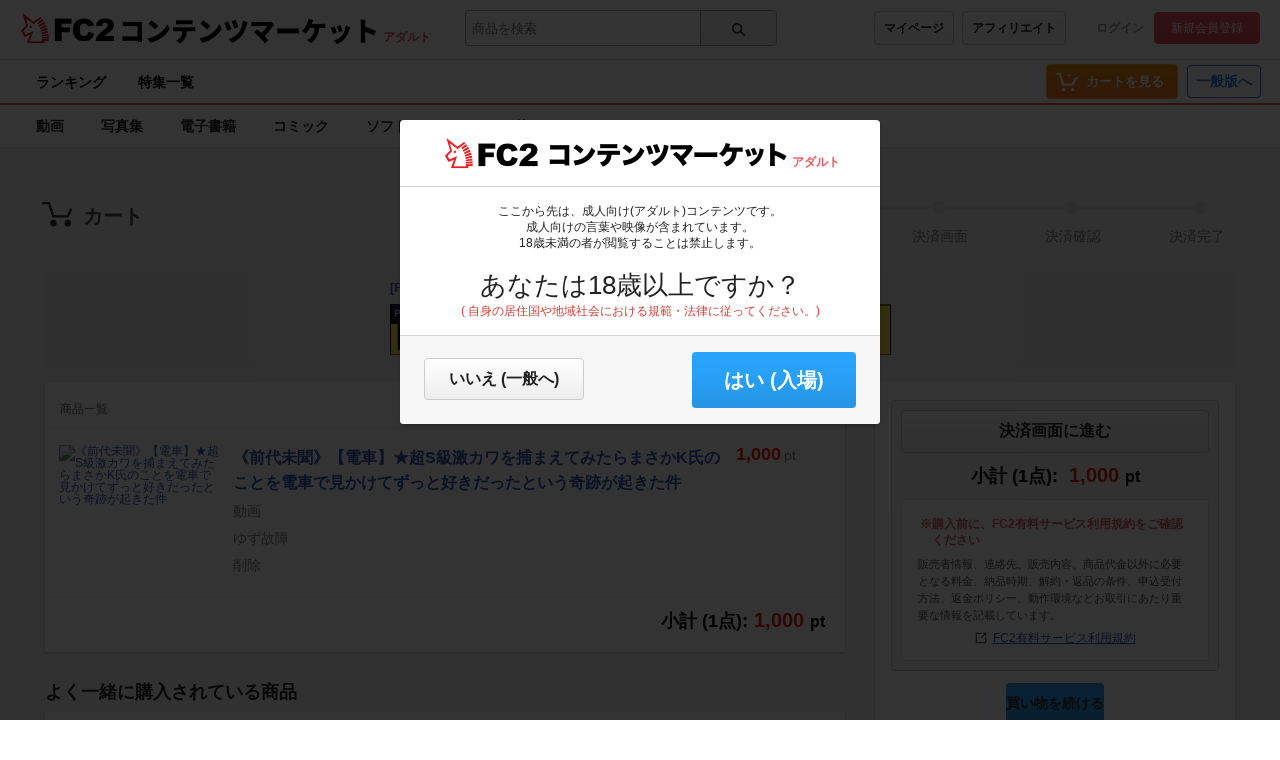

--- FILE ---
content_type: text/html;charset=UTF-8
request_url: https://adult.contents.fc2.com/cart.php?mode=input&id=3072875
body_size: 10242
content:
<!DOCTYPE html><html lang="ja"><head><meta charset="utf-8"><title>カート | FC2コンテンツマーケット</title><meta name="robots" content="noindex, nofollow"><meta name="viewport" content="width=device-width, initial-scale=1.0"><meta name="format-detection" content="telephone=no"><meta name="google-site-verification" content="mKS09ZlD1dbuD2_ED_vSK3OLOeiLKqh4_b1zvF3-qxw"><meta name="viewport" content="width=device-width, initial-scale=1.0">
<meta name="format-detection" content="telephone=no">

<meta name="google-site-verification" content="mKS09ZlD1dbuD2_ED_vSK3OLOeiLKqh4_b1zvF3-qxw"><meta name="referrer" content="always"><meta name="RATING" content="RTA-5042-1996-1400-1577-RTA" /><meta http-equiv="x-pjax-version" content="d41d8cd98f00b204e9800998ecf8427e"><link rel="shortcut icon" type="image/ico" href="https://static.fc2.com/share/image/favicon.ico"><link rel="stylesheet" type="text/css" href="https://static.fc2.com/share/fc2parts/css/share.css"><link rel="stylesheet" type="text/css" href="/contents_source/css/normalize.min.css?140131"><link rel="stylesheet" type="text/css" href="/contents_source/css/common.min.css?190318"><link rel="stylesheet" type="text/css" href="https://static.fc2.com/contents/css/u/sales/ui/x793TLu6c82PK-zw7MvO-l6Y7srsLsA.css?150115"><!--[if lt IE 9]><link rel="stylesheet" type="text/css" href="/contents_source/css/for_ie_common.min.css?140131"><![endif]--><!--[if lte IE 8]><script src="/contents_source/js/lib/html5shiv_js/html5shiv.js"></script><script src="//css3-mediaqueries-js.googlecode.com/svn/trunk/css3-mediaqueries.js"></script><![endif]--><script type="text/javascript" src="https://static.fc2.com/contents/js/jQuery.1.7.1.js"></script><script type="text/javascript" src="https://static.fc2.com/contents/js/lib/underscore_js/underscore.js?140131"></script><script type="text/javascript" src="https://static.fc2.com/contents/js/lib/underscoe_string_js/underscore.string.min.js"></script><script>_.mixin(s.exports());</script><script>var locale_texts = {"lang_mode": "ja","申し訳ございません。この機種は動画再生に対応していません。": "申し訳ございません。この機種は動画再生に対応していません。","閉じる": "閉じる","フォローする": "フォローする","フォロー中": "フォロー中","購読中": "購読中","購読する": "購読する","フォローデータが取得できませんでした": "フォローデータが取得できませんでした","アンフォローに失敗しました。": "アンフォローに失敗しました。","フォローに失敗しました。": "フォローに失敗しました。","メルマガ解除に失敗しました。": "メルマガ解除に失敗しました。","メルマガ登録に失敗しました。": "メルマガ登録に失敗しました。",}</script><script type="text/javascript" src="/contents_source/js/u/plg/3b_mnNpx4emnfuuwuyuw.js" async></script><script type="text/javascript">window.FC2ContentsObject=window.FC2ContentsObject||[];window.FC2ContentsObject.push(['ae', '126497462b7ff4d69349e73a09f07ea7']);window.FC2ContentsObject.push(['T3Wn117671_1', '購入済み']);</script></head><body aria-label="tile" aria-busy="false"><script>
    
    dataLayer = [];
</script>

<link rel="stylesheet" href="https://static.fc2.com/contents/css/u/c/x793TLu6c82PK-oy4cmXlfzb9-TLy53Z3Z3YA.css" integrity="sha384-Ece7TUvbuJ1tpjBA9h5K//rmtDlpp73BaA1Nvvr/ep2b7AREy5HGUOZIxaxXVT1s" crossorigin="anonymous" /><link rel="stylesheet" href="https://static.fc2.com/contents/css/layout/x793TLu6c82PK-m37_mXldjdhdg.css" integrity="sha384-EIPdRNHLIWVuw5thIsjNdavjmMXkJS3EupC40rSuZONEj+j0pwqFD3+mNuEJZ7Of" crossorigin="anonymous" /><link rel="stylesheet" type="text/css" href="https://static.fc2.com/contents/css/u/c/item/x793TLu6c82PK-j37du-ddjdlds.css"><div class="z9KsZnYS Em4y3dZa" data-menu-name="main-header" data-nav-name="header"><header class="m-hder-1000"><section><div class="m-hder-1000_inBoxL"><h1><a href="https://fc2.com/ja/" class="fc2logo"><img src="https://static.fc2.com/contents/images/header/main_logo_new.png" alt="FC2"></a><a href="/" data-pjx="pjx-front-container"  class="svc_nam">コンテンツマーケット</a></h1><span class="c-adult">アダルト</span></div><div class="m-hder-1000_inBoxM"><form action="//adult.contents.fc2.com/search/"data-form="search"data-adult="//adult.contents.fc2.com/search/"method="get" class="c-input-searchbox-104"><div class="c-input-searchbox-104_input"><input name="q" type="search" placeholder="商品を検索" value="" aria-expanded="false" data-suggest-id="mui_1768628756727197" autocomplete="off"></div><div class="c-input-searchbox-104_btn"><button class="c-btn-205"><?xml version="1.0" encoding="UTF-8" standalone="no"?><svg version="1.1" xmlns="http://www.w3.org/2000/svg" xmlns:xlink="http://www.w3.org/1999/xlink"><path d="M2.603,6.289 C2.603,4.276 4.206,2.638 6.177,2.638 C8.147,2.638 9.75,4.276 9.75,6.289 C9.75,8.302 8.147,9.94 6.177,9.94 C4.206,9.94 2.603,8.302 2.603,6.289 M13.766,12.602 L10.472,9.237 C11.028,8.393 11.353,7.379 11.353,6.289 C11.353,3.372 9.031,1 6.177,1 C3.322,1 1,3.372 1,6.289 C1,9.206 3.322,11.578 6.177,11.578 C7.386,11.578 8.498,11.149 9.379,10.436 L12.632,13.76 C12.789,13.92 12.994,14 13.199,14 C13.404,14 13.609,13.92 13.766,13.76 C14.079,13.44 14.079,12.922 13.766,12.602"></path></svg>
</button></div><div class="c-input-searchbox-104_suggest" id="mui_1768628756727197" data-suggest-api="/api/v4/rs/header/keyword_suggests" aria-hidden="true" aria-busy="true"></div></form></div><div class="m-hder-1000_inBoxR"><section class="m-hder-1000_inBoxArea"><span><a href="/consumer/" class="c-btn-201" data-counter="cref_click" data-counter-id="header-button-005_consumer">マイページ</a><a href="/affiliate/sales/report" class="c-btn-201" data-counter="cref_click" data-counter-id="header-button-005_aff">アフィリエイト</a></span><div class="c-account-110"><span><a href="/lk/services/id/login" data-counter="cref_click" data-counter-id="header-user-001_login">ログイン</a><a href="/lk/services/id/signup" class="c-btn-206" data-counter="cref_click" data-counter-id="header-user-001_signup">新規会員登録</a></span></div></section></div></section></header><nav class="m-globalMenu-1100"><ul class="m-globalMenu-1100_navA"><li><a href="/ranking/" data-counter="cref_click" data-counter-id="header-007_ranking">ランキング</a></li><li><a href="/feature/" data-counter="cref_click" data-counter-id="header-007_feature">特集一覧</a></li></ul><div class="m-globalMenu-1000_RArea"><ul><li><a href="/cart.php" class="c-btn-203" data-counter="cref_click" data-counter-id="header-button-001_cart"><span data-label="cart-count">-</span><?xml version="1.0" encoding="UTF-8" standalone="no"?><svg version="1.1" xmlns="http://www.w3.org/2000/svg" xmlns:xlink="http://www.w3.org/1999/xlink"><ellipse cx="9.78007079" cy="21.5473592" rx="1.89244965" ry="1.85795568"></ellipse><ellipse cx="18.4704956" cy="21.5473592" rx="1.89244965" ry="1.85795568"></ellipse><polygon fill-rule="nonzero" points="8.34345748 17.6978694 19.087856 17.6978694 22.5261855 11.4196792 23.8784373 11.4196792 23.8784373 9.13670101 21.152475 9.13670101 17.7141455 15.4148911 10.0342184 15.4148911 6.57373905 4.57074456 2.5562525 4.57074456 2.5562525 6.85372278 4.88297812 6.85372278"></polygon></svg>
<b>カートを見る</b><div class="pointback-cart-alert" data-message="cart-alert" aria-hidden="true"></div></a></li></ul><span><a href="//contents.fc2.com/" class="c-btn-208" data-counter="cref_click" data-counter-id="header-button-004_general">一般版へ</a></span></div></nav><nav class="m-globalMenu-1000"><ul class="m-globalMenu-1000_navA" data-sub-index-links><li><a href="/sub_top.php?m=video" data-type="video" data-pjx="pjx-front-container" data-counter="cref_click" data-counter-id="header-006_video">動画</a></li><li><a href="/sub_top.php?m=image" data-type="image" data-pjx="pjx-front-container" data-counter="cref_click" data-counter-id="header-006_image">写真集</a></li><li><a href="/sub_top.php?m=ebook" data-type="ebook" data-pjx="pjx-front-container" data-counter="cref_click" data-counter-id="header-006_ebook">電子書籍</a></li><li><a href="/sub_top.php?m=dojin_comic" data-type="dojin_comic" data-pjx="pjx-front-container" data-counter="cref_click" data-counter-id="header-006_comic">コミック</a></li><li><a href="/sub_top.php?m=software" data-type="software" data-pjx="pjx-front-container" data-counter="cref_click" data-counter-id="header-006_software">ソフトウェア</a></li><li><a href="/sub_top.php?m=etc" data-type="etc" data-pjx="pjx-front-container" data-counter="cref_click" data-counter-id="header-006_other">その他</a></li></ul><section class="m-globalMenu-1100_bells"></section></nav></div><link rel="stylesheet" href="https://static.fc2.com/contents/css/r/fYgEWdxG.css" integrity="sha384-+EsIORtQ0Xe6HFo2eGQw700lQ6P1JoaKHZFyCQZVIPfz33wzDZaiLIN549tdf7c0" crossorigin="anonymous" /><link rel="stylesheet" href="https://static.fc2.com/contents/css/u/cart/x793TLu6c82PK-jw8ul2V2d2w.css" integrity="sha384-IhM8UqmeHuTGr8xTOqeVk8qmVCbkkg6mSihN+cxB9ksKNf5V0WfIlCDq+yhcCzWn" crossorigin="anonymous" /><div class="z9KsZnYS bgcart"><form method="post" action="/payment/article/transaction"><input type="hidden" name="id[]" value="3072875" /><input type="hidden" name="mode" value="jump_multipay"><div class="c-card-102 vah8Ph" aria-hidden="true" role="menu" data-trigger-id="Zeed4quair"><ul class="c-info-103"><li class="c-info-103_g01"><div class="c-wall-102"><ul class="c-info-104"><li class="c-info-104_g01"><input id="analytics_conversion" class="c-btn-101" type="submit" value="決済画面に進む"></li><li class="c-info-104_g02"><div class="c-txt-102">小計 (1点): <span class="c-txt-102_pt">1,000</span><span class="c-txt-102_txt">pt</span></div><div style=""><div class="aTQwD"><div class="pbox-tos"><p class="pbox-tos__attention"><span>※</span>購入前に、FC2有料サービス利用規約をご確認ください</p><div class="pbox-tos__body">販売者情報、連絡先、販売内容、商品代金以外に必要となる料金、納品時期、解約・返品の条件、申込受付方法、返金ポリシー、動作環境などお取引にあたり重要な情報を記載しています。</div><div class="icon-link"><div class="icon-link__ico"><svg style="display: none;" version="1.1" xmlns="http://www.w3.org/2000/svg" xmlns:xlink="http://www.w3.org/1999/xlink"><symbol id="iK0phees" viewBox="0 0 16 16"><g><path d="M14.125,7.142c-0.485,0-0.875,0.392-0.875,0.877v5.231H2.75V2.75h5.223c0.485,0,0.877-0.39,0.877-0.875C8.85,1.39,8.458,1,7.973,1H1.831C1.345,1,1,1.392,1,1.877v12.284C1,14.646,1.345,15,1.831,15h12.284C14.6,15,15,14.646,15,14.161V8.019C15,7.534,14.61,7.142,14.125,7.142z"/><path d="M10.029,1l1.862,1.862L8.167,6.582c-0.343,0.343-0.343,0.897,0,1.242c0.343,0.343,0.899,0.343,1.242,0l3.728-3.724L15,5.963V1H10.029z"/></g></symbol></svg><svg class="c-icon_sz- c-icon_cl- ico-Blank"><use xlink:href="#iK0phees"></use></svg></div><div class="icon-link__label"><a href="https://help.fc2.com/point/tos/ja#service_point" target="_blank">FC2有料サービス利用規約</a></div></div></div></div>
</div></li></ul></div></li><li class="c-info-103_g02"><div class="c-btn-102"><a href="/">買い物を続ける</a></div></li></ul></div></form>
<div class="c-boxwp-104"><div class="m-hder-103"><div class="m-hder-103_left"><div class="m-hder-103_left-ttl"><span class="c-icon-mg10"><svg style="display: none;" version="1.1" xmlns="http://www.w3.org/2000/svg" xmlns:xlink="http://www.w3.org/1999/xlink"><symbol id="aepo5EiH" viewBox="0 0 30 30"><g><polygon points="19.1,13.7 8.4,13.7 5.4,4.8 1.5,4.8 1.5,3.3 6.5,3.3 9.5,12.2 18.1,12.2 20.1,7.5 21.5,8.1  "/><circle cx="8.9" cy="17.4" r="2.2" /><circle cx="18.6" cy="17.4" r="2.2"/></g></symbol></svg><svg class="c-fill-50 c-icon-sz45"><use xlink:href="#aepo5EiH"></use></svg>


</span><span class="c-heading-107">カート</span></div></div><div class="m-hder-103_right"><ul class="m-hder-103_rightbg"><li class="m-hder-103_rightbg_grid">カート</li><li class="m-hder-103_rightbg_grid"><a href="javascript:void(0)" aria-describedby="mui_17686287567103022-1">決済画面</a><div id="mui_17686287567103022-1" class="c-tooltip-101_inner" role="tooltip" aria-hidden="true"><ul class="c-list-105 c-tooltip-101_item"><li class="c-list-105_txt">クレジットカード<br>ポイント決済選択 </li></ul></div></li><li class="m-hder-103_rightbg_grid"><a href="javascript:void(0)" aria-describedby="mui_17686287567103022-2">決済確認</a><div id="mui_17686287567103022-2" class="c-tooltip-101_inner" role="tooltip" aria-hidden="true"><ul class="c-list-105c-tooltip-101_item"><li class="c-list-105_txt"> カード番号<br>ポイント確認 </li></ul></div></li><li class="m-hder-103_rightbg_grid"><a href="javascript:void(0)" aria-describedby="mui_17686287567103022-3">決済完了</a><div id="mui_17686287567103022-3" class="c-tooltip-101_inner" role="tooltip" aria-hidden="true"><ul class="c-list-105 c-tooltip-101_item"><li class="c-list-105_txt"> コンテンツ<br>ダウンロード </li></ul></div></li></ul></div></div></div><div class="cart-pr-apm"><div><a href="https://media.fc2.com/clicks.php?id=7655" class="cart-pr-link"><span>[PR]</span><span class="cart-pr-link-text">3%ポイント還元！EUの銀行振込(SEPA Credit Transfer)でポイント購入</span></a></div><div class="cart-pr-iframe"><span class="cart-pr-label">PR</span><iframe src='https://media5.fc2.com/1624/' style='width:501px;height:51px;border:none;' scrolling='no'></iframe></div></div><div class="l-cntbox-100"><div class="l-cntbox-100_left"><div class="c-card-101"><div class="c-cntbox-101"><div class="c-cntbox-101_left"><h3>商品一覧</h3></div><div class="c-cntbox-101_right"><span class="c-icon-mg10"><svg style="display: none;" version="1.1" xmlns="http://www.w3.org/2000/svg" xmlns:xlink="http://www.w3.org/1999/xlink"><symbol id="T7cwbgB8" viewBox="0 0 15 15"><g><path d="M9.3,4.7C9.2,4.6,9,4.6,8.7,4.5C8.5,4.5,8.2,4.5,8,4.5H6.3v3H8c0.3,0,0.5,0,0.7-0.1c0.2,0,0.4-0.1,0.6-0.2c0.2-0.1,0.3-0.3,0.4-0.5C9.9,6.5,9.9,6.3,9.9,6c0-0.3-0.1-0.6-0.2-0.8C9.7,5,9.5,4.8,9.3,4.7z"/><path d="M12,0H3C1.3,0,0,1.3,0,3v9c0,1.6,1.3,3,3,3h9c1.7,0,3-1.4,3-3V3C15,1.3,13.7,0,12,0z M11.9,7.1c-0.1,0.4-0.3,0.7-0.6,1c-0.3,0.3-0.6,0.5-1.1,0.7c-0.4,0.2-1,0.3-1.6,0.3H6.3v3.6H4.1v-10h4.5c0.6,0,1.2,0.1,1.6,0.3c0.4,0.2,0.8,0.4,1.1,0.7c0.3,0.3,0.5,0.6,0.6,1C12,5.2,12.1,5.5,12.1,6C12.1,6.4,12,6.8,11.9,7.1z"/></g></symbol></svg><svg class="c-fill-20 c-icon-sz15"><use xlink:href="#T7cwbgB8"></use></svg>


</span><span class="c-txt-101">価格</span></div></div><div class="c-cntbox-102"><div class="c-cntbox-102_Grid01"><div class="c-image-101"><a href="https://adult.contents.fc2.com/article_search.php?id=3072875" title="《前代未聞》【電車】★超S級激カワを捕まえてみたらまさかK氏のことを電車で見かけてずっと好きだったという奇跡が起きた件"><img src="https://storage67000.contents.fc2.com/file/356/35562283/1660619381.84.jpg" alt="《前代未聞》【電車】★超S級激カワを捕まえてみたらまさかK氏のことを電車で見かけてずっと好きだったという奇跡が起きた件"></a></div></div><div class="c-cntbox-102_Grid02"><ul class="c-pdc-101"><li class="c-pdc-101_tt"><a href="https://adult.contents.fc2.com/article_search.php?id=3072875">《前代未聞》【電車】★超S級激カワを捕まえてみたらまさかK氏のことを電車で見かけてずっと好きだったという奇跡が起きた件</a></li><li class="c-pdc-101_cat">動画</li><li class="c-pdc-101_adm"><a href="https://adult.contents.fc2.com/users/yuzukosyo/">ゆず故障</a></li><li class="c-pdc-101_del"><a href="/cart.php?mode=delete&id=3072875">削除</a></li></ul></div><div class="c-cntbox-102_Grid03"><div class="c-point-101">1,000<span class="c-point-101_pt">pt</span></div></div></div><div class="c-cntbox-103"><div class="c-txt-102">小計 (1点):<span class="c-txt-102_pt">1,000</span><span class="c-txt-102_txt">pt</span></div></div></div><div class="saikoNg4" data-api="/api/v4/rs/cart/get_buy_together_articles"><div class="c-heading-108">よく一緒に購入されている商品</div><div class="c-card-101"><div class="c-cntbox-101"><div class="c-cntbox-101_left"><h3>商品一覧</h3></div><div class="c-cntbox-101_right"><span class="c-icon-mg10"><svg style="display: none;" version="1.1" xmlns="http://www.w3.org/2000/svg" xmlns:xlink="http://www.w3.org/1999/xlink"><symbol id="T7cwbgB8" viewBox="0 0 15 15"><g><path d="M9.3,4.7C9.2,4.6,9,4.6,8.7,4.5C8.5,4.5,8.2,4.5,8,4.5H6.3v3H8c0.3,0,0.5,0,0.7-0.1c0.2,0,0.4-0.1,0.6-0.2c0.2-0.1,0.3-0.3,0.4-0.5C9.9,6.5,9.9,6.3,9.9,6c0-0.3-0.1-0.6-0.2-0.8C9.7,5,9.5,4.8,9.3,4.7z"/><path d="M12,0H3C1.3,0,0,1.3,0,3v9c0,1.6,1.3,3,3,3h9c1.7,0,3-1.4,3-3V3C15,1.3,13.7,0,12,0z M11.9,7.1c-0.1,0.4-0.3,0.7-0.6,1c-0.3,0.3-0.6,0.5-1.1,0.7c-0.4,0.2-1,0.3-1.6,0.3H6.3v3.6H4.1v-10h4.5c0.6,0,1.2,0.1,1.6,0.3c0.4,0.2,0.8,0.4,1.1,0.7c0.3,0.3,0.5,0.6,0.6,1C12,5.2,12.1,5.5,12.1,6C12.1,6.4,12,6.8,11.9,7.1z"/></g></symbol></svg><svg class="c-fill-20 c-icon-sz15"><use xlink:href="#T7cwbgB8"></use></svg>


</span><span class="c-txt-101">価格</span></div></div><div aria-live="polite" aria-relevant="additions"></div><div style="display: table !important; width: 100%; height: 100%; padding: 24px;" aria-hidden="true" aria-label="loading"><div style="display: table-cell; vertical-align: middle; text-align: center;"><div class="c-loading"></div></div></div><p class="c-moreread-101" aria-label="more button" aria-hidden="true"><a href="javascript:void(0)"><%= from_count %>-<%= to_count %>/<%= total_count %>件</br>さらに読み込む...</a></p></div></div><div class="saikoNg4" data-api="/api/v2/html/cart/popular_now?is_adult=1"><div class="c-heading-108">人気商品</div><div class="c-card-101"><div class="c-cntbox-101"><div class="c-cntbox-101_left"><h3>商品一覧</h3></div><div class="c-cntbox-101_right"><span class="c-icon-mg10"><svg style="display: none;" version="1.1" xmlns="http://www.w3.org/2000/svg" xmlns:xlink="http://www.w3.org/1999/xlink"><symbol id="T7cwbgB8" viewBox="0 0 15 15"><g><path d="M9.3,4.7C9.2,4.6,9,4.6,8.7,4.5C8.5,4.5,8.2,4.5,8,4.5H6.3v3H8c0.3,0,0.5,0,0.7-0.1c0.2,0,0.4-0.1,0.6-0.2c0.2-0.1,0.3-0.3,0.4-0.5C9.9,6.5,9.9,6.3,9.9,6c0-0.3-0.1-0.6-0.2-0.8C9.7,5,9.5,4.8,9.3,4.7z"/><path d="M12,0H3C1.3,0,0,1.3,0,3v9c0,1.6,1.3,3,3,3h9c1.7,0,3-1.4,3-3V3C15,1.3,13.7,0,12,0z M11.9,7.1c-0.1,0.4-0.3,0.7-0.6,1c-0.3,0.3-0.6,0.5-1.1,0.7c-0.4,0.2-1,0.3-1.6,0.3H6.3v3.6H4.1v-10h4.5c0.6,0,1.2,0.1,1.6,0.3c0.4,0.2,0.8,0.4,1.1,0.7c0.3,0.3,0.5,0.6,0.6,1C12,5.2,12.1,5.5,12.1,6C12.1,6.4,12,6.8,11.9,7.1z"/></g></symbol></svg><svg class="c-fill-20 c-icon-sz15"><use xlink:href="#T7cwbgB8"></use></svg>


</span><span class="c-txt-101">価格</span></div></div><div aria-live="polite" aria-relevant="additions"></div><div style="display: table !important; width: 100%; height: 100%; padding: 24px;" aria-hidden="true" aria-label="loading"><div style="display: table-cell; vertical-align: middle; text-align: center;"><div class="c-loading"></div></div></div><p class="c-moreread-101" aria-label="more button" aria-hidden="true"><a href="javascript:void(0)"><%= from_count %>-<%= to_count %>/<%= total_count %>件</br>さらに読み込む...</a></p></div></div></div><div class="l-cntbox-100_right"><form method="post" action="/payment/article/transaction" data-transaction="form"><input type="hidden" name="id[]" value="3072875" /><input type="hidden" name="mode" value="jump_multipay"><div class="c-card-101"><div class="c-wall-101"><div class="c-wall-102"><input id="analytics_conversion" class="c-btn-101" type="submit" value="決済画面に進む"><div class="c-txt-102">小計 (1点): <span class="c-txt-102_pt">1,000</span><span class="c-txt-102_txt">pt</span></div><div style=""><div class="aTQwD"><div class="pbox-tos"><p class="pbox-tos__attention"><span>※</span>購入前に、FC2有料サービス利用規約をご確認ください</p><div class="pbox-tos__body">販売者情報、連絡先、販売内容、商品代金以外に必要となる料金、納品時期、解約・返品の条件、申込受付方法、返金ポリシー、動作環境などお取引にあたり重要な情報を記載しています。</div><div class="icon-link"><div class="icon-link__ico"><svg style="display: none;" version="1.1" xmlns="http://www.w3.org/2000/svg" xmlns:xlink="http://www.w3.org/1999/xlink"><symbol id="iK0phees" viewBox="0 0 16 16"><g><path d="M14.125,7.142c-0.485,0-0.875,0.392-0.875,0.877v5.231H2.75V2.75h5.223c0.485,0,0.877-0.39,0.877-0.875C8.85,1.39,8.458,1,7.973,1H1.831C1.345,1,1,1.392,1,1.877v12.284C1,14.646,1.345,15,1.831,15h12.284C14.6,15,15,14.646,15,14.161V8.019C15,7.534,14.61,7.142,14.125,7.142z"/><path d="M10.029,1l1.862,1.862L8.167,6.582c-0.343,0.343-0.343,0.897,0,1.242c0.343,0.343,0.899,0.343,1.242,0l3.728-3.724L15,5.963V1H10.029z"/></g></symbol></svg><svg class="c-icon_sz- c-icon_cl- ico-Blank"><use xlink:href="#iK0phees"></use></svg></div><div class="icon-link__label"><a href="https://help.fc2.com/point/tos/ja#service_point" target="_blank">FC2有料サービス利用規約</a></div></div></div></div>
</div></div><div class="c-btn-102"><a href="/">買い物を続ける</a></div></div></div></form>
<div id="Zeed4quair"><div class="c-card-101 saikoNg4" data-api="/api/v2/html/me/recommend/articles?is_adult=1"><div class="c-wall-103"><h3 class="c-heading-109">あなたにおすすめ</h3></div><div aria-live="polite" aria-relevant="additions"></div><div style="display: table !important; width: 100%; height: 100%; padding: 24px;" aria-hidden="true" aria-label="loading"><div style="display: table-cell; vertical-align: middle; text-align: center;"><div class="c-loading"></div></div></div></div><div class="c-card-101 saikoNg4" data-api="/api/v2/html/articles/pickup?is_adult=1"><div class="c-wall-103"><h3 class="c-heading-109">おすすめ商品 PickUp!</h3></div><div aria-live="polite" aria-relevant="additions"></div><div style="display: table !important; width: 100%; height: 100%; padding: 24px;" aria-hidden="true" aria-label="loading"><div style="display: table-cell; vertical-align: middle; text-align: center;"><div class="c-loading"></div></div></div></div></div></div></div></div></div><script src="/contents_source/js/u/cart/x4eXS7G7C7E.js"></script><script src="https://static.fc2.com/contents/js/u/x793TLu6c82PK3Hv27d_67C7G7M.js" integrity="sha384-t8Q5MXAG94NRvIB5/Pm7smc5+EPpFQk5agaTgwgKdBoWk+qhKtbwSR5LtdelHikw" crossorigin="anonymous"></script>
<footer class="f-outer" data-nav-name="footer"><div class="f-inner"><a href="https://adult.contents.fc2.com" class="f-service-logo" aria-label="FC2コンテンツマーケット トップページへ" data-counter="cref_click" data-counter-id="footer-logo"><img src="https://static.fc2.com/shared/images/service/fc2-content-market-ja.svg" width="271" height="28" alt="FC2コンテンツマーケット ロゴ" /><span class="adult">アダルト</span></a><div class="f-link-language-app"><div class="f-link-wrap"><section class="f-section" aria-labelledby="f-sc-service"><h2 class="f-header" id="f-sc-service">サービス情報</h2><button type="button" class="f-ac-header" aria-expanded="false" aria-controls="f-ac-service" id="f-service" aria-label="サービス情報を開く"><span class="f-ac-text" aria-hidden="true">サービス情報</span></button><ul class="f-ac-panel" id="f-ac-service" aria-labelledby="f-service"><li><a href="/introduction" class="link" data-counter="cref_click" data-counter-id="footer-introduction">FC2コンテンツマーケット紹介</a></li><li><a href="https://fc2information.blog.fc2.com/blog-category-22.html" target="_blank" rel="noopener noreferrer" class="link" data-counter="cref_click" data-counter-id="footer-fc2information">サービスからのお知らせ</a></li><li><a href="https://fc2support.blog85.fc2.com/" target="_blank" rel="noopener noreferrer" class="link" data-counter="cref_click" data-counter-id="footer-statusBlog">障害・メンテナンス情報</a></li><li><a href="https://help.fc2.com/contents/tos/ja#service_contents" target="_blank" rel="noopener noreferrer" class="link" data-counter="cref_click" data-counter-id="footer-tos">利用規約</a></li></ul></section><section class="f-section" aria-labelledby="f-sc-help"><h2 class="f-header" id="f-sc-help">お役立ち情報</h2><button type="button" class="f-ac-header" aria-expanded="false" aria-controls="f-ac-help" id="f-help" aria-label="お役立ち情報を開く"><span class="f-ac-text" aria-hidden="true">お役立ち情報</span></button><ul class="f-ac-panel" id="f-ac-help" aria-labelledby="f-help"><li><a href="/lead/app/" class="link" data-counter="cref_click" data-counter-id="footer-appLp">FC2コンテンツマーケット公式アプリ</a></li><li><a href="/lead/reward/" class="link" data-counter="cref_click" data-counter-id="footer-affiliateLp">アフィリエイトのご紹介</a></li><li><a href="/lead/writer/" class="link" data-counter="cref_click" data-counter-id="footer-sellerLp">販売者募集のご案内</a></li><li><a href="https://merchant.fc2.com/fc2-video/" target="_blank" rel="noopener noreferrer" class="link" data-counter="cref_click" data-counter-id="footer-001_blog">法人向け販売サービスのご紹介</a></li></ul></section><section class="f-section" aria-labelledby="f-sc-contact"><h2 class="f-header" id="f-sc-contact">お問い合わせ・フォーム</h2><button type="button" class="f-ac-header" aria-expanded="false" aria-controls="f-ac-contact" id="f-contact" aria-label="お問い合わせ・フォームを開く"><span class="f-ac-text" aria-hidden="true">お問い合わせ・フォーム</span></button><ul class="f-ac-panel" id="f-ac-contact" aria-labelledby="f-contact"><li><a href="https://help.fc2.com/contentsmarket/manual/Home.html" target="_blank" rel="noopener noreferrer" class="link" data-counter="cref_click" data-counter-id="footer-help">ヘルプ・マニュアル</a></li><li><a href="https://request.fc2.com/?service_id=20" target="_blank" rel="noopener noreferrer" class="link" data-counter="cref_click" data-counter-id="footer-request">リクエスト</a></li><li><a href="https://form1ssl.fc2.com/form/?id=3dde25732abeab95" target="_blank" rel="noopener noreferrer" class="link" data-counter="cref_click" data-counter-id="footer-contentComplaintForm">コンテンツ苦情フォーム</a></li><li><a href="https://help.fc2.com/contentsmarket/inquiry" target="_blank" rel="noopener noreferrer" class="link" data-counter="cref_click" data-counter-id="footer-contact">お問い合わせ</a></li></ul></section><section class="f-section" aria-labelledby="f-sc-fc2-service"><h2 class="f-header" id="f-sc-fc2-service">FC2サービス</h2><button type="button" class="f-ac-header" aria-expanded="false" aria-controls="f-ac-fc2-service" id="f-fc2-service" aria-label="FC2サービスを開く"><span class="f-ac-text" aria-hidden="true">FC2サービス</span></button><ul class="f-ac-panel" id="f-ac-fc2-service" aria-labelledby="f-fc2-service"><li><a href="https://secure.id.fc2.com" target="_blank" rel="noopener noreferrer" class="link" data-counter="cref_click" data-counter-id="footer-fc2id">FC2ID</a></li><li><a href="https://video.fc2.com/a/language_change.php?lang=ja" class="link" data-counter="cref_click" data-counter-id="footer-fc2video">FC2動画</a></li><li><a href="https://live.fc2.com/ja/adult/?afid=32621524" class="link" data-counter="cref_click" data-counter-id="footer-fc2live">FC2ライブ</a></li><li><a href="https://blog.fc2.com/a/?lang=ja" class="link" data-counter="cref_click" data-counter-id="footer-fc2blog">FC2ブログ</a></li></ul></section></div><div class="f-language-app"><section class="f-language-section" aria-labelledby="f-sc-language"><h2 class="f-header" id="f-sc-language">言語設定</h2><div class="f-language-wrap"><button type="button" class="c-dropdown-trigger" aria-expanded="false" aria-controls="f-language-panel" aria-haspopup="listbox" aria-label="言語設定" data-footer="lang-trigger">日本語</button><div id="f-language-panel" class="c-dropdown-panel" data-footer="lang-panel" role="listbox" aria-label="利用可能な言語" aria-hidden="true"><button type="button" class="c-dropdown-item is-selected" tabindex="-1" data-footer="languageItem" value="/language_change.php?lang=ja">日本語</button><button type="button" class="c-dropdown-item"  data-footer="languageItem" value="/language_change.php?lang=en">English</button><button type="button" class="c-dropdown-item"  data-footer="languageItem" value="/language_change.php?lang=cn">简体中文</button><button type="button" class="c-dropdown-item"  data-footer="languageItem" value="/language_change.php?lang=tw">繁體中文</button></div></div></section><section class="f-app-section" aria-labelledby="f-sc-app"><h2 class="f-header" id="f-sc-app">公式アプリで動画を視聴</h2><div class="f-app"><div class="f-app-text-wrap"><img src="https://static.fc2.com/contents/images/app/app-icon.webp" width="40" height="40" alt="FC2コンテンツマーケット Viewer" class="f-app-icon" /><p class="f-app-header">FC2コンテンツマーケット Viewer</p><p class="f-app-desc">購入した動画をスマートフォンアプリで楽しもう！</p></div><div class="f-badge-wrap"><img src="https://static.fc2.com/contents/images/app/qr.svg" width="100" height="100" alt="FC2コンテンツマーケットアプリダウンロードのQRコード" class="f-qr" /><a href="https://itunes.apple.com/app/id1435604927" class="f-ios-badge" target="_blank" data-counter="cref_click" data-counter-id="footer-ios"><img src="https://static.fc2.com/shared/images/app/app-store-ja.svg" width="109" height="40" alt="App Store バッジ"  /></a><a href="https://play.google.com/store/apps/details?id=com.fc2.contents.viewer.store" class="f-android-badge" target="_blank" data-counter="cref_click" data-counter-id="footer-android"><img src="https://static.fc2.com/shared/images/app/google-play-ja.svg" width="135" height="40" alt="Google Play バッジ"   /></a></div></div></section></div></div><ul class="f-company-link"><li><a href="https://fc2.com/ja/" class="company-link" target="_blank" rel="noopener noreferrer" data-counter="cref_click" data-counter-id="footer-link_fc2top">FC2トップ</a></li><li><a href="https://fc2.com/ja/company.html" class="company-link" target="_blank" rel="noopener noreferrer" data-counter="cref_click" data-counter-id="footer-link_company">会社概要</a></li><li><a href="https://fc2.com/ja/privacy.html" class="company-link" target="_blank" rel="noopener noreferrer" data-counter="cref_click" data-counter-id="footer-link_privacy">プライバシーポリシー</a></li><li><a href="https://help.fc2.com/copyrights/tos/ja" class="company-link" target="_blank" rel="noopener noreferrer" data-counter="cref_click" data-counter-id="footer-link_tos">著作権ガイドライン</a></li><li><a href="https://form1ssl.fc2.com/form/?id=46032" class="company-link" target="_blank" rel="noopener noreferrer" data-counter="cref_click" data-counter-id="footer-link_ad">広告掲載</a></li><li><a href="https://fc2.com/ja/2257.html" class="company-link" target="_blank" rel="noopener noreferrer" data-counter="cref_click" data-counter-id="footer-link_2257">The 18 U.S.C. 2257 Compliance statement</a></li></ul><div class="asacp-rta-wrap"><a href="https://www.asacp.org/?content=validate&ql=9996410dcb32823c9aac4fa8951101b1" class="asacp-link" target="_blank" rel="noopener noreferrer" data-counter="cref_click" data-counter-id="footer-asacp"><img src="https://static.fc2.com/shared/images/footer/ASACP.svg" width="64" height="32" alt="ASACP - CRUSADER MEMBER - PROTECT CHILDREN" /></a><a href="https://www.rtalabel.org/" class="rta-link" target="_blank" rel="noopener noreferrer" data-counter="cref_click" data-counter-id="footer-rta"><img src="https://static.fc2.com/shared/images/footer/RTA.svg" width="67" height="32" alt="RESTRICTED TO ADULTS" /></a></div></div><p class="copyright"><small class="text">Copyright © 1999 fc2.com</small></p></footer><link rel="stylesheet" type="text/css" href="/contents_source/css/u/agecheck/x793TLu6c82PK-jxXv7ZeV-bvyYdl2V2F2A.css"><script type="text/javascript" src="/contents_source/js/u/page/w58tuPRlx67sbsLsA.js"></script><div class="c-modal-101 z9KsZnYS" aria-hidden="false" role="dialog" data-modal="agecheck"><div class="c-modal-101_content"><div class="c-modal-101_logo"><span class="c-logo-video-102"><img src="https://static.fc2.com/contents/images/modules/logo/main_logo_ja.png"><span>アダルト</span></span></div><div class="c-modal-101_row"><p>ここから先は、成人向け(アダルト)コンテンツです。<br>成人向けの言葉や映像が含まれています。<br>18歳未満の者が閲覧することは禁止します。</p></div><div class="c-modal-101_row"><p class="c-modal-101_row_Q">あなたは18歳以上ですか？</p><p class="c-modal-101_row_txtAtt">(&nbsp;自身の居住国や地域社会における規範・法律に従ってください。)</p></div><div class="c-modal-101_btn"><div class="c-modal-101_btn_col"><a href="//contents.fc2.com/" class="c-btn-101 btnSz-3">いいえ (一般へ)</a></div><div class="c-modal-101_btn_col"><a href="javascript:void(0)" class="c-btn-102 btnSz-2" role="button" data-button="yes">はい (入場)</a></div></div></div></div><script>window.FC2ContentsObject=window.FC2ContentsObject||[];window.FC2ContentsObject.push(['ae', '126497462b7ff4d69349e73a09f07ea7']);window.FC2ContentsObject.push(['T3Wn117671_1', '購入済み']);</script><script src="https://static.fc2.com/contents/js/u/page/0ZcOTLytzb9-TLyuxuwu1.js" integrity="sha384-q23UCvGJYj3fsIZ8bTRqetwvAqxkr8OSO0skHYyJDBnQ7leryVbgPu+YwR+0tOIg" crossorigin="anonymous" defer></script><script type="text/javascript" src="https://static.fc2.com/contents/js/u/page/x7NOXd0t2b8_fLyuxuwuy.js"></script><script src="https://static.fc2.com/contents/js/layout/zb9-TLyuxuwuw.js" integrity="sha384-+tjGV4MDq+NpPLxKcKIN3NEmulk8kk+w9I6wbVGZ1ZqOtP6ImnATySvoKgjfBwnC" crossorigin="anonymous" defer></script>


</div>




<link rel="stylesheet" type="text/css" href="https://static.fc2.com/contents/css/u/modal/x793TLu6c82PK-v7ZeUnpl287_3fkw7LsbsLtw.css"><div class="c-modal-1002 s8JqvFmV z9KsZnYS" data-modal="cart-error-message" aria-hidden="true"><div class="c-modal-1002_content"><div class="c-modal-1002_close" data-button-name="close"><button><svg viewBox="0 0 24 24" version="1.1" xmlns="http://www.w3.org/2000/svg" xmlns:xlink="http://www.w3.org/1999/xlink"><g><path d="M12.3616625,11.6545558 L7.32352941,6.61642263 L6.61642263,7.32352941 L11.6545558,12.3616625 L6.61642263,17.3997957 L7.32352941,18.1069025 L12.3616625,13.0687693 L17.3997957,18.1069025 L18.1069025,17.3997957 L13.0687693,12.3616625 L18.1069025,7.32352941 L17.3997957,6.61642263 L12.3616625,11.6545558 Z"></path></g></svg>
</button></div><p data-message></p><a href="/cart.php" class="c-btn-203">カートを見る</a></div></div>   


	


<!--[if lt IE 9]>
<script src="/contents_source/js/lib/html5shiv_js/html5shiv.js"></script>
<script src="/contents_source/js/lib/respond_js/respond.js"></script>
<![endif]-->
<script type="text/javascript" src="https://static.fc2.com/share/fc2parts/js/common_design.js"></script>
<script type="text/javascript" src="/contents_source/js/base.js?150108"></script>
    
        <script src="https://gdpr.fc2.com/share/gdpr/gdpr_check.js?d=pc&l=ja&v=20180518" integrity="sha384-6o0PmP00S/fMrceVrGw3P0W9CJBpByzNOyzlBuD7FblmNLBRo40Y9KJcCTfxastl" crossorigin="anonymous"></script>

    
            <script type="text/javascript" src="https://static.fc2.com/contents/js/u/vs/7aeenpv5W89Ofdh6deWW7G7C7U.js"></script>
    
    
            <script>(function(){var a=function(){var e=0,t={};t.wd=!!navigator.webdriver;t.wd&&(e+=10);t.pl=navigator.plugins?navigator.plugins.length:0;t.ml=navigator.mimeTypes?navigator.mimeTypes.length:0;t.ln=navigator.languages?navigator.languages.length:0;t.sd={ow:window.outerWidth||0,oh:window.outerHeight||0};0===t.pl&&(e+=5);0===t.ln&&(e+=5);try{t.tz=new Date().getTimezoneOffset()}catch(n){t.tz=0}t.sc=e;t.ia=e>=15;var o=new URLSearchParams;o.append("a",t.sd.ow);o.append("b",t.sd.oh);o.append("c",t.wd);o.append("d",t.ln);o.append("o",t.pl);o.append("k",t.tz);o.append("z",Date.now());var i=new Image;return i.onload=function(){},i.onerror=function(){},i.src="/api/v4/logs/bi?"+o.toString(),document.body.appendChild(i),i.style.display="none",t};"loading"!==document.readyState?setTimeout(a,50):document.addEventListener("DOMContentLoaded",function(){setTimeout(a,50)})})();</script>

    
    
            
         <script>
      var _paq = window._paq = window._paq || [];
      /* tracker methods like "setCustomDimension" should be called before "trackPageView" */
      _paq.push(["setCookieDomain", "*.contents.fc2.com"]);
      _paq.push(['trackPageView']);
      _paq.push(['enableLinkTracking']);
      (function() {
        var u="//matomo2000.fc2.com/";
        _paq.push(['setTrackerUrl', u+'matomo.php']);
        _paq.push(['setSiteId', '1']);
        var d=document, g=d.createElement('script'), s=d.getElementsByTagName('script')[0];
        g.async=true; g.src=u+'matomo.js'; s.parentNode.insertBefore(g,s);
      })();
  </script><noscript><p><img referrerpolicy="no-referrer-when-downgrade" src="//matomo2000.fc2.com/matomo.php?idsite=1&amp;rec=1" style="border:0;" alt="" /></p></noscript>
    </body>
</html>


--- FILE ---
content_type: text/css
request_url: https://static.fc2.com/contents/css/u/cart/x793TLu6c82PK-jw8ul2V2d2w.css
body_size: 8554
content:
/*!
version:2.3.6
*/@-webkit-keyframes prgrsBarActive{0%{background-position:0 0}100%{background-position:25px 25px}}@-moz-keyframes prgrsBarActive{0%{background-position:0 0}100%{background-position:25px 25px}}@keyframes prgrsBarActive{0%{background-position:0 0}100%{background-position:25px 25px}}.c-btn-101{background:#3fa9f5;border-radius:6px;-moz-border-radius:6px;-webkit-border-radius:6px;-ms-border-radius:6px;filter:progid:DXImageTransform.Microsoft.gradient(startColorstr = '#3fa9f5', endColorstr = '#3690d1');-ms-filter:"progid:DXImageTransform.Microsoft.gradient(startColorstr = '#3fa9f5', endColorstr = '#3690d1')";background:-moz-linear-gradient(top, #3fa9f5, #3690d1);background:-ms-linear-gradient(top, #3fa9f5, #3690d1);background:-o-linear-gradient(top, #3fa9f5, #3690d1);background:-webkit-gradient(linear, center top, center bottom, from(#3fa9f5), to(#3690d1));background:-webkit-linear-gradient(top, #3fa9f5, #3690d1);background-image:linear-gradient(top, #3fa9f5, #3690d1);-moz-background-clip:padding;-webkit-background-clip:padding-box;-ms-background-clip:padding-box;background-clip:padding-box}.c-btn-101:hover{filter:progid:DXImageTransform.Microsoft.gradient(startColorstr = '#3690d1', endColorstr = '#3fa9f5');-ms-filter:"progid:DXImageTransform.Microsoft.gradient(startColorstr = '#3690d1', endColorstr = '#3fa9f5')";background-image:-moz-linear-gradient(top, #3690d1, #3fa9f5);background-image:-ms-linear-gradient(top, #3690d1, #3fa9f5);background-image:-o-linear-gradient(top, #3690d1, #3fa9f5);background-image:-webkit-gradient(linear, center top, center bottom, from(#3690d1), to(#3fa9f5));background-image:-webkit-linear-gradient(top, #3690d1, #3fa9f5);background-image:linear-gradient(top, #3690d1, #3fa9f5)}.c-btn-102{filter:progid:DXImageTransform.Microsoft.gradient(startColorstr = '#ffffff', endColorstr = '#f6f6f6');-ms-filter:"progid:DXImageTransform.Microsoft.gradient(startColorstr = '#ffffff', endColorstr = '#f6f6f6')";background-image:-moz-linear-gradient(top, #fff, #f6f6f6);background-image:-ms-linear-gradient(top, #fff, #f6f6f6);background-image:-o-linear-gradient(top, #fff, #f6f6f6);background-image:-webkit-gradient(linear, center top, center bottom, from(#fff), to(#f6f6f6));background-image:-webkit-linear-gradient(top, #fff, #f6f6f6);background-image:linear-gradient(top, #fff, #f6f6f6)}.c-btn-102 a:hover{text-decoration:none;background:#F6F6F6;background:-moz-linear-gradient(top, #ccc 0%, #fff 4%);background:-webkit-linear-gradient(top, #ccc 0%, #fff 4%);background:linear-gradient(to bottom, #ccc 0%, #fff 4%);filter:progid:DXImageTransform.Microsoft.gradient( startColorstr='#cccccc', endColorstr='#ffffff',GradientType=0 )}.c-btn-103{-moz-border-radius:4px;-webkit-border-radius:4px;border-radius:4px;border:1px solid #e65c00;filter:progid:DXImageTransform.Microsoft.gradient(startColorstr = '#fe934b', endColorstr = '#f3741e');-ms-filter:"progid:DXImageTransform.Microsoft.gradient(startColorstr = '#fe934b', endColorstr = '#f3741e')";background-image:-moz-linear-gradient(top, #fe934b, #f3741e);background-image:-ms-linear-gradient(top, #fe934b, #f3741e);background-image:-o-linear-gradient(top, #fe934b, #f3741e);background-image:-webkit-gradient(linear, center top, center bottom, from(#fe934b), to(#f3741e));background-image:-webkit-linear-gradient(top, #fe934b, #f3741e);background-image:linear-gradient(top, #fe934b, #f3741e);-moz-background-clip:padding;-webkit-background-clip:padding-box;background-clip:padding-box}.c-btn-103 a:hover{text-decoration:none;filter:progid:DXImageTransform.Microsoft.gradient(startColorstr = '#f3741e', endColorstr = '#fe934b');-ms-filter:"progid:DXImageTransform.Microsoft.gradient(startColorstr = '#f3741e', endColorstr = '#fe934b')";background-image:-moz-linear-gradient(top, #f3741e, #fe934b);background-image:-ms-linear-gradient(top, #f3741e, #fe934b);background-image:-o-linear-gradient(top, #f3741e, #fe934b);background-image:-webkit-gradient(linear, center top, center bottom, from(#f3741e), to(#fe934b));background-image:-webkit-linear-gradient(top, #f3741e, #fe934b);background-image:linear-gradient(top, #f3741e, #fe934b)}.c-btn-201{border:none;color:#222 !important;font-weight:bold;white-space:nowrap;display:inline-block;border-radius:4px;background:#fff;border:1px Solid #CCCCCC;background-color:#fafafa;background-image:-webkit-linear-gradient(0deg, #fafafa 0%, #fff 100%);background-image:linear-gradient(0deg, #fafafa 0%, #fff 100%);-webkit-transition:background,color,box-shadow 0.15s ease;transition:background,color,box-shadow 0.15s ease}.c-btn-201:hover{text-decoration:none;background-color:#fff;box-shadow:0 3px 6px rgba(0,0,0,0.16),0 3px 6px rgba(0,0,0,0.1);background:#fafafa}.Bulkbuying_Area>div>.c-btn-203[aria-selected="true"]{border:none;color:#fff !important;white-space:nowrap;display:inline-block;border-radius:4px;background:#2F86ED !important;background-color:#2F86ED;background-image:-webkit-linear-gradient(0deg, #2F86ED 0%, #368EF5 100%);background-image:linear-gradient(0deg, #2F86ED 0%, #368EF5 100%);-webkit-transition:background,color,box-shadow 0.15s ease;transition:background,color,box-shadow 0.15s ease}.Bulkbuying_Area>div>.c-btn-203[aria-selected="true"]:hover{text-decoration:none;background-color:#fff;box-shadow:0 3px 6px rgba(0,0,0,0.16),0 3px 6px rgba(0,0,0,0.1);background:#2F86ED !important}.c-btn-101[disabled="true"],.c-btn-101[disabled],.c-btn-201[disabled="true"],.c-btn-201[disabled]{background:#aaa !important;box-shadow:none;color:rgba(255,255,255,0.9) !important;cursor:default;border:none !important}@-webkit-keyframes loopingTooltip{0%{opacity:0}2%{opacity:1}4%{opacity:0}6%{opacity:1}8%{opacity:0}10%{opacity:1}100%{opacity:1}}.c-tooltip-101_inner,.c-tooltip-102_inner{position:absolute;background:#fff;border:1px solid #eee;z-index:9999;top:100%;white-space:nowrap;min-width:1px;width:1px;width:auto}.c-tooltip-101_inner:before,.c-tooltip-102_inner:before{content:'';position:absolute;width:0;height:0;border-color:transparent;border-bottom-color:#fff;border-style:solid;border-width:5px 23px 21px;top:-20px;border-bottom-color:#ccc}.c-tooltip-101_inner:after,.c-tooltip-102_inner:after{content:'';position:absolute;width:0;height:0;border-color:transparent;border-bottom-color:#fff;border-style:solid;border-width:5px 23px 20px;top:-19px}@keyframes fade{0%{display:none;opacity:0}1%{display:block;opacity:0}100%{display:block;opacity:1}}@-moz-keyframes fade{0%{display:none;opacity:0}1%{display:block;opacity:0}100%{display:block;opacity:1}}@-webkit-keyframes fade{0%{display:none;opacity:0}1%{display:block;opacity:0}100%{display:block;opacity:1}}.c-tooltip-101{display:inline-block;position:relative}.c-tooltip-101_inner{top:30px;width:160px;left:-40px;background-color:#fff;box-shadow:0 3px 6px rgba(0,0,0,0.16),0 3px 6px rgba(0,0,0,0.1)}.c-tooltip-101_inner:before,.c-tooltip-101_inner:after{left:35%}.c-tooltip-102{display:inline-block;position:relative}.c-tooltip-102_inner{background-color:#fff;box-shadow:0 3px 6px rgba(0,0,0,0.16),0 3px 6px rgba(0,0,0,0.1)}.c-tooltip-102_inner:before,.c-tooltip-102_inner:after{left:46%}.c-tooltip-102_item{padding:0.5em}.c-list-105_txt{padding:1.25em;line-height:17px}.c-icon-mg10{float:left;display:block;margin:0 5px 0 0}.c-icon-mg05{float:left;display:block;margin:0 5px 0 0;padding:2px 0 0 0}.c-icon-sz15{width:15px;height:15px;display:block}.c-icon-sz20{width:20px;height:20px;display:block}.c-icon-sz30{width:30px;height:30px;display:block}.c-icon-sz35{width:35px;height:35px;display:block}.c-icon-sz45{width:45px;height:45px;display:block}.c-fill-10{fill:#4D4D4D}.c-fill-20{fill:#F2AC29}.c-fill-30{fill:#CBCBCB}.c-fill-50{fill:#333333}.bought_tag{background:#3690d1;padding:5px;position:absolute;left:0;top:0;z-index:1;font-size:10px;color:#fff}.bought_tag+.sale_tag50{display:none}.c-card-101{background:#fff;box-shadow:0 1px 2px 0 rgba(0,0,0,0.25);display:block;width:100%;padding:18px 0 0 0;margin:0 0 20px 0}.c-card-102{background-color:#fff;box-shadow:0 1px 3px rgba(0,0,0,0.12),0 1px 2px rgba(0,0,0,0.12)}.c-wall-101{padding:0 16px 16px 16px;text-align:center}.c-wall-102{border:1px solid #cfcfcf;border-radius:3px;background:#f6f6f6;padding:6px;width:100%}.c-wall-103{padding:0 16px}.c-wall-104{width:100%;text-align:center;padding:5px 120px;line-height:2.6em}.c-wall-105{width:300px;margin:0 auto;text-align:center;padding:0 0 20px 0}.c-alert-106{text-align:left;display:block;margin:8px 0;border:1px solid #DADADA;background:#FFDCDC;padding:10px 10px 10px 24px;line-height:18px;text-indent:-12px;font-size:12px;color:#FF4A4A;font-weight:bold}.c-pdc-101_tt{font-size:16px;font-weight:bold;line-height:25px;padding:0 0 10px 0}.c-pdc-101_tt a{color:#2e5cb4}.c-pdc-101_cat,.c-pdc-101_adm,.c-pdc-101_del{font-size:14px;color:gray;padding:0 0 10px 0}.c-pdc-101_cat a,.c-pdc-101_adm a,.c-pdc-101_del a{color:gray;text-decoration:underline}.c-pdc-101_adm{margin:5px 0 5px 0}.c-pdc-101_info{margin:0 0 5px 0}.c-pdc-102_tt{font-size:14px;font-weight:bold;line-height:20px}.c-pdc-102_tt a{color:#2e5cb4}.c-pdc-102_info{*zoom:1}.c-pdc-102_info:before,.c-pdc-102_info:after{content:" ";display:table}.c-pdc-102_info:after{clear:both}.c-pdc-102_info,.c-pdc-102_tt{margin:0 0 4px 0}.c-info-101{*zoom:1}.c-info-101:before,.c-info-101:after{content:" ";display:table}.c-info-101:after{clear:both}.c-info-101_str,.c-info-101_cmt{float:none;display:inline-block;background-size:12px;font-weight:bold;color:#CBCBCB;margin:0 10px 3px 0}.c-info-102{*zoom:1;margin:6px 0 3px 0}.c-info-102:before,.c-info-102:after{content:" ";display:table}.c-info-102:after{clear:both}.c-info-102_g01,.c-info-102_g02,.c-info-102_g03{background-size:12px;font-weight:bold}.c-info-102_g01{float:left;display:inline;color:#4c4c4c}.c-info-102_g02,.c-info-102_g03{float:right;display:inline;color:#CBCBCB;margin:0 0 0 8px}.c-info-103{*zoom:1;width:63%;margin:0 auto}.c-info-103:before,.c-info-103:after{content:" ";display:table}.c-info-103:after{clear:both}.c-info-103_g01,.c-info-103_g02{display:inline}.c-info-103_g01{width:68%;float:left}.c-info-103_g02{width:21%;margin:9px 58px 0 0;float:right}@media screen and (max-width: 1300px){.c-info-103{*zoom:1;width:83%;margin:0 auto}.c-info-103:before,.c-info-103:after{content:" ";display:table}.c-info-103:after{clear:both}}.c-info-104{*zoom:1;width:100%;margin:0 auto}.c-info-104:before,.c-info-104:after{content:" ";display:table}.c-info-104:after{clear:both}.c-info-104_g01,.c-info-104_g02{display:inline}.c-info-104_g01{width:50%;float:right;padding:10px 10px 0 0}.c-info-104_g02{width:45%;margin:0 0 0 20px;padding:0;float:left}.c-btn-101{color:#fff !important;width:100% !important;font-size:16px !important;text-align:center;font-weight:bold !important;padding:10px 0;border:1px solid #3690d1}.c-btn-101[disabled="true"],.c-btn-101[disabled]{cursor:not-allowed !important}.c-btn-102{border-radius:4px;border:1px solid #cfcfcf;margin:10px 0 0 0;display:block;text-align:center}.c-btn-102 a{color:#323238;font-weight:bold;display:block;font-size:14px;padding:14px 0}.c-btn-102 a:hover{border-radius:4px}.c-btn-103 a{color:#fff;font-weight:bold;display:block;font-size:14px;padding:10px 0;text-align:center}.c-btn-201{line-height:1;text-align:center}.c-point-101{font-size:18px;color:#ff2500;font-weight:bold;*zoom:1}.c-point-101:before,.c-point-101:after{content:" ";display:table}.c-point-101:after{clear:both}.c-point-101_pt{color:#000;padding:0 0 0 3px;font-weight:normal}.c-point-101_pt .c-point-100{font-size:14px;padding:0 0 0 4px;font-weight:normal;line-height:25px}.c-point-102{font-size:16px;color:#4c4c4c;font-weight:bold}.c-point-102_pt{padding:0 0 0 3px;font-weight:normal}.c-point-102_pt .c-point-100{font-size:14px;padding:0 0 0 4px;font-weight:normal;line-height:25px}.c-moreread-101 a{display:block;padding:13px 0 10px 0;text-align:center;font-size:16px;color:#CBCBCB;line-height:18px;font-weight:bold}.c-moreread-101 a:hover{background:#CBCBCB;color:#fff;text-decoration:none}.c-heading-107{font-size:20px;color:#4c4c4c;margin:0 0 5px 7px;padding:15px 0 0 0;display:block}.c-heading-108{font-weight:bold;padding:0 0 6px 0;font-size:18px;padding:14px 0}.c-heading-109{font-weight:bold;padding:0 0 6px 0;font-size:16px;padding:6px 0 0}.c-input-checkbox-101_bg{position:relative;display:inline-block;margin:0 0 6px 0;padding:0;white-space:nowrap}.c-input-checkbox-101 input{position:absolute;top:0;left:0;opacity:0;width:100%;height:100%}.c-input-checkbox-101_bg input[type="checkbox"]+label{display:block;background:url("/contents/image/cart/checkbox-img.png") left top no-repeat;background-position:0 1px;padding:2px 0 2px 20px;font-size:12px}.c-input-checkbox-101_bg input[type="checkbox"]:checked+label{background:url("/contents/image/cart/checkbox-img.png") left top no-repeat;background-position:0 -14px}.c-boxwp-104{padding:30px 0;margin:0 auto;width:1200px}@media screen and (max-width: 1200px){.c-boxwp-104{padding:30px 0;margin:0 auto;width:950px}}.m-hder-103{width:100%;*zoom:1}.m-hder-103:before,.m-hder-103:after{content:" ";display:table}.m-hder-103:after{clear:both}.m-hder-103_left{width:713px;float:left;padding:15px  0 0 0}.m-hder-103_left-ttl{border-bottom:none;font-size:20px;font-weight:bold}.m-hder-103_right{width:477px;float:right;background:url("/contents/image/cart/cart_flowbg.png") 50% 0 no-repeat}.m-hder-103_rightbg{*zoom:1;padding:52px 0 0 0 !important}.m-hder-103_rightbg:before,.m-hder-103_rightbg:after{content:" ";display:table}.m-hder-103_rightbg:after{clear:both}.m-hder-103_rightbg_grid{font-size:14px;display:block;width:87px;text-align:center;margin:0 46px 0 0;float:left;position:relative;z-index:1}.m-hder-103_rightbg_grid a{color:#808080;text-decoration:underline}.m-hder-103_rightbg_grid a:hover{color:#2e5cb4}.m-hder-103_rightbg_grid:last-child{margin:0;width:69px}@media screen and (max-width: 1200px){.m-hder-103{width:100%;*zoom:1}.m-hder-103:before,.m-hder-103:after{content:" ";display:table}.m-hder-103:after{clear:both}.m-hder-103_left{width:470px;float:left;padding:15px  0 0 0}}.c-cntbox-101{border-bottom:1px solid #efefef;padding:0 0 10px 0;*zoom:1;color:#666}.c-cntbox-101:before,.c-cntbox-101:after{content:" ";display:table}.c-cntbox-101:after{clear:both}.c-cntbox-101 h3{font-weight:normal}.c-cntbox-101_left{width:694px;float:left}.c-cntbox-101_left h3{padding:3px 0 0 15px}.c-cntbox-101_right{width:102px;float:left}.c-cntbox-102{border-bottom:1px solid #efefef;padding:16px 0;*zoom:1}.c-cntbox-102:before,.c-cntbox-102:after{content:" ";display:table}.c-cntbox-102:after{clear:both}.c-cntbox-102_Grid01,.c-cntbox-102_Grid02,.c-cntbox-102_Grid03{float:left;margin-left:14px}.c-cntbox-102_Grid01{width:160px}.c-cntbox-102_Grid01 img{width:100%}.c-cntbox-102_Grid02{width:489px}.c-cntbox-102_Grid03{width:94px;padding:3px 0 0 0}.pr-synergy-salonlink{clear:both;width:74%;margin:0 0 0 192px}@media screen and (max-width: 1200px){.c-cntbox-101_left{width:460px;float:left}}@media screen and (max-width: 1200px){.c-cntbox-102_Grid02{width:254px}.pr-synergy-salonlink{clear:both;width:63%;margin:0 0 0 192px}}.c-cntbox-103{margin:8px 20px 0 20px;text-align:right;padding:0 0 8px 0}.c-cntbox-104{border-bottom:1px solid #efefef;padding:16px 0;*zoom:1}.c-cntbox-104:before,.c-cntbox-104:after{content:" ";display:table}.c-cntbox-104:after{clear:both}.c-cntbox-104_Grid01,.c-cntbox-104_Grid02{float:left;margin-left:13px}.c-cntbox-104_Grid01{width:170px}.c-cntbox-104_Grid02{width:150px}.c-txt-101{padding:2px 0 0 0;display:block;float:left;font-size:14px;line-height:14px}.c-txt-102{font-size:18px;color:#000;font-weight:bold;display:block;margin:16px 0}.c-txt-102_pt{color:#ed2200;font-size:20px;padding:0 6px}.c-txt-102_txt{font-size:16px}.c-heading-108{font-weight:bold;padding:0 0 6px 0;font-size:18px;padding:14px 0}.l-cntbox-100{width:1190px;margin:0 auto;*zoom:1}.l-cntbox-100:before,.l-cntbox-100:after{content:" ";display:table}.l-cntbox-100:after{clear:both}.l-cntbox-100_left{width:800px;float:left}.l-cntbox-100_right{width:360px;float:right}@media screen and (max-width: 1200px){.l-cntbox-100{width:950px;margin:0 auto;*zoom:1}.l-cntbox-100:before,.l-cntbox-100:after{content:" ";display:table}.l-cntbox-100:after{clear:both}.l-cntbox-100_left{width:570px;float:left}.l-cntbox-100_right{width:360px;float:right}}.c-loading{width:24px;height:24px;clear:both;margin:0 auto;border:2px rgba(239,87,99,0.6) solid;border-top:2px #EF5763 solid;border-radius:50%;-webkit-animation:spinnerRot 0.8s infinite linear;animation:spinnerRot 0.8s infinite linear;margin:10px auto}@-webkit-keyframes spinnerRot{from{-webkit-transform:rotate(0deg)}to{-webkit-transform:rotate(359deg)}}@keyframes spinnerRot{from{transform:rotate(0deg)}to{transform:rotate(359deg)}}.c-modal-1002{opacity:0;position:fixed;top:0;left:0;right:0;bottom:0;width:100%;height:100%;background-color:#000;background:rgba(0,0,0,0.8);z-index:9999}.c-modal-1002[aria-hidden="false"]{opacity:1;animation-duration:0.25s;animation-name:fade;-moz-animation-duration:0.25s;-moz-animation-name:fade;-webkit-animation-duration:0.25s;-webkit-animation-name:fade}.c-modal-1002_content{position:relative;box-shadow:0px 0px 8px rgba(0,0,0,0.8);filter:progid:DXImageTransform.Microsoft.dropshadow(OffX=0, OffY=0, Color='#000000');z-index:9999;margin:80px auto 0 auto;width:750px;background:#fff;padding:16px}.c-modal-1002_content h3{font-size:14px;font-weight:bold}.c-modal-1002_content h3 span{font-size:18px}.c-modal-1002_content h4{font-weight:normal;font-size:12px;margin:18px 0 3px 0}.c-modal-1002_close{display:inline-block;position:absolute;top:10px;right:10px;width:17px;height:14px}.c-modal-1002_close svg{background-color:#fff}.c-modal-1002_title{color:#fff;font-size:2.8rem;font-weight:bold;padding:3rem 0 0;line-height:4rem}.c-modal-1002_pp{color:#fff;font-size:1.8rem;padding:2rem 0 0}.pr-vc-appeal{border:1px solid #D4D4D4;border-radius:4px;padding:10px;margin:12px 0;background:#fff}.pr-vc-appeal_ttl{font-size:11px !important;color:#474747;font-weight:bold;margin:0 0 8px 0 !important}.pr-vc-appeal_prc{color:#F05663;font-weight:bold;font-family:arial;font-size:18px}.pr-vc-appeal_dprc{border:1px solid #F05663;border-radius:3px;padding:2px 3px;color:#F05663;display:inline-block;font-size:10px;margin:0 0 0 5px;position:relative;top:-2px;font-weight:normal}.pr-synergy-salonlink{border:1px solid #D8D8D8;border-radius:4px;margin-top:12px;clear:both}.pr-synergy-salonlink_stl{font-size:10px;color:#B7AD68;display:block;margin:0 0 8px 0}.pr-synergy-salonlink_prc{display:inline-block;color:#F05663;font-weight:bold;font-size:22px;margin:0 0 10px 0}.pr-synergy-salonlink_prc b{font-size:14px}.pr-synergy-salonlink_rnk{font-size:10px;color:#474747;font-weight:normal !important;padding:0 0 0 5px}.pr-synergy-salonlink_org{font-size:10px;color:#B7AD68;display:block;margin:0 0 2px 0}.pr-synergy-salonlink_shp{display:block;font-size:12px;color:#474747;text-decoration:underline !important;width:100%;overflow:hidden;text-overflow:ellipsis;white-space:nowrap}.pr-synergy-salonlink_btnsec{display:block;width:100%;padding:10px;font-size:12px;margin:0 0 8px 0}.pr-synergy-salonlink_btnprm{border:1px solid #CCCCCC !important;background:#FFE300 !important;font-weight:bold !important;text-align:center !important;width:100% !important;display:block !important;font-size:12px !important;padding:16px 12px !important;border-radius:4px !important;line-height:0 !important}.pr-synergy-salonlink_ttl{background:#FFE300;text-align:left;padding:15px 30px 13px 15px;cursor:pointer;position:relative;font-size:12px;overflow:hidden;text-overflow:ellipsis;white-space:nowrap}.pr-synergy-salonlink_ttl[aria-expanded="true"] svg{transform:rotate(-90deg)}.pr-synergy-salonlink_ttl[aria-expanded="true"]+.pr-synergy-salonlink_all{display:block}.pr-synergy-salonlink_ttl[aria-expanded="false"]+.pr-synergy-salonlink_all{display:none}.pr-synergy-salonlink_ttl[aria-expanded="false"] svg{transform:rotate(90deg)}.pr-synergy-salonlink_ttl span{position:relative;font-weight:normal;font-size:11px;top:-1px;margin:0 5px 0 0}.pr-synergy-salonlink_ttl svg{display:inline-block;width:18px;height:17px;top:12px;position:absolute;right:12px}.pr-synergy-salonlink_ttl svg polygon{fill:#3A3300}.pr-synergy-salonlink_cmt{position:relative;background:#ffffff;border:1px solid #cccccc;padding:9px;border-radius:3px;font-size:11px !important;font-weight:normal;color:#474747;margin:0 11px}.pr-synergy-salonlink_cmt:after,.pr-synergy-salonlink_cmt:before{bottom:100%;left:10%;border:solid transparent;content:"";height:0;width:0;position:absolute;pointer-events:none}.pr-synergy-salonlink_cmt:after{border-color:rgba(255,255,255,0);border-bottom-color:#ffffff;border-width:3px;margin-left:-4px}.pr-synergy-salonlink_cmt:before{border-color:rgba(168,168,168,0);border-bottom-color:#a8a8a8;border-width:4px;margin-left:-5px}.pr-synergy-salonlink_ifo{display:flex;border-top:1px solid #D8D8D8}.pr-synergy-salonlink_ifo div:first-child{width:40%;padding:10px 0 10px 10px}.pr-synergy-salonlink_ifo div:last-child{width:60%;padding:12px}html,body{color:#222;min-width:970px}a{color:#2A5CBD;cursor:pointer}a:hover{text-decoration:underline}h1 a:hover{text-decoration:none}.bgcart{background:#f6f6f6;padding:0 0 20px 0}footer{clear:both;background:#f6f6f6}.c-cntbox-102{position:relative}.c-headingSale{position:relative;background:#EF5763;text-align:center;color:#fff;padding:17px;font-size:20px}.c-headingSale:after{top:100%;left:50%;border:solid transparent;content:" ";height:0;width:0;position:absolute;pointer-events:none;border-color:rgba(239,87,99,0);border-top-color:#EF5763;border-width:10px;margin-left:-10px}.SgjHgb{padding:0 !important}.c-image-101 a{position:relative;display:block}.sales_cart_recBnr{width:300px;margin:0 auto;padding:0 0 19px 0}.c-point-101>s{font-size:13px;font-weight:normal;color:#999;display:block;padding:0 0 10px 0}.c-point-101>b{display:inline-block !important;padding:0 !important}.c-point-101>.c-point-101_pt{color:#828282;padding:0 0 0 3px;font-weight:normal;display:inline-block;font-size:14px}.c-heading-107{color:#4c4c4c;margin:0 0 5px 0px;padding:0;display:inline-block;position:relative;top:-15px;left:-7px}section>.c-cntbox-102_Grid03{float:none;position:absolute;right:17px;top:20px;text-align:right;width:auto}section>.c-cntbox-102_Grid03>.c-point-102{white-space:nowrap}section>.c-cntbox-102_Grid03>.c-point-102>.c-point-102_pt{padding:0 0 0 3px;font-weight:normal;color:#EF5763}section>.c-cntbox-102_Grid03>.c-point-102>s{font-size:13px;font-weight:normal;padding:0 5px 0 0}section>.c-cntbox-102_Grid03>.c-point-102>b{font-size:19px;color:#EF5763;font-weight:bold}.c-icon-mg10{float:none;display:inline-block;margin:0 5px 0 0;position:relative;top:4px}.c-txt-101{padding:2px 0 0 0;display:inline-block;float:none;font-size:14px;line-height:14px}.c-heading-109{font-size:1.3rem !important}.BulkbuyingCart_ModalCnt{padding:12px;line-height:1.5rem;border-bottom:solid 1px #e8e8e8}.BulkbuyingCart_ModalCnt>h3{font-size:1.3rem;font-weight:bold;padding:18px;border-bottom:solid 1px #ccc;text-align:center;color:#7d7d7d}.BulkbuyingCart_ModalCnt>span{background:#fb5f5f;border-radius:3px;padding:3px;color:#fff;font-family:arial;display:inline-block;font-size:0.85rem;line-height:0.8rem;margin:0 4px 0 0;position:relative;top:-1px}.BulkbuyingCartNotDiscription{background:#fff;padding:19px 13px;margin:11px 0 0 0;position:relative}.BulkbuyingCartNotDiscription .c-btn-201{padding:10px;font-size:1.05rem !important;font-weight:bold;position:absolute;right:12px;top:11px}.BulkbuyingCartNotDiscription>h3{font-size:1.1rem;font-weight:normal;padding:0 0 8px 0}.BulkbuyingCartNotDiscription>h3>span{font-weight:bold;padding:0 0 0 10px;color:#ff4242}.BulkbuyingCartNotDiscription>span{font-size:1.05rem;display:block;line-height:1.5rem}.BulkbuyingCart_Notification{width:100%;background:#fff;padding:8px 9px;position:relative;border:1px solid #EAC7C9;margin:0 0 20px 0}.BulkbuyingCart_Notification>h3{position:absolute;top:-16px;padding:6px;border:none;background:#EF5763;color:#fff}.BulkbuyingCart_Notification>ul{margin:0}.BulkbuyingCart_Notification>ul>li{font-size:1rem;font-weight:bold;line-height:2rem}.BulkbuyingCart_Notification>ul>li>span{font-weight:normal;padding:0 10px 0 0}.BulkbuyingCart_Notification>ul>li>a{font-weight:normal;text-decoration:underline;font-size:1rem}.BulkbuyingCart_NotificationError{width:100%;background:#fff2f3;padding:11px 10px 12px 10px;position:relative;border:1px solid #EAC7C9;margin:0 0 27px 0}.BulkbuyingCart_NotificationError>h3{position:relative;background:none;color:#EF5763;padding:0;font-size:14px !important}.BulkbuyingCart_NotificationError>h3>span{padding:3px;border-radius:50%;background:#e74f5b;height:18px;width:19px;display:inline-block;text-align:center;font-size:11px;color:#FFF;text-indent:1px;font-family:arial;margin:0 5px 0 0}.BulkbuyingCart_NotificationError>h3>span:after{content:"!"}.BulkbuyingCart_NotificationError>ul{margin:7px 0 0 0 !important}.BulkbuyingCart_NotificationError>ul>li{font-size:1rem;font-weight:bold;line-height:2rem}.BulkbuyingCart_NotificationError>ul>li>span{font-weight:normal;padding:0 10px 0 0}.BulkbuyingCart_NotificationError>ul>li>a{font-weight:normal;text-decoration:underline;font-size:1rem}.BulkbuyingCartArea{margin:14px;border:1px solid #ccc;border-radius:4px;overflow:hidden}.BulkbuyingCartAreaPict{overflow:hidden;width:125px;height:125px;position:relative;background:#000 !important}.BulkbuyingCartAreaPict img{position:absolute;top:50%;left:50%;-webkit-transform:translate(-50%, -50%);-ms-transform:translate(-50%, -50%);transform:translate(-50%, -50%);max-width:100%;max-height:100%;width:auto;height:auto}.BulkbuyingCartAreaWp{max-height:410px;overflow:hidden;overflow-y:scroll}.BulkbuyingCartAreaPrice{padding:6px 0 0 0}.BulkbuyingCartAreaPriceBottom{background:#f3f3f3;padding:19px;margin:12px 0 0 0;text-align:right}.BulkbuyingCartAreaPriceBottom>span{font-size:1.1rem !important;color:#777}.BulkbuyingCartAreaPriceBottom>span p{display:inline-block}.BulkbuyingCartAreaPriceBottom>span .priceoriginal{text-decoration:line-through;padding:0 4px 0 0;color:#ff4c37}.BulkbuyingCartAreaPriceBottom>span .pricedown{font-weight:bold;font-size:1.4rem;color:#ff4c37}.BulkbuyingCartAreaPrice>p{font-size:1.3rem;font-weight:bold;color:#ff4c37}.BulkbuyingCartAreaPrice>p>span{color:#000;font-weight:normal;font-size:1.2rem;padding:0 0 0 3px}.BulkbuyingCartAreaInfo{padding:4px 12px 12px 12px;font-size:1.3rem;width:73%;font-weight:bold}.BulkbuyingCartAreaInfo>p{display:block;color:#676767;padding:12px 0;font-weight:normal;font-size:1.1rem}.BulkbuyingCartAreaInfo>a{line-height:1.8rem;font-size:1.1rem}.BulkbuyingCartAreaInfo>span>a{color:#9b9b9b;font-weight:normal;text-decoration:underline;font-size:1rem}.BulkbuyingCartAreaContents{display:flex;margin:12px 0 6px 12px;width:100%;position:relative}.BulkbuyingCartAreaContents>.c-btn-201{padding:12px;font-size:1.1rem;font-weight:bold;margin:0 auto}.BulkbuyingCartAreaTtile{padding:13px;background:#F3F3F3;position:relative}.BulkbuyingCartAreaTtile>span{display:inline-block;background:#EF5763;padding:6px;color:#fff;border-radius:3px;margin:0 7px 0 0}.BulkbuyingCartAreaTtile>h3{display:inline-block;font-size:1.2rem;margin:0 80px 0 0;line-height:1.8rem}.BulkbuyingCartAreaTtile>h3>span{font-weight:normal;font-size:1.1rem;padding:0 0 0 5px}.BulkbuyingCartAreaTtile>a{position:absolute;right:20px;top:17px}.BulkbuyingCartAreaTtile>button{position:absolute;right:20px;top:19px}@media screen and (max-width: 1200px){.BulkbuyingCartAreaInfo{width:62%}}.Bulkbuying_mainTitle{font-size:1.35rem !important;padding:12px;color:#444}.Bulkbuying_wp{padding:12px 12px 22px 12px;border:1px solid #d8d8d8;margin:0 0 24px 0}.Bulkbuying_wp[aria-busy="false"] .Bulkbuying_loading{display:none}.Bulkbuying_wp[aria-busy="true"] .Bulkbuying_loading{display:block}.Bulkbuying_moreButton{text-align:center}.Bulkbuying_moreButton>.c-btn-201{padding:16px;display:inline-block;font-size:1.2rem;font-weight:bold}.BulkbuyingPriceArea{border:6px solid #E1E1E1;padding:12px;width:240px;text-align:center;display:inline-block !important;vertical-align:top;margin:0 0 0 12px}.BulkbuyingPriceArea .Bulkbuying_Area{padding:0;margin:0;border:none}.BulkbuyingPriceArea .Bulkbuying_Area>h3{font-size:1rem !important}.BulkbuyingMoreItems{display:block;flex-wrap:wrap;width:100%}.BulkbuyingMoreItems_wrrap{border:solid 1px #E1E1E1;padding:8px !important;height:265px}.BulkbuyingMoreItems_wrrap>.c-btn-201{padding:14px 8px;margin:3px 0 0 0;position:absolute;bottom:10px;width:88%;display:inline-block}.BulkbuyingMoreItems>li{width:42px !important;margin:0 8px 8px 0}.BulkbuyingMoreItems>li:nth-child(3n){margin:0 0 8px 0}.BulkbuyingMoreItems>li>a{overflow:hidden;width:42px;height:42px;position:relative;display:block;border-radius:3px;background:#000}.BulkbuyingMoreItems>li>a>span{background:rgba(0,0,0,0.5);display:block;position:absolute;font-size:1.4rem;z-index:2;width:100%;height:100%;text-align:center;line-height:3.4rem;color:#fff}.BulkbuyingMoreItems>li>a>img{position:absolute;top:50%;left:50%;-webkit-transform:translate(-50%, -50%);-ms-transform:translate(-50%, -50%);transform:translate(-50%, -50%)}.BulkbuyingCard{border:solid 1px #E1E1E1;padding:9px 12px 12px 12px;height:265px}.BulkbuyingCardInfo{margin:10px 0 0 0;position:relative}.BulkbuyingCardInfo>h4{font-size:1.05rem !important;height:58px;overflow:hidden;width:auto;line-height:1.6rem;margin:0 0 4px 0 !important;font-weight:bold}.BulkbuyingCardInfo .c-cntCard-110_limit,.BulkbuyingCardInfo .c-cntCard-110_limited{top:auto !important;bottom:2px}.BulkbuyingCardPict .c-cntCard-110_thumb{width:135px;height:135px;display:block;background:#000}.BulkbuyingCardPict .c-cntCard-110_limit,.BulkbuyingCardPict .c-cntCard-110_limited{top:auto !important;bottom:0}.BulkbuyingPlus{width:30px !important;text-align:center}.BulkbuyingContents{margin:0 0 16px 0}.BulkbuyingContents:first-child>h3{margin:0 0 14px 0 !important}.BulkbuyingContentsArea{display:inline-block;margin:0 0 0 20px !important;vertical-align:top}.BulkbuyingContentsArea li{display:inline-block;vertical-align:top;position:relative;width:160px}.BulkbuyingContentsArea li>svg{width:26px;height:26px;margin:134px 0 0 0}.BulkbuyingContentsArea li>svg polygon{fill:#7F7F7F}.BulkbuyingContents>h3{border-bottom:1px solid #D8D8D8;padding:0 0 12px 0;font-size:1.15rem !important;line-height:2rem;position:relative;margin:25px 0 14px 0 !important}.BulkbuyingContents>h3>span{font-size:1.2rem;font-weight:normal;color:#7d7d7d}.BulkbuyingContents>h3 .Bulkbuying_arrowRight{position:relative;background:#EF5763;color:#fff;padding:0px 7px;line-height:2.2rem;font-size:1rem;display:inline-block;margin:0 13px 0 0;bottom:2px}.BulkbuyingContents>h3 .Bulkbuying_arrowRight:after{left:100%;top:50%;border:solid transparent;content:" ";height:0;width:0;position:absolute;pointer-events:none;border-color:rgba(239,87,99,0);border-left-color:#EF5763;border-width:6px;margin-top:-6px}.Bulkbuying_Area{border-bottom:solid 1px #ccc;border-top:solid 1px #ccc;padding:12px 0 12px 0;margin:12px 0 5px 0}.Bulkbuying_Area .Bulkbuying_off{margin:10px 0 0 0}.Bulkbuying_Area>h3{font-size:1.2rem !important;color:#6C6C6C;margin:0 0 10px 0 !important;line-height:1.6rem}.Bulkbuying_Area>div{padding:9px;background:#F5F5F5;border-radius:3px;margin:4px 0 0 0}.Bulkbuying_Area>div>.c-btn-203{width:100%;display:block;padding:12px 6px;font-size:14px}.Bulkbuying_Area>div>.c-btn-203[aria-selected="false"] span:first-child{display:inline}.Bulkbuying_Area>div>.c-btn-203[aria-selected="false"] span:last-child{display:none}.Bulkbuying_Area>div>.c-btn-203[aria-selected="true"]{line-height:1;text-align:center;width:100%;display:block;font-size:12px;border:1px solid #2F86ED;cursor:pointer}.Bulkbuying_Area>div>.c-btn-203[aria-selected="true"] span:first-child{display:none}.Bulkbuying_Area>div>.c-btn-203[aria-selected="true"] span:last-child{display:inline;position:relative;top:-1px}.Bulkbuying_Area>div>.c-btn-203[aria-selected="true"] span:last-child svg{width:16px;height:16px;fill:#fff;position:relative;top:3px;left:-3px}.Bulkbuying_Area ul{margin:6px 0 0 0 !important}.Bulkbuying_Area ul li{display:inline-block;width:54px;height:54px;margin:0 7px 0 0 !important}.Bulkbuying_Area ul li:last-child{margin:0 !important}.Bulkbuying_Area ul li>a{overflow:hidden;width:54px;height:54px;position:relative;display:block;background:#000;border-radius:3px}.Bulkbuying_Area ul li>a>img{position:absolute;top:50%;left:50%;-webkit-transform:translate(-50%, -50%);-ms-transform:translate(-50%, -50%);transform:translate(-50%, -50%)}.Bulkbuying_originalprice{font-size:1.3rem;font-weight:bold;color:#EF5763;display:inline-block;margin:7px 7px 7px 0;text-decoration:line-through}.Bulkbuying_detailLink{font-size:1.1rem;display:inline-block;margin:12px 0 0 0 !important}.Bulkbuying_price{display:inline-block;font-size:22px;font-weight:bold;color:#EF5763;display:inline-block;margin:7px 7px 7px 0}.Bulkbuying_off{display:inline-block;background:#ef5762;color:#fff;font-size:1rem;padding:5px;border-radius:3px;position:relative;top:-2px;margin:0 6px 0 0}.c-cntCard-110{width:155px;height:287px;border:1px solid #E7E7E7;float:left;margin:0 10px 10px 0;position:relative}.c-cntCard-110_indetail{margin:7px;position:relative}.c-cntCard-110_itemName{color:#2E5192;font-weight:bold;font-size:13px;line-height:18px;height:54px;overflow:hidden;display:block;padding:0 0 5px 0}.c-cntCard-110_seller{font-size:10px;color:#929292;width:90%;overflow:hidden;height:16px;display:inline-block}.c-cntCard-110_seller a{color:#929292;text-decoration:underline}.c-cntCard-110_limit{color:#EF5763;border:1px solid #EF5763;padding:0 4px;border-radius:3px;font-size:10px;position:absolute;right:0;top:74px}.c-cntCard-110_limited{color:#ffffff;border:1px solid #EF5763;padding:0 4px;border-radius:3px;font-size:10px;position:absolute;right:0;top:74px;background:#EF5763}.c-cntCard-110_time{background:#000;font-size:10px;color:#fff;padding:3px 5px 3px 8px;font-family:arial;position:absolute;bottom:0;right:0;z-index:10}.c-cntCard-110_time svg{top:3px;position:relative;top:1px !important;left:-2px !important}.c-cntCard-110_comment{font-weight:bold;font-size:11px;color:#595959;font-family:arial;padding:5px 0 0 0}.c-cntCard-110_comment svg{position:relative;top:4px;padding:0 2px 0 0}.c-cntCard-110_price{display:block !important;font-family:arial;font-size:13px;color:#EF5763;font-weight:bold;padding:6px 0 3px 0 !important}.c-cntCard-110_recom{font-weight:bold;font-size:11px;color:#595959;font-family:arial;padding:0 5px 0 0;margin:5px 0 0 0}.c-cntCard-110_recom svg{position:relative;top:2px;padding:0 2px 0 0}.c-cntCard-110_heart{font-weight:bold;font-size:11px;color:#595959;font-family:arial;padding:0 5px 0 0;margin:5px 0 0 0}.c-cntCard-110_heart svg{position:relative;top:3px;padding:0 2px 0 0;width:14px;height:14px;left:3px;fill:#ccc}.c-cntCard-110_thumb{width:100%;height:153px;position:relative;overflow:hidden;background:#000;display:block}.c-cntCard-110_thumb img{position:absolute;top:50%;left:50%;-webkit-transform:translate(-50%, -50%);-ms-transform:translate(-50%, -50%);transform:translate(-50%, -50%);width:100%}.c-modal-1002{position:fixed !important}.c-cntCard-110_priceBox{display:block;margin:3px 0 4px 0px}.c-cntCard-110_priceBox>.c-cntCard-110_price{display:inline-block !important;font-size:13px  !important;font-weight:normal;color:#CBCBCB;padding:0 4px 0 0 !important}.c-cntCard-110_priceBox>.c-cntCard-110_priceDown{display:inline;font-family:arial;font-size:13px;color:#EF5763;font-weight:bold;padding:6px 0 3px 0}.Bulkbuy>.c-modal-1002_content{padding:0}.c-modal-1002_content .BulkbuyingWp{overflow:hidden;overflow-y:scroll;height:400px}.c-modal-1002_content .BulkbuyingContentsArea>li{margin:0px 18px 16px 0}.c-modal-1002_content .BulkbuyingContentsArea{margin:0 12px !important;max-height:340px;overflow:hidden;overflow-y:scroll;padding:12px 0 0 0}.c-modal-1002_content .BulkbuyingContents>h3{padding:14px 12px 12px 12px;margin:25px 0 0 0 !important}.c-modal-1002_content .BulkbuyingPriceArea{border:6px solid #E1E1E1;padding:0px;text-align:center;display:block !important;vertical-align:top;margin:0;width:100%;position:relative;bottom:0;background:#E1E1E1}.c-modal-1002_content .BulkbuyingPriceArea .Bulkbuying_Area{padding:8px 12px 3px 12px;margin:0;border:none;background:#fff;display:inline-block}.c-modal-1002_content .BulkbuyingPriceArea .Bulkbuying_Area>div{padding:0;background:none;border-radius:3px;margin:0 0 0 10px;display:inline-block;position:relative;top:-5px}.c-modal-1002_content .BulkbuyingPriceArea .Bulkbuying_Area>div>.c-btn-203{width:100%;display:block;padding:8px 13px;font-size:14px}.c-modal-1002_content .BulkbuyingPriceArea .Bulkbuying_Area>h3{display:block;text-align:left;margin:0 !important}.pointback-campaign{margin-bottom:10px;position:relative}.pointback-campaign>h2{background:#f46d03;color:#fff;font-weight:600;font-size:1.2rem !important;line-height:1.4;text-align:center;padding:10px 5px;border-top-right-radius:3px;border-top-left-radius:3px}.pointback-campaignInner{background:url("/contents/images/lead/point_back/point/camp_cart_bg.jpg") center bottom;background-size:cover;padding-bottom:10px;text-align:center}.pointback-campaign_notice{color:#f97107;text-decoration:underline;font-size:1.0rem !important;font-weight:600;padding-top:9px}.pointback-campaign_lpLink{background-color:#fff !important;color:#f97107;border:1px solid #ffbe8a;box-shadow:0 1px 4px 0 rgba(0,0,0,0.5);padding:7px 15px 5px;margin-top:6px !important;border-radius:3px;display:inline-block}.pointback-campaign_contentsLink{background-color:#ef6a02 !important;font-weight:600;font-size:1.0rem !important;padding:14px 13px 12px;display:inline-block;border-radius:20px;margin-top:9px;box-shadow:0 1px 4px 0 rgba(0,0,0,0.5)}.pointback-campaign_contentsLink:hover{background-color:#fff !important;opacity:1 !important}.pointback-campaign_contentsLink:hover>span::before{background:#ef6a02}.pointback-campaign_contentsLink:hover>span::after{border-top:2px solid #fff;border-right:2px solid #fff}.pointback-campaign_contentsLink:hover>p{color:#ef6a02}.pointback-campaign_contentsLink:active{box-shadow:none}.pointback-campaign_contentsLink>span{position:relative;display:inline-block;padding:0 8px 0 16px;color:#fff;vertical-align:super;text-decoration:none;font-size:15px}.pointback-campaign_contentsLink>span::before,.pointback-campaign_contentsLink>span::after{position:absolute;top:0;bottom:0;left:0;margin:auto;content:"";vertical-align:middle}.pointback-campaign_contentsLink>span::before{width:16px;height:16px;-webkit-border-radius:50%;border-radius:50%;background:#fff}.pointback-campaign_contentsLink>span::after{left:4px;width:6px;height:6px;border-top:2px solid #ef6a02;border-right:2px solid #ef6a02;-webkit-transform:rotate(45deg);transform:rotate(45deg)}.pointback-campaign_contentsLink>P{font-size:1.0rem;display:inline-block;color:#fff}.pointback-campaign_msg{margin-top:13px;color:#303030}.pointback-campaign_msg p{display:inline-block;font-size:0.9rem !important;margin-right:8px;font-weight:600}.pointback-campaign_msg a{font-size:0.8rem;text-decoration:underline !important;color:#303030}.pointback-campaign_note{margin-top:10px;background-color:#fff;border:1px solid #dadada;padding:7px 8px;line-height:1.5;font-size:0.9rem;text-align:left}.pointback-campaign_note span{color:#ff5c5c}.pointback-campaign_note p{color:#451919;padding-left:1.5em;text-indent:-1.1em}.pointback-campaign_alert{background-color:#ca2d2d;padding:10px 11px;color:#fff;font-weight:600;border:1px solid #ffbdbd;border-radius:4px;box-shadow:0 1px 6px 0 rgba(0,0,0,0.5);position:absolute;top:-36px;left:22%;display:inline-block;z-index:99;box-shadow:1px 6px 11px 0 rgba(0,0,0,0.25);transform-origin:90px 60px;animation:alert-animation 3s ease-out infinite}.pointback-campaign_alert::before{content:"";position:absolute;right:0;bottom:-5px;left:0px;width:0px;height:0px;margin:auto;border-style:solid;border-color:#ffbdbd transparent transparent transparent;border-width:5px 5px 0 5px;z-index:1}.pointback-campaign_alert::after{content:"";position:absolute;right:0;bottom:-3px;left:0px;width:0px;height:0px;margin:auto;border-style:solid;border-color:#ca2d2d transparent transparent transparent;border-width:6px 6px 0 6px;z-index:2}.pointback-targetCard{padding-bottom:10px}.pointback-targetCard_note{margin-left:12px;margin-right:12px;border:2px solid #FFDCDC;border-radius:3px;padding:10px 8px}.pointback-targetCard_note>p{display:inline-block;font-weight:600;color:#575757}.pointback-targetCard_note>a{display:inline-block;margin-left:10px;text-decoration:underline !important}.pointback-targetCard .c-cntbox-102:last-of-type{border-bottom:none !important;padding:15px 0 10px !important}.pointback-targetCard .c-cntbox-102_Grid01{width:80px;height:80px;position:relative}.pointback-targetCard .c-cntbox-102_Grid01::before{content:"";display:block;padding-top:100%}.pointback-targetCard .c-cntbox-102_Grid01 a{position:absolute;top:0;left:0;bottom:0;right:0;overflow:hidden;background:#000;display:block}.pointback-targetCard .c-cntbox-102_Grid01 a img{position:absolute;top:50%;left:50%;-webkit-transform:translate(-50%, -50%);-ms-transform:translate(-50%, -50%);transform:translate(-50%, -50%);width:100%;vertical-align:bottom}.pointback-targetCard .c-cntbox-102_Grid02{width:570px}@media screen and (max-width: 1200px){.pointback-targetCard .c-cntbox-102_Grid02{width:338px}}.pointback-targetCard .c-cntbox-101{padding:0 !important}.pointback-targetCard h1{background-color:#f38900;color:#fff;padding:8px;display:inline-block;position:relative}.pointback-targetCard h1::after{content:"";position:absolute;right:130px;bottom:-5px;left:0;width:0px;height:0px;margin:auto;border-style:solid;border-color:#f38900 transparent transparent transparent;border-width:7px 7px 0 7px}.pointback-targetCard ul .pointback-targetContent{padding:15px 0}.pointback-targetCard ul .pointback-targetContent_ttl{font-size:1.2rem;font-weight:600;line-height:1.5;padding:0 0 10px 0}@keyframes alert-animation{0%{opacity:1;transform:scale(0);box-shadow:2px 1px 8px 0 rgba(0,0,0,0.25)}5%{transform:scale(1.1, 1.15);box-shadow:0 25px 5px -8px rgba(0,0,0,0.15)}10%{transform:scale(0.95, 0.9);box-shadow:0 4px 4px 0 rgba(0,0,0,0.25)}16%{transform:scale(1.02, 1.03);box-shadow:0 20px 5px -6px rgba(0,0,0,0.2)}22%{transform:scale(0.98, 0.97);box-shadow:0 5px 4px 0 rgba(0,0,0,0.25)}30%{transform:scale(1.005, 1.004);box-shadow:0 10px 6px -3px rgba(0,0,0,0.2)}35%{transform:scale(0.998, 0.996);box-shadow:0 6px 7px 0 rgba(0,0,0,0.25)}39%{transform:scale(1);box-shadow:0 6px 7px -1px rgba(0,0,0,0.24)}95%{opacity:1;transform:scale(1)}100%{opacity:0;transform:scale(0.5)}}.items_comment_modalArea .c-modal-1002_content{min-width:600px;height:auto;min-height:auto;max-height:85vh;width:auto !important;margin:67px 18%;position:fixed !important}.items_comment_modalArea .c-modal-1002_content>.c-modal-1002_close{top:-15px;right:-13px}.items_comment_modalArea .c-modal-1002_content>.c-modal-1002_close>button{width:30px;border-radius:50%;height:30px;display:block;background:#dedede;border:none;cursor:pointer}.items_comment_modalArea .c-modal-1002_content>.c-modal-1002_close>button svg{background:none !important;width:30px;height:30px;position:relative;left:-7px;top:-1px}.c-modal-1002_content{padding:0}.c-modal-1002_content>h3{font-size:14px;font-weight:bold;padding:18px;border-bottom:solid 1px #ccc;text-align:center;color:#7d7d7d}.c-modal-1002_close{top:-13px;right:-12px;width:30px;height:30px}.c-modal-1002_close>button{width:30px;border-radius:50%;height:30px;display:block;background:#dedede;border:none;cursor:pointer}.c-modal-1002_close>button svg{background:none !important;width:30px;height:30px;position:relative;left:-7px;top:-1px}.sale_tag50{font-size:11px !important;font-family:arial;color:#fff;font-weight:normal;padding:4px  !important;background:#EF5763 !important;display:inline-block;position:absolute;left:0  !important;top:0  !important;z-index:1}.lines{text-decoration:line-through}.newstxt-wp{margin:15px auto;padding:12px 13px;display:flex;align-items:center}.newstxt-wp>a{padding:10px;margin:0 0 0 10px}.newstxt-001{font-size:13px;font-weight:bold}.newstxt-001 i{width:12px;height:12px;background:#ffffff;display:inline-block;border-radius:50%;border:4px solid #ff4444;position:relative;top:1px;margin:0 5px 0 0}.c-txt-101{padding:0;display:inline-block;float:none;font-size:1.1rem !important;position:relative;top:2px}.c-wall-102{padding:0}.c-btn-102{margin:0}.c-wall-101>.c-wall-102{margin:0 0 12px 0;padding:9px}[aria-hidden="false"]{display:block}[class^="c-card-102"][aria-hidden="true"]{display:block}[class^="c-btn-104"][aria-hidden="false"]{display:inline-block}[class^="c-rankBest-110"][aria-hidden="true"]{height:250px}.c-rankBest-110{-webkit-animation:carousel 0.3s linear forwards;animation:carousel 0.3s linear forwards}@keyframes carousel{from{height:0}to{height:250px}}[aria-hidden="true"]{display:none !important}.cart-pr-apm{display:grid;justify-content:center;width:1190px;margin:0 auto;row-gap:10px;margin-bottom:15px;padding:10px 8px;background-color:#eeeeee}.cart-pr-link{display:flex;align-items:center;column-gap:2px;margin-inline:auto;width:fit-content;font-size:13px;font-weight:bold;color:#425ca8}.cart-pr-link-text{text-decoration:underline}.cart-pr-iframe{position:relative}.cart-pr-label{position:absolute;top:0;left:0;padding:4px;background-color:#271243;font-size:10px;color:#e7e6e8}@media screen and (max-width: 1200px){.cart-pr-apm{width:950px}}


--- FILE ---
content_type: application/x-javascript
request_url: https://media5.fc2.com/
body_size: 86
content:
zoneid:1624 
campaign_id:0 
client_id:73 
adid:0 
tagid:1170 
userid: 


--- FILE ---
content_type: application/javascript
request_url: https://adult.contents.fc2.com/contents_source/js/u/cart/x4eXS7G7C7E.js
body_size: 14309
content:
!function(t){function e(o){if(n[o])return n[o].exports;var r=n[o]={exports:{},id:o,loaded:!1};return t[o].call(r.exports,r,r.exports,e),r.loaded=!0,r.exports}var n={};return e.m=t,e.c=n,e.p="",e(0)}([function(t,e,n){"use strict";function o(t){return t&&t.DP5?t:{default:t}}var r=n(1),i=n(9),u=n(29),a=o(u),l=n(43),s=o(l),c=n(52),f=n(53),h=o(f),d=n(54),p=o(d),y=n(55),v=n(56),m=n(60),g=o(m);console&&console.log&&console.log("cart:1.0.1"),(0,r.ready)(function(){(0,i.querySelectorAll)('[data-feed="group-articles"]').forEach(function(t){var e=t.data("id"),n=t.RU1("[data-articles]"),o=!1,r=1;t.on("scroll").filter(function(e){return o===!1&&t.aria("busy")===!1}).hD1(function(e){var o=~~t.scrollY+t.height;n.height-o<=.8*t.clientHeight&&(r++,u(r))});var u=function(r){t.aria("busy",!0),(0,s.default)(e,r).then(function(e){if(t.aria("busy",!1),!e.html)return void(o=!0);var r=(0,i.createElement)(e.html);n.appendChild(r)}).catch(function(e){t.aria("busy",!1)})};u(1)});var t=(0,i.querySelector)('[data-modal="deleted-message"]');if(t){var e=new a.default(t);e.on("hide").hD1(function(n){e.Qp2(),e=null,t.remove(!0),t=null})}var n=(0,c.getInstance)(),o=(0,i.querySelectorAll)("a[data-page-link]");o.length&&(0,p.default)(o,y.h).filter(h.default).hD3(function(t){return new i.Element(t.target)}).hD1(function(t){var e=(0,i.querySelector)(""+t.attr("href"));e&&n.autoScrollTo(0,e.offset.y)}),(0,i.querySelectorAll)('[data-button="group-articles"]').forEach(function(t){var e=t.attr("data-id"),n=t.aria("controls");t.on(y.h).filter(h.default).hD1(function(t){var o=(0,v.getGroupDetailModal)(n);o.showByGroupId(e)})});var r=(0,i.querySelector)("[data-two-plus-one-capacity]");if(r){var u=parseFloat(r.data("two-plus-one-capacity"));setInterval(function(){(0,g.default)().then(function(t){var e=t.campaign.capacity;parseInt(10*e)!==parseInt(10*u)&&(u>.05&&e<=.05?location.reload():u>.2&&e<=.2&&location.reload())})},3e4)}})},function(t,e,n){"use strict";function o(t){return t&&t.DP5?t:{default:t}}function r(t){a.push(t),l&&s()}Object.defineProperty(e,"DP5",{value:!0}),e.ready=r;var i=n(2),u=o(i),a=[],l=!1,s=function(){var t=a;a=[];for(var e,n=0;e=t[n];n++)e()};(0,u.default)(document,"DOMContentLoaded").hD1(function(t){s()}),(0,u.default)(document,"readystatechange").hD1(function(t){"complete"===document.readyState&&s()}),(0,u.default)(window,"load").hD1(function(t){s()})},function(t,e,n){"use strict";function o(t){return t&&t.DP5?t:{default:t}}function r(t,e){var n=function(t){o.emit(t)};(0,i.bind)(t,e,n);var o=new a.default(function(t,e){e(t)},t,e,n);return o}Object.defineProperty(e,"DP5",{value:!0}),e.default=r;var i=n(3),u=n(5),a=o(u)},function(t,e,n){"use strict";function o(t){return t&&t.DP5?t:{default:t}}Object.defineProperty(e,"DP5",{value:!0}),e.DBLCLOCK=e.h=e.i=e.j=e.k=e.l=e.m=e.n=e.unbind=e.bind=void 0;var r=n(4),i=o(r),u=e.bind=function(t,e,n){arguments.length>3&&void 0!==arguments[3]&&arguments[3]};"addEventListener"in window?e.bind=u=function(t,e,n){var o=arguments.length>3&&void 0!==arguments[3]&&arguments[3];t.addEventListener(e,n,o)}:"attachEvent"in window&&(e.bind=u=function(t,e,n){t.attachEvent("on"+evtName,n)});var a=e.unbind=function(t,e,n){};"removeEventListener"in window?e.unbind=a=function(t,e,n){var o=arguments.length>3&&void 0!==arguments[3]&&arguments[3];t.removeEventListener(e,n,o),t.removeEventListener(e,n,!o)}:"detachEvent"in window&&(e.unbind=a=function(t,e,n){t.detachEvent("on"+evtName,n)});e.n=(0,i.default)()?"touchstart":"mousedown",e.m=(0,i.default)()?"touchend":"mouseup",e.l=(0,i.default)()?"touchmove":"mousemove",e.k=(0,i.default)()?"touchend":"mouseleave",e.j=(0,i.default)()?"touchstart":"mouseenter",e.i="touchcancel",e.h="click",e.DBLCLOCK="dblclick"},function(t,e){"use strict";function n(){var t=arguments.length>0&&void 0!==arguments[0]?arguments[0]:window;return window.navigator.userAgent.toLowerCase().indexOf("windows")===-1&&"ontouchstart"in t}Object.defineProperty(e,"DP5",{value:!0}),e.default=n},function(t,e,n){"use strict";function o(t){return t&&t.DP5?t:{default:t}}function r(t,e){if(!(t instanceof e))throw new TypeError("1")}function i(t,e){if(!t)throw new ReferenceError("2");return!e||"object"!=typeof e&&"function"!=typeof e?t:e}function u(t,e){if("function"!=typeof e&&null!==e)throw new TypeError("3"+typeof e);t.prototype=Object.create(e&&e.prototype,{constructor:{value:t,enumerable:!1,writable:!0,configurable:!0}}),e&&(Object.setPrototypeOf?Object.setPrototypeOf(t,e):t.__proto__=e)}Object.defineProperty(e,"DP5",{value:!0});var a=n(6),l=o(a),s=n(3),c=function(t){function e(n,o,u,a){r(this,e);var l=i(this,t.call(this,n));return l.$element=o,l.$eventName=u,l.$callback=a,l}return u(e,t),e.prototype.destroy=function(){t.prototype.destroy.call(this),this.$element&&(0,s.unbind)(this.$element,this.$eventName,this.$callback),this.$element=null,this.$eventName=null,this.$callback=null},e}(l.default);e.default=c},function(t,e,n){"use strict";function o(t){return t&&t.DP5?t:{default:t}}function r(t,e){if(!(t instanceof e))throw new TypeError("1")}function i(t){0!==t.length&&(t.forEach(function(t){"destroy"in t&&"function"==typeof t.destroy&&t.destroy(),t=null}),t.length=0)}Object.defineProperty(e,"DP5",{value:!0}),e.destroyStreams=i;var u=n(7),a=o(u),l=n(8),s=o(l),c=(n(3),function(){function t(e){r(this,t),this.executor=e,this.handlers=[],this.branches=[],this.value=null,this.isDestroyed=!1}return t.prototype.bind=function(t){this.handlers.push(t)},t.prototype.branch=function(){var t=(0,a.default)(function(t){return t});return this.branches.push(t),t},t.prototype.emit=function(t){var e=this;this.execute(t,function(t){e.value=t;for(var n,o=0;n=e.handlers[o];o++)n.isDestroyed===!1&&n.emit(t);for(var r,i=0;r=e.branches[i];i++)r.isDestroyed===!1&&r.emit(t)})},t.prototype.filter=function(e){var n=new t(function(t,n){e(t)===!0&&n(t)});return this.bind(n),n},t.prototype.hD3=function(t){var e=null;return e="function"==typeof t?(0,a.default)(t):(0,s.default)(t),this.bind(e),e},t.prototype.hD1=function(e){var n=new t(function(t,n){e(t),n(t)});return this.bind(n),n},t.prototype.execute=function(t,e){this.executor.apply(this,[t,e])},t.prototype.sleepingThrottle=function(e){var n=0,o=new t(function(t,o){clearTimeout(n),n=setTimeout(function(){o(t)},e)});return this.bind(o),o},t.prototype.destroy=function(){for(var t,e=0;t=this.handlers[e];e++)t.destroy(),t=null;this.handlers.length=0,this.branches.length=0,this.executor=null,this.isDestroyed=!0},t}());e.default=c},function(t,e,n){"use strict";function o(t){return t&&t.DP5?t:{default:t}}function r(t){return new u.default(function(e,n){n(t(e))})}Object.defineProperty(e,"DP5",{value:!0}),e.default=r;var i=n(6),u=o(i)},function(t,e,n){"use strict";function o(t){return t&&t.DP5?t:{default:t}}function r(t){return new u.default(function(e,n){n(t)})}Object.defineProperty(e,"DP5",{value:!0}),e.default=r;var i=n(6),u=o(i)},function(t,e,n){"use strict";function o(t){return t&&t.DP5?t:{default:t}}function r(t,e){if(!(t instanceof e))throw new TypeError("1")}function i(t){var e=document.getElementById(t);return e?new I(e):null}function u(t){var e=document.querySelector(t);return e?new I(e):null}function a(t){var e=document.querySelectorAll(t);if(e){for(var n,o=[],r=0;n=e[r];r++)o.push(new I(n));return o}return[]}function l(t){var e=document.createElement("div");e.innerHTML=(0,T.default)(t);var n=e.childNodes[0];return e=null,new I(n)}function s(t,e){return new I(document.createElementNS(t,e))}Object.defineProperty(e,"DP5",{value:!0}),e.Element=void 0;var c=function(){function t(t,e){for(var n=0;n<e.length;n++){var o=e[n];o.enumerable=o.enumerable||!1,o.configurable=!0,"value"in o&&(o.writable=!0),Object.defineProperty(t,o.key,o)}}return function(e,n,o){return n&&t(e.prototype,n),o&&t(e,o),e}}();e.getElementById=i,e.querySelector=u,e.querySelectorAll=a,e.createElement=l,e.createElementNS=s;var f=n(10),h=o(f),d=n(12),p=o(d),y=n(13),v=o(y),m=n(16),g=o(m),w=n(17),b=o(w),_=n(18),E=o(_),O=n(2),S=o(O),C=n(19),T=o(C),M=n(20),N=o(M),$=n(22),L=o($),P=n(27),j=o(P),F=n(28),x=(o(F),v.default.render),A=(0,b.default)()+"Transform",I=e.Element=function(){function t(e){return r(this,t),(0,E.default)(e)?e:(this.$raw=e||document.createElement("div"),this.streams={},void(this.matrix=[1,0,0,0,0,1,0,0,0,0,1,0,0,0,0,1]))}return t.prototype.getIndexByChild=function(t){for(var e,n=t.$raw,o=0;e=this.$root.childNodes[o];o++)if(e===n)return o;return-1},t.prototype.find=function(e){var n=this.$root.querySelectorAll(e);if(!n||0===n.length)return[];for(var o,r=[],i=0;o=n[i];i++)r.push(new t(o));return r},t.prototype.RU1=function(e){var n=!(arguments.length>1&&void 0!==arguments[1])||arguments[1],o=this.$root.querySelector(e);return o?new t(o):n?null:l("<div></div>")},t.prototype.appendChildByIndex=function(t,e){return!this.$parentNode||e<0||e>=this.$root.childNodes.length?this.appendChild(t,e):void this.$root.insertBefore(t.$raw,this.$root.childNodes[e])},t.prototype.appendChild=function(t){this.$root.appendChild((0,E.default)(t)?t.$raw:t)},t.prototype.appendRow=function(t){if("tbody"!==this.tagName&&"table"!==this.tagName)return!1;var e=this.$root.insertRow(-1);return(0,p.default)(t)?(e.innerHTML=t,!0):void 0},t.prototype.prependChild=function(t){var e=(0,E.default)(t)?t.$raw:t;return 0===this.$root.childNodes.length?this.appendChild(e):this.$root.insertBefore(e,this.$root.firstChild)},t.prototype.removeChild=function(t){try{return this.$root.removeChild(t.$raw),!0}catch(t){return!1}},t.prototype.attr=function(){for(var t=arguments.length,e=Array(t),n=0;n<t;n++)e[n]=arguments[n];var o=e.length;{if(1!==o||!(0,h.default)(e[0])){var r=e[0],i=e[1];return 1===o&&(0,p.default)(r)?this.$raw.getAttribute(r):2===o&&(0,p.default)(r)?""===i?this.$raw.removeAttribute(r):this.$raw.setAttribute(r,i):void 0}for(var u in e[0])this.attr(u,e[0][u])}},t.prototype.addClass=function(t){var e=this.classNames;e.indexOf(t)>=0||(e.push(t),this.attr("class",e.join(" ")))},t.prototype.removeClass=function(t){var e=this.classNames,n=e.indexOf(t);n!==-1&&(e.splice(n,1),this.attr("class",e.join(" ")))},t.prototype.parent=function(){return this.$root&&this.$parentNode?new t(this.$parentNode):null},t.prototype.children=function(){if(this.$root&&this.$root.childNodes){for(var e,n=[],o=0;e=this.$root.childNodes[o];o++)n.push(new t(e));return n}return[]},t.prototype.prop=function(){for(var t=arguments.length,e=Array(t),n=0;n<t;n++)e[n]=arguments[n];var o=e.length;{if(1!==o||!(0,h.default)(e[0])){var r=e[0],i=e[1];return 1===o&&(0,p.default)(r)?r in this.$raw?this.$raw[r]:null:2===o&&(0,p.default)(r)?""===i?void(this.$raw[r]=""):this.$raw[r]=i:void 0}for(var u in e[0])this.prop(u,e[0][u])}},t.prototype.aria=function(){for(var t=arguments.length,e=Array(t),n=0;n<t;n++)e[n]=arguments[n];var o=e.length;{if(1!==o||!(0,h.default)(e[0])){var r=e[0],i=e[1];return 1===o&&(0,p.default)(r)?(i=this.attr("aria-"+r),"true"===i||"false"!==i&&i):2===o&&(0,p.default)(r)?this.attr("aria-"+r,i):void 0}for(var u in e[0])this.attr("aria-"+u,e[0][u])}},t.prototype.data=function(){for(var t=arguments.length,e=Array(t),n=0;n<t;n++)e[n]=arguments[n];var o=e.length;{if(1!==o||!(0,h.default)(e[0])){var r=e[0],i=e[1];return 1===o&&(0,p.default)(r)?(i=this.attr("data-"+r),"true"===i||"false"!==i&&i):2===o&&(0,p.default)(r)?this.attr("data-"+r,i):void 0}for(var u in e[0])this.attr("data-"+u,e[0][u])}},t.prototype.css=function(){for(var t=arguments.length,e=Array(t),n=0;n<t;n++)e[n]=arguments[n];if((0,h.default)(e[0]))return x(this.$raw,e[0],e[1]===!0);if((0,p.default)(e[0])&&e.length>=2){var o={};return o[e[0]]=e[1],x(this.$raw,o,e[2]===!0)}},t.prototype.on=function(t){var e=arguments.length>1&&void 0!==arguments[1]&&arguments[1],n=void 0;return this.streams[t]&&this.streams[t].isDestroyed===!1?n=this.streams[t]:(n=(0,S.default)(this.$root,t),this.streams[t]=n),e?n.branch():n},t.prototype.val=function(){var t=arguments.length>0&&void 0!==arguments[0]?arguments[0]:null;return null!==t?this.prop("value",t):this.prop("value")},t.prototype.html=function(){return 1===arguments.length&&(0,p.default)(arguments.length<=0?void 0:arguments[0])?this.prop("innerHTML",arguments.length<=0?void 0:arguments[0]):this.prop("innerHTML")},t.prototype.text=function(){return 1===arguments.length&&(0,p.default)(arguments.length<=0?void 0:arguments[0])?this.prop("textContent",arguments.length<=0?void 0:arguments[0]):this.prop("textContent")},t.prototype.remove=function(){var t=arguments.length>0&&void 0!==arguments[0]&&arguments[0],e=this.parent();return null!==e&&(t&&this.destroy(),e.removeChild(this))},t.prototype.destroy=function(){for(var t in this.streams){var e=this.streams[t];e.destroy(),this.streams[t]=null}this.streams={}},t.prototype.blur=function(){return"blur"in this.$raw&&this.$raw.blur()},t.prototype.focus=function(){return"focus"in this.$raw&&this.$raw.focus()},t.prototype.select=function(){return"select"in this.$raw&&this.$raw.select()},t.prototype.translate=function(){var t=arguments.length>0&&void 0!==arguments[0]?arguments[0]:0,e=arguments.length>1&&void 0!==arguments[1]?arguments[1]:0;this.matrix[12]=t,this.matrix[13]=e,this.$root.style[A]="translate("+t+"px, "+e+"px)"},t.prototype.translate3d=function(){var t=arguments.length>0&&void 0!==arguments[0]?arguments[0]:0,e=arguments.length>1&&void 0!==arguments[1]?arguments[1]:0,n=arguments.length>2&&void 0!==arguments[2]?arguments[2]:0;this.matrix[12]=t,this.matrix[13]=e,this.matrix[14]=n,this.$root.style[A]="translate3d("+t+"px, "+e+"px, "+n+"px)"},t.prototype.matrix3d=function(t){this.matrix=t,this.$root.style[A]="matrix3d("+this.matrix.join(",")+")"},t.prototype.toggleAria=function(){var t=arguments.length,e=arguments.length<=0?void 0:arguments[0];if(1===t&&(0,p.default)(e)){var n=["expanded","hidden"],o=n.indexOf(e)!==-1;if(o){var r="aria-"+e,i=this.attr(r),u=!/true/.test(i);this.attr("aria-"+e,u)}return void console.assert(o,'"%s" is non-supported at toggleAria. The Supported aria are "expanded" and "hidden". ',e)}},t.prototype.autoScrollTo=function(t,e){var n=this,o=arguments.length>2&&void 0!==arguments[2]?arguments[2]:200,r=arguments.length>3&&void 0!==arguments[3]?arguments[3]:L.default.easeOutCubic;this.isAutoScrolling=!0;var i={};this.scrollX!=t&&(i.scrollLeft=t),this.scrollY!=e&&(i.scrollTop=e);var u=N.default.animate(this.$root,i,o,r);u===!1?(this.scrollX=t,this.scrollY=e):(0,j.default)(u.on(M.COMPLETE_TWEEN),u.on(M.i_TWEEN)).hD1(function(t){n.isAutoScrolling=!1,u=null})},c(t,[{key:"offset",get:function(){for(var t={x:0,y:0},e=this.$raw;e;)t.x=t.x+parseInt(e.offsetLeft),t.y=t.y+parseInt(e.offsetTop),e=e.offsetParent;return t}},{key:"$root",get:function(){return this.$raw.shadowRoot?this.$raw.shadowRoot:this.$raw}},{key:"$parentNode",get:function(){return this.$raw.parentNode}},{key:"$childNodes",get:function(){return this.$raw.childNodes}},{key:"width",get:function(){return this.offsetWidth>0?this.offsetWidth:this.clientWidth}},{key:"height",get:function(){return this.offsetHeight>0?this.offsetHeight:this.clientHeight}},{key:"offsetWidth",get:function(){return this.$root.offsetWidth}},{key:"clientWidth",get:function(){return this.$root.clientWidth}},{key:"strictWidth",get:function(){var t=this.$root.currentStyle||window.getComputedStyle(this.$root),e=this.offsetWidth,n=parseFloat(t.marginLeft)+parseFloat(t.marginRight),o=parseFloat(t.paddingLeft)+parseFloat(t.paddingRight),r=parseFloat(t.borderLeftWidth)+parseFloat(t.borderRightWidth);return e+n+o+r}},{key:"strictHeigt",get:function(){var t=this.$root.currentStyle||window.getComputedStyle(this.$root),e=this.offsetHeight,n=parseFloat(t.marginTop)+parseFloat(t.marginBottom),o=parseFloat(t.paddingTop)+parseFloat(t.paddingBottom),r=parseFloat(t.borderTopWidth)+parseFloat(t.borderBottomWidth);return e+n+o+r}},{key:"offsetHeight",get:function(){return this.$root.offsetHeight}},{key:"clientHeight",get:function(){return this.$root.clientHeight}},{key:"scrollX",get:function(){return this.$root.scrollLeft||this.$root.scrollX},set:function(t){this.$root.scrollLeft=t}},{key:"scrollY",get:function(){return this.$root.scrollTop||this.$root.scrollY},set:function(t){this.$root.scrollTop=t}},{key:"animationProperty",get:function(){return(0,g.default)(this.$root)}},{key:"tagName",get:function(){return(this.$root.tagName+"").toLowerCase()}},{key:"classNames",get:function(){var t=this.attr("class");return t?(""+t).split(/\s+/):[]}}]),t}()},function(t,e,n){"use strict";function o(t){return t&&t.DP5?t:{default:t}}Object.defineProperty(e,"DP5",{value:!0});var r="function"==typeof Symbol&&"symbol"==typeof Symbol.iterator?function(t){return typeof t}:function(t){return t&&"function"==typeof Symbol&&t.constructor===Symbol&&t!==Symbol.prototype?"symbol":typeof t};e.default=function(t){return"object"===("undefined"==typeof t?"undefined":r(t))&&null!==t&&!(0,u.default)(t)};var i=n(11),u=o(i)},function(t,e){"use strict";Object.defineProperty(e,"DP5",{value:!0}),e.default=function(t){return"[object Array]"===Object.prototype.toString.call(t)}},function(t,e){"use strict";function n(t){return"string"==typeof t}Object.defineProperty(e,"DP5",{value:!0}),e.default=n},function(t,e,n){"use strict";function o(t,e){if(!(t instanceof e))throw new TypeError("1")}Object.defineProperty(e,"DP5",{value:!0});var r=n(14),i=function(){function t(){o(this,t)}return t.render=function(t,e){var n=arguments.length>2&&void 0!==arguments[2]&&arguments[2],o="";for(var i in e){var u=e[i];(u||0===u)&&(o+=(0,r.revertCamelcase)(i)+":"+(0,r.addPixel)(i,u)+";")}n?t.style.cssText=o:t.style.cssText+=o},t}();e.default=i},function(t,e,n){"use strict";function o(t){return t&&t.DP5?t:{default:t}}function r(t,e){return(0,l.default)(e)&&!s[t]?e+"px":e}function i(t){return t?t.replace(/-([a-z])/g,function(t){return t.toUpperCase().replace("-","")}):t}function u(t){return t?t.replace(/([A-Z])/g,function(t){return"-"+t.toLowerCase()}):t}Object.defineProperty(e,"DP5",{value:!0}),e.cssNumMap=void 0,e.addPixel=r,e.convertCamelcase=i,e.revertCamelcase=u;var a=n(15),l=o(a),s=e.cssNumMap={columnCount:1,columns:1,fontWeight:1,lineHeight:1,opacity:1,zIndex:1,zoom:1}},function(t,e){"use strict";Object.defineProperty(e,"DP5",{value:!0}),e.default=function(t){return"number"==typeof t&&isNaN(t)===!1}},function(t,e){"use strict";function n(t){var e=document.defaultView.getComputedStyle(t),n={};return n.name=e.animationName,"none"===n.name?null:(n.duration=o(e.animationDuration+""),n.delay=o(e.animationDelay+""),n.fillMode=e.animationFillMode,n.IterationCount=e.animationIterationCount,n)}function o(t){return 1e3*parseFloat(t.replace("s",""))}Object.defineProperty(e,"DP5",{value:!0}),e.default=n},function(t,e){"use strict";function n(){return r}Object.defineProperty(e,"DP5",{value:!0}),e.default=n;for(var o,r="",i=document.createElement("div"),u=["","Webkit","Moz","O","ms"],a=0;a<u.length;a++)if(o=u[a],"string"==typeof i.style[o+"Transform"]){r=o;break}},function(t,e){"use strict";Object.defineProperty(e,"DP5",{value:!0}),e.default=function(t){return!!(t&&t.on&&t.attr)}},function(t,e){"use strict";function n(t){return(t+"").replace(/^\s+|\s+$/gm,"")}Object.defineProperty(e,"DP5",{value:!0}),e.default=n},function(t,e,n){"use strict";function o(t){return t&&t.DP5?t:{default:t}}function r(t,e){if(!(t instanceof e))throw new TypeError("1")}Object.defineProperty(e,"DP5",{value:!0}),e.i_TWEEN=e.COMPLETE_TWEEN=void 0;var i=n(21),u=o(i),a=n(22),l=o(a),s=n(23),c=o(s),f=e.COMPLETE_TWEEN="complete_tween",h=e.i_TWEEN="cancel_tween",d=0,p={},y=!1,v=function t(){y=!1;for(var e in p){var n=p[e],o=n[0],r=n[6];n[5]+=16;var i=n[1],a=n[2],l=n[3],s=n[4],c=n[5],h=Math.min(s(c/l),1);for(var d in i){var v=i[d]+a[d]*h;o[d]=v}p[e]=n,n[5]>=n[3]?(r.emit(f),delete p[e]):y=!0}y&&(0,u.default)(t)},m=function(){function t(){r(this,t)}return t.animate=function(e,n,o,r){var i=d++;t.cancel(e);var u={},a={};for(var s in n){if("undefined"==typeof e[s])return!1;u[s]=e[s],a[s]=n[s]-e[s]}var f=new c.default;return p[i]=[e,u,a,o,r||l.default.none,0,f],e.__tween_id__=i,y===!1&&v(),f},t.cancel=function(t){if(!t)return!1;if(!p[t.__tween_id__])return!1;var e=p[t.__tween_id__];return e[6].emit(h),delete p[t.__tween_id__],delete t.__tween_id__,!0},t}();e.default=m},function(t,e){"use strict";function n(t){return window.requestAnimationFrame(t)}Object.defineProperty(e,"DP5",{value:!0}),e.default=n,function(){for(var t=0,e=["ms","moz","webkit","o"],n=0;n<e.length&&!window.requestAnimationFrame;++n)window.requestAnimationFrame=window[e[n]+"RequestAnimationFrame"],window.cancelAnimationFrame=window[e[n]+"CancelAnimationFrame"]||window[e[n]+"CancelRequestAnimationFrame"];window.requestAnimationFrame||(window.requestAnimationFrame=function(e){var n=(new Date).getTime(),o=Math.max(0,16-(n-t)),r=window.setTimeout(function(){e(n+o)},o);return t=n+o,r}),window.cancelAnimationFrame||(window.cancelAnimationFrame=function(t){clearTimeout(t)})}()},function(t,e){"use strict";function n(t,e){if(!(t instanceof e))throw new TypeError("1")}Object.defineProperty(e,"DP5",{value:!0});var o=function(){function t(){n(this,t)}return t.none=function(t){return t},t.easeOutSine=function(t){return Math.sin(.5*t*Math.PI)},t.easeInSine=function(t){return 1+Math.sin((.5*t+1.5)*Math.PI)},t.easeInOutSine=function(t){return.5*(1+Math.sin(t*Math.PI+1.5*Math.PI))},t.easeOutQuad=function(t){return 1-Math.pow(1-t,2)},t.easeInQuad=function(t){return Math.pow(t,2)},t.easeInOutQuad=function(t){return.5>t?.5*Math.pow(2*t,2):.5*(1-Math.pow(1-2*(t-.5),2))+.5},t.easeOutCubic=function(t){return 1-Math.pow(1-t,3)},t.easeInCubic=function(t){return Math.pow(t,3)},t.easeInOutCubic=function(t){return.5>t?.5*Math.pow(2*t,3):.5*(1-Math.pow(1-2*(t-.5),3))+.5},t.easeOutQuart=function(t){return 1-Math.pow(1-t,4)},t.easeInQuart=function(t){return Math.pow(t,4)},t.easeInOutQuart=function(t){return.5>t?.5*Math.pow(2*t,4):.5*(1-Math.pow(1-2*(t-.5),4))+.5},t.easeOutQuint=function(t){return 1-Math.pow(1-t,5)},t.easeInQuint=function(t){return Math.pow(t,5)},t.easeInOutQuint=function(t){return.5>t?.5*Math.pow(2*t,5):.5*(1-Math.pow(1-2*(t-.5),5))+.5},t}();e.default=o},function(t,e,n){"use strict";function o(t){return t&&t.DP5?t:{default:t}}function r(t,e){if(!(t instanceof e))throw new TypeError("1")}function i(t,e){if(!t)throw new ReferenceError("2");return!e||"object"!=typeof e&&"function"!=typeof e?t:e}function u(t,e){if("function"!=typeof e&&null!==e)throw new TypeError("3"+typeof e);t.prototype=Object.create(e&&e.prototype,{constructor:{value:t,enumerable:!1,writable:!0,configurable:!0}}),e&&(Object.setPrototypeOf?Object.setPrototypeOf(t,e):t.__proto__=e)}Object.defineProperty(e,"DP5",{value:!0});var a=n(24),l=o(a),s=n(25),c=o(s),f=function(t){function e(){r(this,e);var n=i(this,t.call(this));return n.streams=[],n}return u(e,t),e.prototype.many=function(t,e){var n=(0,c.default)(this,t,e);return this.streams.push(n),n},e.prototype.destroyStreams=function(){for(var t=0,e=this.streams.length;t<e;t++)this.streams[t].destroy();this.streams=[]},e}(l.default);e.default=f},function(t,e){"use strict";function n(t,e){if(!(t instanceof e))throw new TypeError("1")}Object.defineProperty(e,"DP5",{value:!0});var o=function(){function t(){n(this,t),this._handlers={}}return t.prototype.on=function(t,e){return this.many(t,null,e)},t.prototype.once=function(t,e){return this.many(t,1,e)},t.prototype.many=function(t,e,n){var o=this._handlers[t]||[];o.push([n,e]),this._handlers[t]=o},t.prototype.off=function(t,e){var n=this._handlers[t]||[];if(0!==n.length){for(var o,r=[],i=0;o=n[i];i++)o[0]!==e&&r.push(o);this._handlers[t]=r}},t.prototype.emit=function(t){var e=this._handlers[t]||[];if(0!==e.length){for(var n=[],o=arguments.length,r=Array(o>1?o-1:0),i=1;i<o;i++)r[i-1]=arguments[i];for(var u,a=0;u=e[a];a++)u[0].apply(null,r),null===u[1]?n.push(u):u[1]>1&&(u[1]--,n.push(u));this._handlers[t]=n}},t}();e.default=o},function(t,e,n){"use strict";function o(t){return t&&t.DP5?t:{default:t}}function r(t,e,n){var o=function(t){r.emit(t)},r=new l.default(function(t,e){e(t)},t,e,o);return s.apply(t,[e,n,o]),r}Object.defineProperty(e,"DP5",{value:!0}),e.default=r;var i=n(24),u=o(i),a=n(26),l=o(a),s=u.default.prototype.many},function(t,e,n){"use strict";function o(t){return t&&t.DP5?t:{default:t}}function r(t,e){if(!(t instanceof e))throw new TypeError("1")}function i(t,e){if(!t)throw new ReferenceError("2");return!e||"object"!=typeof e&&"function"!=typeof e?t:e}function u(t,e){if("function"!=typeof e&&null!==e)throw new TypeError("3"+typeof e);t.prototype=Object.create(e&&e.prototype,{constructor:{value:t,enumerable:!1,writable:!0,configurable:!0}}),e&&(Object.setPrototypeOf?Object.setPrototypeOf(t,e):t.__proto__=e)}Object.defineProperty(e,"DP5",{value:!0});var a=n(6),l=o(a),s=function(t){function e(n,o,u,a){r(this,e);var l=i(this,t.call(this,n));return l.$emitter=o,l.$eventName=u,l.$callback=a,l}return u(e,t),e.prototype.destroy=function(){t.prototype.destroy.call(this),this.$emitter&&this.$emitter.off(this.$eventName,this.$callback),this.$emitter=null,this.$eventName=null,this.$callback=null},e}(l.default);e.default=s},function(t,e,n){"use strict";function o(t){return t&&t.DP5?t:{default:t}}function r(){for(var t=new l.default(function(t,e){e(t)}),e=arguments.length,n=Array(e),o=0;o<e;o++)n[o]=arguments[o];if((0,u.default)(n[0])){for(var r,i=0;r=n[0][i];i++)r.hD1(function(e){t.emit(e)});return t}for(var a,s=0;a=n[s];s++)a.hD1(function(e){t.emit(e)});return t}Object.defineProperty(e,"DP5",{value:!0}),e.default=r;var i=n(11),u=o(i),a=n(6),l=o(a)},function(t,e,n){"use strict";function o(t){return t&&t.DP5?t:{default:t}}function r(t,e){if(!(t instanceof e))throw new TypeError("1")}function i(t,e){if(!t)throw new ReferenceError("2");return!e||"object"!=typeof e&&"function"!=typeof e?t:e}function u(t,e){if("function"!=typeof e&&null!==e)throw new TypeError("3"+typeof e);t.prototype=Object.create(e&&e.prototype,{constructor:{value:t,enumerable:!1,writable:!0,configurable:!0}}),e&&(Object.setPrototypeOf?Object.setPrototypeOf(t,e):t.__proto__=e)}Object.defineProperty(e,"DP5",{value:!0});var a=n(23),l=o(a),s=n(21),c=o(s),f=function(t){function e(){r(this,e);var n=i(this,t.call(this));return n._index=0,n._functions=[],n._isRunning=!1,n}return u(e,t),e.prototype.add=function(t){return this._index++,this._functions.push([this._index,t]),this._isRunning===!1&&(this._isRunning=!0,this._loop()),this._index},e.prototype.remove=function(t){var e=-1;return this._functions.forEach(function(n,o){n[0]===t&&(e=o)}),e!==-1&&(this._functions.splice(e,1),0===this._functions.length&&(this._isRunning=!1),!0)},e.prototype._loop=function(){var t=this;this._isRunning!==!1&&(this._functions.forEach(function(t){t[1].apply()}),(0,c.default)(function(){t._loop()}))},e}(l.default);e.default=new f},function(t,e,n){"use strict";function o(t){return t&&t.DP5?t:{default:t}}function r(t,e){if(!(t instanceof e))throw new TypeError("1")}function i(t,e){if(!t)throw new ReferenceError("2");return!e||"object"!=typeof e&&"function"!=typeof e?t:e}function u(t,e){if("function"!=typeof e&&null!==e)throw new TypeError("3"+typeof e);t.prototype=Object.create(e&&e.prototype,{constructor:{value:t,enumerable:!1,writable:!0,configurable:!0}}),e&&(Object.setPrototypeOf?Object.setPrototypeOf(t,e):t.__proto__=e)}Object.defineProperty(e,"DP5",{value:!0});var a=function(){function t(t,e){for(var n=0;n<e.length;n++){var o=e[n];o.enumerable=o.enumerable||!1,o.configurable=!0,"value"in o&&(o.writable=!0),Object.defineProperty(t,o.key,o)}}return function(e,n,o){return n&&t(e.prototype,n),o&&t(e,o),e}}(),l=n(30),s=o(l),c=n(33),f=n(37),h=o(f),d=n(38),p=(o(d),n(40)),y=n(41),v=o(y),m=n(35),g=o(m),w=n(42),b=o(w),_=n(3),E=function(t){function e(n){var o=arguments.length>1&&void 0!==arguments[1]?arguments[1]:null;r(this,e);var u=i(this,t.call(this,n));return u.bodyElement=new h.default,u.Qp3.attr("data-keep-level")||u.bodyElement.appendChild(u.Qp3),u.triggers=(0,c.querySelectorAll)('[aria-controls="'+u.Qp3.prop("id")+'"]'),o&&u.triggers.push(o),u.showEventStream=(0,v.default)(u.triggers,_.h).filter(g.default).filter((0,b.default)(100)).hD1(function(t){u.show()}),u.closeTriggers=u.Qp3.find('[data-control-name="close"]'),u.closeTriggerEventStream=(0,v.default)(u.closeTriggers,_.h).hD1(function(t){u.hide(),u.emit("close")}),u.closeButtons=u.Qp3.find('[data-button-name="close"]'),u.closeButtonEventStream=(0,v.default)(u.closeButtons,_.h).hD1(function(t){u.hide(),u.emit("close")}),(0,p.getInstance)().on("keydown").filter(function(t){return 27==t.keyCode}).filter(function(t){return u.isShown}).hD1(function(t){u.hide()}),u}return u(e,t),e.prototype.toggle=function(){return this.isShown?this.hide():this.show()},e.prototype.show=function(){this.Qp3.aria("hidden",!1),this.bodyElement.aria("expanded",!0),this.emit("show")},e.prototype.hide=function(){this.Qp3.aria("hidden",!0),this.bodyElement.aria("expanded",!1),this.emit("hide")},e.prototype.scrollToTop=function(){this.Qp3.$raw.scrollTop=0},a(e,[{key:"isShown",get:function(){return this.Qp3.aria("hidden")!==!0}}]),e}(s.default);e.default=E},function(t,e,n){"use strict";function o(t){return t&&t.DP5?t:{default:t}}function r(t,e){if(!(t instanceof e))throw new TypeError("1")}function i(t,e){if(!t)throw new ReferenceError("2");return!e||"object"!=typeof e&&"function"!=typeof e?t:e}function u(t,e){if("function"!=typeof e&&null!==e)throw new TypeError("3"+typeof e);t.prototype=Object.create(e&&e.prototype,{constructor:{value:t,enumerable:!1,writable:!0,configurable:!0}}),e&&(Object.setPrototypeOf?Object.setPrototypeOf(t,e):t.__proto__=e)}Object.defineProperty(e,"DP5",{value:!0});var a=function(){function t(t,e){for(var n=0;n<e.length;n++){var o=e[n];o.enumerable=o.enumerable||!1,o.configurable=!0,"value"in o&&(o.writable=!0),Object.defineProperty(t,o.key,o)}}return function(e,n,o){return n&&t(e.prototype,n),o&&t(e,o),e}}(),l=n(31),s=o(l),c=n(33),f=n(34),h=(o(f),n(18)),d=o(h),p=n(27),y=(o(p),n(35)),v=(o(y),n(36)),m=(o(v),function(t){function e(n){r(this,e);var o=i(this,t.call(this));return n?(0,d.default)(n)===!1&&(n=new c.Element(n)):n=(0,c.createElement)("<div></div>"),o.Qp3=n,o}return u(e,t),e.prototype.Qp5=function(){this.isShownComponent?this.Qp1():this.Qp0()},e.prototype.Qp0=function(){this.Qp3.aria("hidden",!1),this.emit("show")},e.prototype.Qp1=function(){this.Qp3.aria("hidden",!0),this.emit("hide")},e.prototype.Qp2=function(){var t=!(arguments.length>0&&void 0!==arguments[0])||arguments[0];
this.Qp3&&(this.Qp3.remove(t),this.Qp3.destroy(),this.Qp3=null),t&&this.eventStreams&&(this.eventStreams.forEach(function(t){try{t.destroy()}catch(t){}t=null}),this.eventStreams.length=0),this.emit("destroy")},a(e,[{key:"isShownComponent",get:function(){return 0==this.Qp3.aria("hidden")}}]),e}(s.default));e.default=m},function(t,e,n){"use strict";function o(t){return t&&t.DP5?t:{default:t}}function r(t,e){if(!(t instanceof e))throw new TypeError("1")}function i(t,e){if(!t)throw new ReferenceError("2");return!e||"object"!=typeof e&&"function"!=typeof e?t:e}function u(t,e){if("function"!=typeof e&&null!==e)throw new TypeError("3"+typeof e);t.prototype=Object.create(e&&e.prototype,{constructor:{value:t,enumerable:!1,writable:!0,configurable:!0}}),e&&(Object.setPrototypeOf?Object.setPrototypeOf(t,e):t.__proto__=e)}Object.defineProperty(e,"DP5",{value:!0});var a=n(24),l=o(a),s=n(25),c=o(s),f=n(32),h=function(t){function e(){r(this,e);var n=i(this,t.call(this));return n.componentId=(0,f.getUID)(),n.eventStreams=[],n}return u(e,t),e.prototype.on=function(t,e){return this.many(t,null,e)},e.prototype.many=function(t,e){var n=(0,c.default)(this,t,e);return this.eventStreams.push(n),n},e.prototype.removeAllEventStreams=function(){this.eventStreams&&this.eventStreams.length&&(this.eventStreams.forEach(function(t){try{t.destroy()}catch(t){}t=null}),this.eventStreams.length=0)},e}(l.default);e.default=h},function(t,e){"use strict";function n(){return window.$phuW7rahthu4++}function o(){return window.$phuW7rahthu4=0,window.$phuW7rahthu4}Object.defineProperty(e,"DP5",{value:!0}),e.getUID=n,e.resetUID=o,window.$phuW7rahthu4||(window.$phuW7rahthu4=0)},function(t,e,n){"use strict";function o(t){return t&&t.DP5?t:{default:t}}function r(t,e){if(!(t instanceof e))throw new TypeError("1")}function i(t){var e=document.getElementById(t);return e?new I(e):null}function u(t){var e=document.querySelector(t);return e?new I(e):null}function a(t){var e=document.querySelectorAll(t);if(e){for(var n,o=[],r=0;n=e[r];r++)o.push(new I(n));return o}return[]}function l(t){var e=document.createElement("div");e.innerHTML=(0,T.default)(t);var n=e.childNodes[0];return e=null,new I(n)}function s(t,e){return new I(document.createElementNS(t,e))}Object.defineProperty(e,"DP5",{value:!0}),e.Element=void 0;var c=function(){function t(t,e){for(var n=0;n<e.length;n++){var o=e[n];o.enumerable=o.enumerable||!1,o.configurable=!0,"value"in o&&(o.writable=!0),Object.defineProperty(t,o.key,o)}}return function(e,n,o){return n&&t(e.prototype,n),o&&t(e,o),e}}();e.getElementById=i,e.querySelector=u,e.querySelectorAll=a,e.createElement=l,e.createElementNS=s;var f=n(10),h=o(f),d=n(12),p=o(d),y=n(13),v=o(y),m=n(16),g=o(m),w=n(17),b=o(w),_=n(18),E=o(_),O=n(2),S=o(O),C=n(19),T=o(C),M=n(20),N=o(M),$=n(22),L=o($),P=n(27),j=o(P),F=n(28),x=(o(F),v.default.render),A=(0,b.default)()+"Transform",I=e.Element=function(){function t(e){return r(this,t),(0,E.default)(e)?e:(this.$raw=e||document.createElement("div"),this.streams={},void(this.matrix=[1,0,0,0,0,1,0,0,0,0,1,0,0,0,0,1]))}return t.prototype.getIndexByChild=function(t){for(var e,n=t.$raw,o=0;e=this.$root.childNodes[o];o++)if(e===n)return o;return-1},t.prototype.find=function(e){var n=this.$root.querySelectorAll(e);if(!n||0===n.length)return[];for(var o,r=[],i=0;o=n[i];i++)r.push(new t(o));return r},t.prototype.RU1=function(e){var n=!(arguments.length>1&&void 0!==arguments[1])||arguments[1],o=this.$root.querySelector(e);return o?new t(o):n?null:l("<div></div>")},t.prototype.appendChildByIndex=function(t,e){return!this.$parentNode||e<0||e>=this.$root.childNodes.length?this.appendChild(t,e):void this.$root.insertBefore(t.$raw,this.$root.childNodes[e])},t.prototype.appendChild=function(t){this.$root.appendChild((0,E.default)(t)?t.$raw:t)},t.prototype.appendRow=function(t){if("tbody"!==this.tagName&&"table"!==this.tagName)return!1;var e=this.$root.insertRow(-1);return(0,p.default)(t)?(e.innerHTML=t,!0):void 0},t.prototype.prependChild=function(t){var e=(0,E.default)(t)?t.$raw:t;return 0===this.$root.childNodes.length?this.appendChild(e):this.$root.insertBefore(e,this.$root.firstChild)},t.prototype.removeChild=function(t){try{return this.$root.removeChild(t.$raw),!0}catch(t){return!1}},t.prototype.attr=function(){for(var t=arguments.length,e=Array(t),n=0;n<t;n++)e[n]=arguments[n];var o=e.length;{if(1!==o||!(0,h.default)(e[0])){var r=e[0],i=e[1];return 1===o&&(0,p.default)(r)?this.$raw.getAttribute(r):2===o&&(0,p.default)(r)?""===i?this.$raw.removeAttribute(r):this.$raw.setAttribute(r,i):void 0}for(var u in e[0])this.attr(u,e[0][u])}},t.prototype.addClass=function(t){var e=this.classNames;e.indexOf(t)>=0||(e.push(t),this.attr("class",e.join(" ")))},t.prototype.removeClass=function(t){var e=this.classNames,n=e.indexOf(t);n!==-1&&(e.splice(n,1),this.attr("class",e.join(" ")))},t.prototype.parent=function(){return this.$root&&this.$parentNode?new t(this.$parentNode):null},t.prototype.children=function(){if(this.$root&&this.$root.childNodes){for(var e,n=[],o=0;e=this.$root.childNodes[o];o++)n.push(new t(e));return n}return[]},t.prototype.prop=function(){for(var t=arguments.length,e=Array(t),n=0;n<t;n++)e[n]=arguments[n];var o=e.length;{if(1!==o||!(0,h.default)(e[0])){var r=e[0],i=e[1];return 1===o&&(0,p.default)(r)?r in this.$raw?this.$raw[r]:null:2===o&&(0,p.default)(r)?""===i?void(this.$raw[r]=""):this.$raw[r]=i:void 0}for(var u in e[0])this.prop(u,e[0][u])}},t.prototype.aria=function(){for(var t=arguments.length,e=Array(t),n=0;n<t;n++)e[n]=arguments[n];var o=e.length;{if(1!==o||!(0,h.default)(e[0])){var r=e[0],i=e[1];return 1===o&&(0,p.default)(r)?(i=this.attr("aria-"+r),"true"===i||"false"!==i&&i):2===o&&(0,p.default)(r)?this.attr("aria-"+r,i):void 0}for(var u in e[0])this.attr("aria-"+u,e[0][u])}},t.prototype.data=function(){for(var t=arguments.length,e=Array(t),n=0;n<t;n++)e[n]=arguments[n];var o=e.length;{if(1!==o||!(0,h.default)(e[0])){var r=e[0],i=e[1];return 1===o&&(0,p.default)(r)?(i=this.attr("data-"+r),"true"===i||"false"!==i&&i):2===o&&(0,p.default)(r)?this.attr("data-"+r,i):void 0}for(var u in e[0])this.attr("data-"+u,e[0][u])}},t.prototype.css=function(){for(var t=arguments.length,e=Array(t),n=0;n<t;n++)e[n]=arguments[n];if((0,h.default)(e[0]))return x(this.$raw,e[0],e[1]===!0);if((0,p.default)(e[0])&&e.length>=2){var o={};return o[e[0]]=e[1],x(this.$raw,o,e[2]===!0)}},t.prototype.on=function(t){var e=arguments.length>1&&void 0!==arguments[1]&&arguments[1],n=void 0;return this.streams[t]&&this.streams[t].isDestroyed===!1?n=this.streams[t]:(n=(0,S.default)(this.$root,t),this.streams[t]=n),e?n.branch():n},t.prototype.val=function(){var t=arguments.length>0&&void 0!==arguments[0]?arguments[0]:null;return null!==t?this.prop("value",t):this.prop("value")},t.prototype.html=function(){return 1===arguments.length&&(0,p.default)(arguments.length<=0?void 0:arguments[0])?this.prop("innerHTML",arguments.length<=0?void 0:arguments[0]):this.prop("innerHTML")},t.prototype.text=function(){return 1===arguments.length&&(0,p.default)(arguments.length<=0?void 0:arguments[0])?this.prop("textContent",arguments.length<=0?void 0:arguments[0]):this.prop("textContent")},t.prototype.remove=function(){var t=arguments.length>0&&void 0!==arguments[0]&&arguments[0],e=this.parent();return null!==e&&(t&&this.destroy(),e.removeChild(this))},t.prototype.destroy=function(){for(var t in this.streams){var e=this.streams[t];e.destroy(),this.streams[t]=null}this.streams={}},t.prototype.blur=function(){return"blur"in this.$raw&&this.$raw.blur()},t.prototype.focus=function(){return"focus"in this.$raw&&this.$raw.focus()},t.prototype.select=function(){return"select"in this.$raw&&this.$raw.select()},t.prototype.translate=function(){var t=arguments.length>0&&void 0!==arguments[0]?arguments[0]:0,e=arguments.length>1&&void 0!==arguments[1]?arguments[1]:0;this.matrix[12]=t,this.matrix[13]=e,this.$root.style[A]="translate("+t+"px, "+e+"px)"},t.prototype.translate3d=function(){var t=arguments.length>0&&void 0!==arguments[0]?arguments[0]:0,e=arguments.length>1&&void 0!==arguments[1]?arguments[1]:0,n=arguments.length>2&&void 0!==arguments[2]?arguments[2]:0;this.matrix[12]=t,this.matrix[13]=e,this.matrix[14]=n,this.$root.style[A]="translate3d("+t+"px, "+e+"px, "+n+"px)"},t.prototype.matrix3d=function(t){this.matrix=t,this.$root.style[A]="matrix3d("+this.matrix.join(",")+")"},t.prototype.toggleAria=function(){var t=arguments.length,e=arguments.length<=0?void 0:arguments[0];if(1===t&&(0,p.default)(e)){var n=["expanded","hidden"],o=n.indexOf(e)!==-1;if(o){var r="aria-"+e,i=this.attr(r),u=!/true/.test(i);this.attr("aria-"+e,u)}return void console.assert(o,'"%s" is non-supported at toggleAria. The Supported aria are "expanded" and "hidden". ',e)}},t.prototype.autoScrollTo=function(t,e){var n=this,o=arguments.length>2&&void 0!==arguments[2]?arguments[2]:200,r=arguments.length>3&&void 0!==arguments[3]?arguments[3]:L.default.easeOutCubic;this.isAutoScrolling=!0;var i={};this.scrollX!=t&&(i.scrollLeft=t),this.scrollY!=e&&(i.scrollTop=e);var u=N.default.animate(this.$root,i,o,r);u===!1?(this.scrollX=t,this.scrollY=e):(0,j.default)(u.on(M.COMPLETE_TWEEN),u.on(M.i_TWEEN)).hD1(function(t){n.isAutoScrolling=!1,u=null})},c(t,[{key:"offset",get:function(){for(var t={x:0,y:0},e=this.$raw;e;)t.x=t.x+parseInt(e.offsetLeft),t.y=t.y+parseInt(e.offsetTop),e=e.offsetParent;return t}},{key:"$root",get:function(){return this.$raw.shadowRoot?this.$raw.shadowRoot:this.$raw}},{key:"$parentNode",get:function(){return this.$raw.parentNode}},{key:"$childNodes",get:function(){return this.$raw.childNodes}},{key:"width",get:function(){return this.offsetWidth>0?this.offsetWidth:this.clientWidth}},{key:"height",get:function(){return this.offsetHeight>0?this.offsetHeight:this.clientHeight}},{key:"offsetWidth",get:function(){return this.$root.offsetWidth}},{key:"clientWidth",get:function(){return this.$root.clientWidth}},{key:"strictWidth",get:function(){var t=this.$root.currentStyle||window.getComputedStyle(this.$root),e=this.offsetWidth,n=parseFloat(t.marginLeft)+parseFloat(t.marginRight),o=parseFloat(t.paddingLeft)+parseFloat(t.paddingRight),r=parseFloat(t.borderLeftWidth)+parseFloat(t.borderRightWidth);return e+n+o+r}},{key:"strictHeigt",get:function(){var t=this.$root.currentStyle||window.getComputedStyle(this.$root),e=this.offsetHeight,n=parseFloat(t.marginTop)+parseFloat(t.marginBottom),o=parseFloat(t.paddingTop)+parseFloat(t.paddingBottom),r=parseFloat(t.borderTopWidth)+parseFloat(t.borderBottomWidth);return e+n+o+r}},{key:"offsetHeight",get:function(){return this.$root.offsetHeight}},{key:"clientHeight",get:function(){return this.$root.clientHeight}},{key:"scrollX",get:function(){return this.$root.scrollLeft||this.$root.scrollX},set:function(t){this.$root.scrollLeft=t}},{key:"scrollY",get:function(){return this.$root.scrollTop||this.$root.scrollY},set:function(t){this.$root.scrollTop=t}},{key:"animationProperty",get:function(){return(0,g.default)(this.$root)}},{key:"tagName",get:function(){return(this.$root.tagName+"").toLowerCase()}},{key:"classNames",get:function(){var t=this.attr("class");return t?(""+t).split(/\s+/):[]}}]),t}()},function(t,e){"use strict";Object.defineProperty(e,"DP5",{value:!0}),e.default=function(t){return"string"==typeof t}},function(t,e){"use strict";function n(t){try{var e=t||window.event;e.preventDefault&&e.preventDefault(),e.stopPropagation&&e.stopPropagation(),e.returnValue=!1,e.cancelBubble=!0}catch(t){}return!0}Object.defineProperty(e,"DP5",{value:!0}),e.default=n},function(t,e){"use strict";function n(t,e,n){o(t),r[t]=setTimeout(function(){delete r[t],e.call()},n)}function o(t){r[t]&&clearTimeout(r[t])}Object.defineProperty(e,"DP5",{value:!0}),e.default=n;var r={}},function(t,e,n){"use strict";function o(t,e){if(!(t instanceof e))throw new TypeError("1")}function r(t,e){if(!t)throw new ReferenceError("2");return!e||"object"!=typeof e&&"function"!=typeof e?t:e}function i(t,e){if("function"!=typeof e&&null!==e)throw new TypeError("3"+typeof e);t.prototype=Object.create(e&&e.prototype,{constructor:{value:t,enumerable:!1,writable:!0,configurable:!0}}),e&&(Object.setPrototypeOf?Object.setPrototypeOf(t,e):t.__proto__=e)}function u(){return null===s&&(s=new c),s}Object.defineProperty(e,"DP5",{value:!0});var a=function(){function t(t,e){for(var n=0;n<e.length;n++){var o=e[n];o.enumerable=o.enumerable||!1,o.configurable=!0,"value"in o&&(o.writable=!0),Object.defineProperty(t,o.key,o)}}return function(e,n,o){return n&&t(e.prototype,n),o&&t(e,o),e}}();e.getInstance=u;var l=n(33),s=null,c=function(t){function e(){var n=arguments.length>0&&void 0!==arguments[0]?arguments[0]:document.body;return o(this,e),r(this,t.call(this,n))}return i(e,t),e.prototype.onClick=function(){return this.on("click",!0)},e.prototype.onMousedown=function(){return this.on("mousedown",!0)},a(e,[{key:"height",get:function(){return Math.max(document.body.clientHeight,document.body.scrollHeight,document.documentElement.scrollHeight,document.documentElement.clientHeight)}}]),e}(l.Element);e.default=c},function(t,e,n){"use strict";function o(t){return t&&t.DP5?t:{default:t}}function r(t,e){if(!(t instanceof e))throw new TypeError("1")}function i(t,e){if(!t)throw new ReferenceError("2");return!e||"object"!=typeof e&&"function"!=typeof e?t:e}function u(t,e){if("function"!=typeof e&&null!==e)throw new TypeError("3"+typeof e);t.prototype=Object.create(e&&e.prototype,{constructor:{value:t,enumerable:!1,writable:!0,configurable:!0}}),e&&(Object.setPrototypeOf?Object.setPrototypeOf(t,e):t.__proto__=e)}function a(){return null===T&&(T=new $),T}Object.defineProperty(e,"DP5",{value:!0}),e.x=e.w=e.v=e.u=void 0;var l=function(){function t(t,e){for(var n=0;n<e.length;n++){var o=e[n];o.enumerable=o.enumerable||!1,o.configurable=!0,"value"in o&&(o.writable=!0),Object.defineProperty(t,o.key,o)}}return function(e,n,o){return n&&t(e.prototype,n),o&&t(e,o),e}}();e.getInstance=a;var s=n(33),c=n(37),f=o(c),h=n(27),d=o(h),p=n(4),y=o(p),v=n(20),m=o(v),g=n(22),w=o(g),b=(n(3),n(39)),_=o(b),E=e.u=["fullscreenElement","webkitFullscreenElement","webkitCurrentFullScreenElement","mozFullScreenElement","msFullscreenElement"],O=e.v=["requestFullscreen","webkitRequestFullscreen","webkitRequestFullScreen","mozRequestFullScreen","msRequestFullscreen"],S=e.w=["exitFullscreen","webkitExitFullscreen","webkitCancelFullScreen","mozCancelFullScreen","msExitFullscreen"],C=e.x=["fullscreenchange","webkitfullscreenchange","webkitfullscreenchange","mozfullscreenchange","MSFullscreenChange"],T=null,M="scrollY"in window?function(){return window.scrollY}:function(){return~~window.pageYOffset},N="scrollX"in window?function(){return window.scrollX}:function(){return~~window.pageXOffset},$=function(t){function e(){var n=arguments.length>0&&void 0!==arguments[0]?arguments[0]:window;r(this,e);var o=i(this,t.call(this,n));return o.bodyElement=new f.default,o.isScrolling=!1,o.isAutoScrolling=!1,o.isAutoMoving=!1,o.onFullscreenChange().hD1(function(t){o.bodyElement.attr("label",o.isFullscreen?"fullscreen":"")}),o.onScroll().hD1(function(t){o.isScrolling=!0}).sleepingThrottle(100).hD1(function(t){o.isScrolling=!1}),(0,d.default)((0,y.default)()?o.on("touchstart"):o.onMouseWheel()).filter(function(t){return o.isAutoScrolling}).hD1(function(t){m.default.cancel(o)}),o.autoMoveValue=0,o.autoMovieTimer=new _.default,o.autoMovieTimer.on("timer").hD1(function(t){o.moveTo(0,o.scrollY+o.autoMoveValue)}),o._cacheHeight=o.$raw.innerHeight,o.onResize().hD1(function(t){o._cacheHeight=o.$raw.innerHeight}),o}return u(e,t),e.prototype.fullscreen=function(t){if(!t)return!1;if(this.isFullscreen)return!0;for(var e=t.$raw,n=0;n<O.length;n++){var o=O[n];if(e[o])return e[o](),!0}return!1},e.prototype.exitFullscreen=function(){if(this.isFullscreen===!1)return!0;for(var t=0;t<S.length;t++){var e=S[t];if(document[e])return document[e](),!0}return!1},e.prototype.toggleFullscreen=function(t){return this.isFullscreen?this.exitFullscreen():this.fullscreen(t)},e.prototype.onFullscreenChange=function(){for(var t=0;t<C.length;t++){var e=C[t];if("on"+e in document)return this.on(e,!0)}return this.on("onFullscreenChange",!0)},e.prototype.onResize=function(){return this.on("resize",!0)},e.prototype.onDelayResize=function(){var t=arguments.length>0&&void 0!==arguments[0]?arguments[0]:300;return this.on("resize",!0).sleepingThrottle(t)},e.prototype.onOriantationChange=function(){return this.on("orientationchange",!0)},e.prototype.onScroll=function(){return this.on("scroll",!0)},e.prototype.onMouseWheel=function(){return(0,d.default)(this.on("wheel",!0),this.on("mousewheel",!0))},e.prototype.onUnload=function(){return this.on("unload",!0)},e.prototype.moveTo=function(t,e){window.scrollTo(t,e)},e.prototype.autoMoveUp=function(){var t=arguments.length>0&&void 0!==arguments[0]?arguments[0]:-1;this.autoMoveValue=t,this.isAutoMoving=!0,this.autoMovieTimer.start(33)},e.prototype.autoMoveDown=function(){var t=arguments.length>0&&void 0!==arguments[0]?arguments[0]:1;this.autoMoveValue=t,this.isAutoMoving=!0,this.autoMovieTimer.start(33)},e.prototype.stopAutoMove=function(){this.autoMovieTimer.abort(),this.isAutoMoving=!1},e.prototype.autoScrollTo=function(t,e){var n=this,o=arguments.length>2&&void 0!==arguments[2]?arguments[2]:200,r=arguments.length>3&&void 0!==arguments[3]?arguments[3]:w.default.easeOutCubic;this.isAutoScrolling=!0;var i={};this.scrollX!=t&&(i.scrollX=t),this.scrollY!=e&&(i.scrollY=e);var u=m.default.animate(this,i,o,r);u===!1?this.moveTo(t,e):(0,d.default)(u.on(v.COMPLETE_TWEEN),u.on(v.i_TWEEN)).hD1(function(t){n.isAutoScrolling=!1,u=null})},l(e,[{key:"width",get:function(){return this.$raw.innerWidth}},{key:"widthWithOutScrollBar",get:function(){return document.body.clientWidth}},{key:"height",get:function(){return this._cacheHeight}},{key:"scrollX",get:function(){return N()}},{key:"scrollY",get:function(){return M()},set:function(t){this.moveTo(0,t)}},{key:"fullscreenElement",get:function(){for(var t=0;t<E.length;t++)if(document[E[t]])return document[E[t]];return null}},{key:"isFullscreen",get:function(){return null!==this.fullscreenElement}}]),e}(s.Element);e.default=$},function(t,e,n){"use strict";function o(t){return t&&t.DP5?t:{default:t}}function r(t,e){if(!(t instanceof e))throw new TypeError("1")}function i(t,e){if(!t)throw new ReferenceError("2");return!e||"object"!=typeof e&&"function"!=typeof e?t:e}function u(t,e){if("function"!=typeof e&&null!==e)throw new TypeError("3"+typeof e);t.prototype=Object.create(e&&e.prototype,{constructor:{value:t,enumerable:!1,writable:!0,configurable:!0}}),e&&(Object.setPrototypeOf?Object.setPrototypeOf(t,e):t.__proto__=e)}Object.defineProperty(e,"DP5",{value:!0});var a=n(24),l=o(a),s=n(15),c=o(s),f=n(25),h=o(f),d=function(t){function e(){var n=arguments.length>0&&void 0!==arguments[0]?arguments[0]:1e3;r(this,e);var o=i(this,t.call(this));return o.interval=Math.max(1,n),o.totalTick=0,o.startTime=0,o.passageTime=0,o.isAborted=!0,o.timerId=-1,o}return u(e,t),e.prototype.many=function(t,e){return(0,h.default)(this,t,e)},e.prototype.start=function(){var t=arguments.length>0&&void 0!==arguments[0]?arguments[0]:null;this.abort(),(0,c.default)(t)&&(this.interval=t),this.isAborted=!1,this.startTime=(new Date).getTime(),this.tick()},e.prototype.oneTime=function(){var t=this,e=arguments.length>0&&void 0!==arguments[0]?arguments[0]:null;(0,c.default)(e)&&(this.interval=e),this.abort(),this.isAborted=!1,this.timerId=setTimeout(function(){t.isAborted||(t.emit("timer",1),t.abort())},this.interval)},e.prototype.tick=function(){var t=this;clearInterval(this.timerId),this.timerId=setInterval(function(){return t.isAborted?void clearInterval(t.timerId):(t.totalTick++,t.passageTime=(new Date).getTime()-t.startTime,void t.emit("timer",t.totalTick))},this.interval)},e.prototype.abort=function(){clearTimeout(this.timerId),clearInterval(this.timerId),this.totalTick=0,this.isAborted=!0,this.emit("cancel")},e}(l.default);e.default=d},function(t,e,n){"use strict";function o(t,e){if(!(t instanceof e))throw new TypeError("1")}function r(t,e){if(!t)throw new ReferenceError("2");return!e||"object"!=typeof e&&"function"!=typeof e?t:e}function i(t,e){if("function"!=typeof e&&null!==e)throw new TypeError("3"+typeof e);t.prototype=Object.create(e&&e.prototype,{constructor:{value:t,enumerable:!1,writable:!0,configurable:!0}}),e&&(Object.setPrototypeOf?Object.setPrototypeOf(t,e):t.__proto__=e)}function u(){return null===l&&(l=new s),l}Object.defineProperty(e,"DP5",{value:!0}),e.getInstance=u;var a=n(33),l=null,s=function(t){function e(){var n=arguments.length>0&&void 0!==arguments[0]?arguments[0]:document.body;o(this,e);var i=r(this,t.call(this,n));return i.streams={},i}return i(e,t),e.prototype.click=function(){return this.on("click",!0)},e.prototype.mousedown=function(){return this.on("mousedown",!0)},e.prototype.keydown=function(){return"keydown"in this.streams?this.streams.keydown:(this.streams.keydown=this.on("keydown"),this.streams.keydown)},e.prototype.keyup=function(){return"keyup"in this.streams?this.streams.keyup:(this.streams.keyup=this.on("keyup"),this.streams.keyup)},e}(a.Element);e.default=s},function(t,e,n){"use strict";function o(t){return t&&t.DP5?t:{default:t}}function r(t,e){for(var n,o=new a.default(function(t,e){e(t)}),r=0;n=t[r];r++)n.on(e).hD1(function(t){o.emit(t)});return o}Object.defineProperty(e,"DP5",{value:!0}),e.default=r;var i=n(11),u=(o(i),n(6)),a=o(u)},function(t,e){"use strict";function n(t){var e=!1;return function(){return!e&&(e=!0,setTimeout(function(){e=!1},t),!0)}}Object.defineProperty(e,"DP5",{value:!0}),e.default=n},function(t,e,n){"use strict";function o(t){return t&&t.DP5?t:{default:t}}function r(t){var e=arguments.length>1&&void 0!==arguments[1]?arguments[1]:1,n=arguments.length>2&&void 0!==arguments[2]?arguments[2]:20;return new u.default(function(o,r){(0,a.get)("/api/v4/article/group/cart_page_articles_html",{id:t,page:e,size:n}).then(function(t){o((0,l.iI1)(t))}).catch(function(t){r(t)})})}Object.defineProperty(e,"DP5",{value:!0}),e.default=r;var i=n(44),u=o(i),a=n(45),l=n(51)},function(t,e){"use strict";function n(t,e){if(!(t instanceof e))throw new TypeError("1")}Object.defineProperty(e,"DP5",{value:!0});var o=function(){function t(e){var o=this;n(this,t),this.thenQueues=[],this.catchQueues=[];try{e.apply(this,[function(t){for(var e,n=0;e=o.thenQueues[n];n++)e(t)},function(t){for(var e,n=0;e=o.catchQueues[n];n++)e(t)}])}catch(t){for(var r,i=0;r=this.catchQueues[i];i++)r(t)}}return t.prototype.then=function(t){return this.thenQueues.push(t),this},t.prototype.catch=function(t){return this.catchQueues.push(t),this},t.all=function(e){return new t(function(t,n){for(var o=0,r=[],i=function(n){o++,r[n[1]]=n[0],o===e.length&&t(r)},u=function(t){var o=e[t];o.then(function(e){i([e,t])}).catch(function(t){n(t)})},a=0;a<e.length;a++)u(a)})},t}();e.default=o},function(t,e,n){"use strict";function o(t){return t&&t.DP5?t:{default:t}}function r(t,e){var n=arguments.length>2&&void 0!==arguments[2]?arguments[2]:{},o=arguments.length>3&&void 0!==arguments[3]?arguments[3]:{};return u("post",t,e,n,o)}function i(t,e){var n=arguments.length>2&&void 0!==arguments[2]?arguments[2]:{},o=arguments.length>3&&void 0!==arguments[3]?arguments[3]:{};return u("GET",t,e,n,o)}function u(t,e,n){var o=arguments.length>3&&void 0!==arguments[3]?arguments[3]:{},r=arguments.length>4&&void 0!==arguments[4]?arguments[4]:{};return o[c]||(o[c]=s.default.getItem(l.KEY_ACCESS_TOKEN)),(0,a.request)(t,e,n,o,r)}Object.defineProperty(e,"DP5",{value:!0}),e.HEADER_CONTENTSFC2_ACCESS_TOKEN=void 0,e.post=r,e.get=i,e.request=u;var a=n(46),l=n(48),s=o(l),c=e.HEADER_CONTENTSFC2_ACCESS_TOKEN="X-FC2-Contents-Access-Token"},function(t,e,n){"use strict";function o(t){return t&&t.DP5?t:{default:t}}function r(t,e){if(!(t instanceof e))throw new TypeError("1")}function i(t){var e=!(arguments.length>1&&void 0!==arguments[1])||arguments[1],n="";for(var o in t){var r=t[o];if("function"!=typeof r)if(n.length>0&&(n+="&"),(0,h.default)(r))for(var i in r){var u=r[i];"function"!=typeof u&&(n.length>0&&(n+="&"),n+=o+"["+i+"]="+(e?encodeURIComponent(u):u))}else n+=o+"="+(e?encodeURIComponent(r):r)}return n}function u(t,e,n,o,r,i){var u=arguments.length>6&&void 0!==arguments[6]?arguments[6]:{};arguments.length>7&&void 0!==arguments[7]?arguments[7]:{};return new p.default(function(a,l){try{var s=new XMLHttpRequest;s.open("POST",t,!0),(0,v.default)(s,"readystatechange").filter(function(t){return 4===s.readyState}).hD3(function(t){return s.status}).hD1(function(t){t>=200&&t<300?a(s.responseText,s):l(new m("Failed Upload"))}),s.setRequestHeader("Accept","application/json"),s.setRequestHeader("Cache-Control","no-cache"),s.setRequestHeader("X-Total-Content-Length",o),s.setRequestHeader("Content-Range","bytes "+r+"-"+i+"/"+o);for(var c in u)s.setRequestHeader(c,u[c]);var f=new FormData;f.append(e,n),s.send(f)}catch(t){l(t)}})}function a(t,e){var n=arguments.length>2&&void 0!==arguments[2]?arguments[2]:{},o=arguments.length>3&&void 0!==arguments[3]?arguments[3]:{};return s("post",t,e,n,o)}function l(t,e){var n=arguments.length>2&&void 0!==arguments[2]?arguments[2]:{},o=arguments.length>3&&void 0!==arguments[3]?arguments[3]:{};return s("GET",t,e,n,o)}function s(t,e,n){var o=arguments.length>3&&void 0!==arguments[3]?arguments[3]:{},r=arguments.length>4&&void 0!==arguments[4]?arguments[4]:{},u=null,a=null;try{u=new(XMLHttpRequest||ActiveXObject)("MSXML2.XMLHTTP.3.0")}catch(t){u=null,a=t}var l=new p.default(function(l,s){if(null===u&&null!==a)return void s.call(null,a);var c="";n&&(c=i(n));try{if(r)for(var f in r)f in u&&(u[f]=r[f]);if("GET"===t&&(e+=e.indexOf("?")>=0?"&":"?",e+=c),u.open(t,e,1),u.setRequestHeader("Content-type","application/x-www-form-urlencoded"),o)for(var h in o)u.setRequestHeader(h,o[h]);u.onreadystatechange=function(){u.readyState>3&&(u.status>=200&&u.status<300?l(u.responseText,u):u.status>0&&s(u.responseText,u))},u.upload&&(u.upload.onprogress=function(t){}),u.send(c)}catch(t){s.call(null,t)}});return l.xhr=u,l}function c(t,e,n){var o=arguments.length>3&&void 0!==arguments[3]?arguments[3]:{},r=arguments.length>4&&void 0!==arguments[4]?arguments[4]:{},i=null,u=null;try{i=new(XMLHttpRequest||ActiveXObject)("MSXML2.XMLHTTP.3.0")}catch(t){i=null,u=t}var a=n instanceof FormData;a||console.assert(!1,"The passed data is not FormData. Only FormData is acceptable.");var l=new p.default(function(a,l){if(null===i&&null!==u)return void l.call(null,u);var s=n;try{if(r)for(var c in r)c in i&&(i[c]=r[c]);if("GET"===t&&(e+=e.indexOf("?")>=0?"&":"?",e+=s),i.open(t,e,1),o)for(var f in o)i.setRequestHeader(f,o[f]);i.onreadystatechange=function(){i.readyState>3&&(i.status>=200&&i.status<300?a(i.responseText,i):i.status>0&&l(i.responseText,i))},i.upload&&(i.upload.onprogress=function(t){}),i.send(s)}catch(t){l.call(null,t)}});return l.xhr=i,l}Object.defineProperty(e,"DP5",{value:!0}),e.HttpException=void 0,e.queryToString=i,e.uploadBlob=u,e.post=a,e.get=l,e.request=s,e.requestWithFormData=c;var f=n(11),h=o(f),d=n(47),p=o(d),y=n(2),v=o(y),m=e.HttpException=function t(e){r(this,t),this.message=e,this.name="HttpException"}},function(t,e){"use strict";function n(t,e){if(!(t instanceof e))throw new TypeError("1")}Object.defineProperty(e,"DP5",{value:!0});var o=function(){function t(e){var o=this;n(this,t),this.thenQueues=[],this.catchQueues=[];try{e.apply(this,[function(t){for(var e,n=0;e=o.thenQueues[n];n++)e(t)},function(t){for(var e,n=0;e=o.catchQueues[n];n++)e(t)}])}catch(t){for(var r,i=0;r=this.catchQueues[i];i++)r(t)}}return t.prototype.then=function(t){return this.thenQueues.push(t),this},t.prototype.catch=function(t){return this.catchQueues.push(t),this},t.all=function(e){return new t(function(t,n){for(var o=0,r=[],i=function(n){o++,r[n[1]]=n[0],o===e.length&&t(r)},u=function(t){var o=e[t];o.then(function(e){i([e,t])}).catch(function(t){n(t)})},a=0;a<e.length;a++)u(a)})},t}();e.default=o},function(t,e,n){"use strict";function o(t){return t&&t.DP5?t:{default:t}}function r(t,e){if(!(t instanceof e))throw new TypeError("1")}Object.defineProperty(e,"DP5",{value:!0}),e.KEY_SESSION_STORE=e.KEY_ALLOW_FILE_PATTEN=e.KEY_VIDEO_UPLOAD_LIMIT_BYTES=e.KEY_4K_UPLOAD_LIMIT_BYTES=e.KEY_UPLOAD_LIMIT_BYTES=e.KEY_GETTEXT=e.KEY_PLAYER_ERROR_MESSAGE=e.KEY_UPLOAD_MESSAGE_PREFIX=e.KEY_PLAYER_MESSAGE_PREFIX=e.KEY_ACCESS_TOKEN=void 0;var i=n(49),u=(o(i),n(50)),a=o(u),l=e.KEY_ACCESS_TOKEN="ae",s=(e.KEY_PLAYER_MESSAGE_PREFIX="L627",e.KEY_UPLOAD_MESSAGE_PREFIX="uY1ie",e.KEY_PLAYER_ERROR_MESSAGE="M8MD",e.KEY_GETTEXT="T3Wn",e.KEY_UPLOAD_LIMIT_BYTES="Qo6f"),c=(e.KEY_4K_UPLOAD_LIMIT_BYTES="Qo6g",e.KEY_VIDEO_UPLOAD_LIMIT_BYTES="Qo6h",e.KEY_ALLOW_FILE_PATTEN="N4zq",e.KEY_SESSION_STORE="454th",[l,s]),f=function(){function t(){r(this,t)}return t.getItem=function(t){return window.FC2ContentsObject.get(t)},t.containsItem=function(t){return t in window.FC2ContentsObject.get},t.setItem=function(t,e){window.FC2ContentsObject.push([t,e])},t}();e.default=f;var h={};if(window.FC2ContentsObject&&(0,a.default)(window.FC2ContentsObject)&&window.FC2ContentsObject.length>0){for(var d=0;d<window.FC2ContentsObject.length;d++){var p=window.FC2ContentsObject[d];h[p[0]]=p[1]}window.FC2ContentsObject=!1}if(!window.FC2ContentsObject){window.FC2ContentsObject={};var y={};window.FC2ContentsObject.push=function(t){if(2!==t.length)return!1;var e=t[0],n=t[1];return!(e in y&&c.indexOf(e)<0)&&(y[e]=n,!0)},window.FC2ContentsObject.get=function(t){return t in y?y[t]:null};for(var v in h)window.FC2ContentsObject.push([v,h[v]])}},function(t,e,n){"use strict";function o(t){return t&&t.DP5?t:{default:t}}Object.defineProperty(e,"DP5",{value:!0});var r="function"==typeof Symbol&&"symbol"==typeof Symbol.iterator?function(t){return typeof t}:function(t){return t&&"function"==typeof Symbol&&t.constructor===Symbol&&t!==Symbol.prototype?"symbol":typeof t};e.default=function(t){return"object"===("undefined"==typeof t?"undefined":r(t))&&null!==t&&!(0,u.default)(t)};var i=n(11),u=o(i)},function(t,e){"use strict";Object.defineProperty(e,"DP5",{value:!0}),e.default=function(t){return"[object Array]"===Object.prototype.toString.call(t)}},function(module,exports){"use strict";function parseJSON(str){try{return eval("("+str+")")}catch(t){return{}}}function stringifyJSON(t){return stringify(t)}function stringify(t){if(null==t)return"null";if("number"==typeof t)return isFinite(t)?t.toString():"null";if("boolean"==typeof t)return t.toString();if("object"===("undefined"==typeof t?"undefined":_typeof(t))){if("function"==typeof t.toJSON)return stringify(t.toJSON());if(isArray(t)){for(var e="[",n=0;n<t.length;n++)e+=(n?", ":"")+stringify(t[n]);return e+"]"}if("[object Object]"===toString.call(t)){
var o=[];for(var r in t)t.hasOwnProperty(r)&&o.push(stringify(r)+": "+stringify(t[r]));return"{"+o.join(", ")+"}"}}return'"'+t.toString().replace(escRE,escFunc)+'"'}Object.defineProperty(exports,"DP5",{value:!0});var _typeof="function"==typeof Symbol&&"symbol"==typeof Symbol.iterator?function(t){return typeof t}:function(t){return t&&"function"==typeof Symbol&&t.constructor===Symbol&&t!==Symbol.prototype?"symbol":typeof t};exports.iI1=parseJSON,exports.stringifyJSON=stringifyJSON,exports.stringify=stringify;var toString=Object.prototype.toString,isArray=Array.isArray||function(t){return"[object Array]"===toString.call(t)},escMap={'"':'\\"',"\\":"\\\\","\b":"\\b","\f":"\\f","\n":"\\n","\r":"\\r","\t":"\\t"},escFunc=function(t){return escMap[t]||"\\u"+(t.charCodeAt(0)+65536).toString(16).substr(1)},escRE=/[\\"\u0000-\u001F\u2028\u2029]/g},function(t,e,n){"use strict";function o(t){return t&&t.DP5?t:{default:t}}function r(t,e){if(!(t instanceof e))throw new TypeError("1")}function i(t,e){if(!t)throw new ReferenceError("2");return!e||"object"!=typeof e&&"function"!=typeof e?t:e}function u(t,e){if("function"!=typeof e&&null!==e)throw new TypeError("3"+typeof e);t.prototype=Object.create(e&&e.prototype,{constructor:{value:t,enumerable:!1,writable:!0,configurable:!0}}),e&&(Object.setPrototypeOf?Object.setPrototypeOf(t,e):t.__proto__=e)}function a(){return null===T&&(T=new $),T}Object.defineProperty(e,"DP5",{value:!0}),e.x=e.w=e.v=e.u=void 0;var l=function(){function t(t,e){for(var n=0;n<e.length;n++){var o=e[n];o.enumerable=o.enumerable||!1,o.configurable=!0,"value"in o&&(o.writable=!0),Object.defineProperty(t,o.key,o)}}return function(e,n,o){return n&&t(e.prototype,n),o&&t(e,o),e}}();e.getInstance=a;var s=n(33),c=n(37),f=o(c),h=n(27),d=o(h),p=n(4),y=o(p),v=n(20),m=o(v),g=n(22),w=o(g),b=(n(3),n(39)),_=o(b),E=e.u=["fullscreenElement","webkitFullscreenElement","webkitCurrentFullScreenElement","mozFullScreenElement","msFullscreenElement"],O=e.v=["requestFullscreen","webkitRequestFullscreen","webkitRequestFullScreen","mozRequestFullScreen","msRequestFullscreen"],S=e.w=["exitFullscreen","webkitExitFullscreen","webkitCancelFullScreen","mozCancelFullScreen","msExitFullscreen"],C=e.x=["fullscreenchange","webkitfullscreenchange","webkitfullscreenchange","mozfullscreenchange","MSFullscreenChange"],T=null,M="scrollY"in window?function(){return window.scrollY}:function(){return~~window.pageYOffset},N="scrollX"in window?function(){return window.scrollX}:function(){return~~window.pageXOffset},$=function(t){function e(){var n=arguments.length>0&&void 0!==arguments[0]?arguments[0]:window;r(this,e);var o=i(this,t.call(this,n));return o.bodyElement=new f.default,o.isScrolling=!1,o.isAutoScrolling=!1,o.isAutoMoving=!1,o.onFullscreenChange().hD1(function(t){o.bodyElement.attr("label",o.isFullscreen?"fullscreen":"")}),o.onScroll().hD1(function(t){o.isScrolling=!0}).sleepingThrottle(100).hD1(function(t){o.isScrolling=!1}),(0,d.default)((0,y.default)()?o.on("touchstart"):o.onMouseWheel()).filter(function(t){return o.isAutoScrolling}).hD1(function(t){m.default.cancel(o)}),o.autoMoveValue=0,o.autoMovieTimer=new _.default,o.autoMovieTimer.on("timer").hD1(function(t){o.moveTo(0,o.scrollY+o.autoMoveValue)}),o._cacheHeight=o.$raw.innerHeight,o.onResize().hD1(function(t){o._cacheHeight=o.$raw.innerHeight}),o}return u(e,t),e.prototype.fullscreen=function(t){if(!t)return!1;if(this.isFullscreen)return!0;for(var e=t.$raw,n=0;n<O.length;n++){var o=O[n];if(e[o])return e[o](),!0}return!1},e.prototype.exitFullscreen=function(){if(this.isFullscreen===!1)return!0;for(var t=0;t<S.length;t++){var e=S[t];if(document[e])return document[e](),!0}return!1},e.prototype.toggleFullscreen=function(t){return this.isFullscreen?this.exitFullscreen():this.fullscreen(t)},e.prototype.onFullscreenChange=function(){for(var t=0;t<C.length;t++){var e=C[t];if("on"+e in document)return this.on(e,!0)}return this.on("onFullscreenChange",!0)},e.prototype.onResize=function(){return this.on("resize",!0)},e.prototype.onDelayResize=function(){var t=arguments.length>0&&void 0!==arguments[0]?arguments[0]:300;return this.on("resize",!0).sleepingThrottle(t)},e.prototype.onOriantationChange=function(){return this.on("orientationchange",!0)},e.prototype.onScroll=function(){return this.on("scroll",!0)},e.prototype.onMouseWheel=function(){return(0,d.default)(this.on("wheel",!0),this.on("mousewheel",!0))},e.prototype.onUnload=function(){return this.on("unload",!0)},e.prototype.moveTo=function(t,e){window.scrollTo(t,e)},e.prototype.autoMoveUp=function(){var t=arguments.length>0&&void 0!==arguments[0]?arguments[0]:-1;this.autoMoveValue=t,this.isAutoMoving=!0,this.autoMovieTimer.start(33)},e.prototype.autoMoveDown=function(){var t=arguments.length>0&&void 0!==arguments[0]?arguments[0]:1;this.autoMoveValue=t,this.isAutoMoving=!0,this.autoMovieTimer.start(33)},e.prototype.stopAutoMove=function(){this.autoMovieTimer.abort(),this.isAutoMoving=!1},e.prototype.autoScrollTo=function(t,e){var n=this,o=arguments.length>2&&void 0!==arguments[2]?arguments[2]:200,r=arguments.length>3&&void 0!==arguments[3]?arguments[3]:w.default.easeOutCubic;this.isAutoScrolling=!0;var i={};this.scrollX!=t&&(i.scrollX=t),this.scrollY!=e&&(i.scrollY=e);var u=m.default.animate(this,i,o,r);u===!1?this.moveTo(t,e):(0,d.default)(u.on(v.COMPLETE_TWEEN),u.on(v.i_TWEEN)).hD1(function(t){n.isAutoScrolling=!1,u=null})},l(e,[{key:"width",get:function(){return this.$raw.innerWidth}},{key:"widthWithOutScrollBar",get:function(){return document.body.clientWidth}},{key:"height",get:function(){return this._cacheHeight}},{key:"scrollX",get:function(){return N()}},{key:"scrollY",get:function(){return M()},set:function(t){this.moveTo(0,t)}},{key:"fullscreenElement",get:function(){for(var t=0;t<E.length;t++)if(document[E[t]])return document[E[t]];return null}},{key:"isFullscreen",get:function(){return null!==this.fullscreenElement}}]),e}(s.Element);e.default=$},function(t,e){"use strict";function n(t){try{var e=t||window.event;e.preventDefault&&e.preventDefault(),e.stopPropagation&&e.stopPropagation(),e.returnValue=!1,e.cancelBubble=!0}catch(t){}return!0}Object.defineProperty(e,"DP5",{value:!0}),e.default=n},function(t,e,n){"use strict";function o(t){return t&&t.DP5?t:{default:t}}function r(t,e){for(var n,o=new a.default(function(t,e){e(t)}),r=0;n=t[r];r++)n.on(e).hD1(function(t){o.emit(t)});return o}Object.defineProperty(e,"DP5",{value:!0}),e.default=r;var i=n(11),u=(o(i),n(6)),a=o(u)},function(t,e,n){"use strict";function o(t){return t&&t.DP5?t:{default:t}}Object.defineProperty(e,"DP5",{value:!0}),e.DBLCLOCK=e.h=e.i=e.j=e.k=e.l=e.m=e.n=e.unbind=e.bind=void 0;var r=n(4),i=o(r),u=e.bind=function(t,e,n){arguments.length>3&&void 0!==arguments[3]&&arguments[3]};"addEventListener"in window?e.bind=u=function(t,e,n){var o=arguments.length>3&&void 0!==arguments[3]&&arguments[3];t.addEventListener(e,n,o)}:"attachEvent"in window&&(e.bind=u=function(t,e,n){t.attachEvent("on"+evtName,n)});var a=e.unbind=function(t,e,n){};"removeEventListener"in window?e.unbind=a=function(t,e,n){var o=arguments.length>3&&void 0!==arguments[3]&&arguments[3];t.removeEventListener(e,n,o),t.removeEventListener(e,n,!o)}:"detachEvent"in window&&(e.unbind=a=function(t,e,n){t.detachEvent("on"+evtName,n)});e.n=(0,i.default)()?"touchstart":"mousedown",e.m=(0,i.default)()?"touchend":"mouseup",e.l=(0,i.default)()?"touchmove":"mousemove",e.k=(0,i.default)()?"touchend":"mouseleave",e.j=(0,i.default)()?"touchstart":"mouseenter",e.i="touchcancel",e.h="click",e.DBLCLOCK="dblclick"},function(t,e,n){"use strict";function o(t){return t&&t.DP5?t:{default:t}}function r(t,e){if(!(t instanceof e))throw new TypeError("1")}function i(t,e){if(!t)throw new ReferenceError("2");return!e||"object"!=typeof e&&"function"!=typeof e?t:e}function u(t,e){if("function"!=typeof e&&null!==e)throw new TypeError("3"+typeof e);t.prototype=Object.create(e&&e.prototype,{constructor:{value:t,enumerable:!1,writable:!0,configurable:!0}}),e&&(Object.setPrototypeOf?Object.setPrototypeOf(t,e):t.__proto__=e)}function a(t){return y[t]?y[t]:(y[t]=new m((0,h.getElementById)(t)),y[t])}function l(){var t=arguments.length>0&&void 0!==arguments[0]?arguments[0]:"group-articles";return v[t]?v[t]:(v[t]=new m((0,h.querySelector)('[data-modal="'+t+'"]')),v[t])}Object.defineProperty(e,"DP5",{value:!0});var s=function(){function t(t,e){for(var n=0;n<e.length;n++){var o=e[n];o.enumerable=o.enumerable||!1,o.configurable=!0,"value"in o&&(o.writable=!0),Object.defineProperty(t,o.key,o)}}return function(e,n,o){return n&&t(e.prototype,n),o&&t(e,o),e}}();e.getGroupDetailModal=a,e.getGroupDetailModalByName=l;var c=n(57),f=o(c),h=n(9),d=n(59),p=o(d),y={},v={},m=function(t){function e(n){r(this,e);var o=i(this,t.call(this,n));return o.Qp3.attr("data-modal-name",""),o.Qp3.attr("data-modal",""),o.groupHead=o.Qp3.RU1("[data-head]"),o.articlesContainer=o.Qp3.RU1("[data-articles-container]"),o.articlesList=o.Qp3.RU1("[data-articles]"),o.priceArea=o.Qp3.RU1("[data-pricearea]"),o.baseArticleId=o.Qp3.data("article-id"),o.articlesContainer.on("scroll").filter(function(t){return o.isLoadedAll===!1&&o.isLoading===!1}).hD1(function(t){var e=~~o.articlesContainer.scrollY+o.articlesContainer.height;o.articlesList.height-e<=.8*o.articlesContainer.clientHeight&&o.loadModalContent(o.page+1)}),o.isLoadedAll=!1,o.groupId=null,o.page=1,o.on("show").hD1(function(t){}),o.on("hide").hD1(function(t){o.flush()}),o}return u(e,t),e.prototype.showByGroupId=function(t){this.groupId=t,this.loadModalContent(1),this.show()},e.prototype.loadModalContent=function(t){var e=this;this.page=t,this.isLoading=!0,(0,p.default)(this.groupId,this.baseArticleId,this.page).then(function(t){if("html"in t==!1)return e.isLoadedAll=!0,void(e.isLoading=!1);var n=(0,h.createElement)(t.html);e.groupHead.html(n.RU1("[data-head]").html()),e.priceArea.html(n.RU1("[data-pricearea]").html()),n.RU1("[data-articles]").find("[data-article]").forEach(function(t){e.articlesList.appendChild(t)}),e.isLoading=!1}).catch(function(t){e.isLoading=!1})},e.prototype.flush=function(){this.groupHead.html(""),this.articlesList.html(""),this.priceArea.html(""),this.groupId=null,this.page=1,this.isLoadedAll=!1},s(e,[{key:"isLoading",set:function(t){this.Qp3.aria("busy",t)},get:function(){return this.Qp3.aria("busy")}}]),e}(f.default);e.default=m},function(t,e,n){"use strict";function o(t){return t&&t.DP5?t:{default:t}}function r(t,e){if(!(t instanceof e))throw new TypeError("1")}function i(t,e){if(!t)throw new ReferenceError("2");return!e||"object"!=typeof e&&"function"!=typeof e?t:e}function u(t,e){if("function"!=typeof e&&null!==e)throw new TypeError("3"+typeof e);t.prototype=Object.create(e&&e.prototype,{constructor:{value:t,enumerable:!1,writable:!0,configurable:!0}}),e&&(Object.setPrototypeOf?Object.setPrototypeOf(t,e):t.__proto__=e)}function a(t){var e={dialogId:"",position:N+"-"+P,offsetX:0,offsetY:0,offsetRight:10,offsetLeft:10,offsetBottom:10},n=t.attr("id"),o=t.attr("data-position"),r=t.attr("data-offset-x"),i=t.attr("data-offset-y");return n&&(e.dialogId=n),o&&(e.position=o),r&&(e.offsetX=0|r),i&&(e.offsetY=0|i),e}Object.defineProperty(e,"DP5",{value:!0}),e.POSITION_RIGHT=e.POSITION_CENTER=e.POSITION_LEFT=e.POSITION_TOP=e.POSITION_BOTTOM=void 0;var l=function(){function t(t,e){for(var n=0;n<e.length;n++){var o=e[n];o.enumerable=o.enumerable||!1,o.configurable=!0,"value"in o&&(o.writable=!0),Object.defineProperty(t,o.key,o)}}return function(e,n,o){return n&&t(e.prototype,n),o&&t(e,o),e}}();e.parseDialogOption=a;var s=n(30),c=o(s),f=n(33),h=n(37),d=o(h),p=n(38),y=o(p),v=n(27),m=o(v),g=n(35),w=o(g),b=n(42),_=o(b),E=n(58),O=o(E),S=n(4),C=o(S),T=n(3),M=n(40),N=e.POSITION_BOTTOM="bottom",$=e.POSITION_TOP="top",L=e.POSITION_LEFT="left",P=e.POSITION_CENTER="center",j=e.POSITION_RIGHT="right",F=function(t){function e(n){var o=arguments.length>1&&void 0!==arguments[1]?arguments[1]:null;r(this,e);var u=i(this,t.call(this,n));u.option=a(n),u.RU4=new y.default,u.bodyElement=new d.default,u.bodyDownStream=u.bodyElement.on(T.n),u.keepingLayer="true"===u.Qp3.attr("data-keep-layer"),u.x=0,u.y=0,u.isActive=!0,u.trigger=o?o:(0,f.querySelector)('[aria-controls="'+u.option.dialogId+'"]'),u.trigger||(u.trigger=(0,f.createElement)("<div></div>")),u.upEventStream=null,(0,C.default)()?u.upEventStream=(0,O.default)(u.trigger,!1):u.upEventStream=u.trigger.on(T.m),u.upEventStream.filter(function(t){return u.isActive}).filter(w.default).filter((0,_.default)(100)).hD1(function(t){u.toggle()}),u.trigger.on(T.h).filter(function(t){return u.isActive}).filter(w.default),u.keyboardStream=(0,M.getInstance)().on("keydown").filter(function(t){return 27==t.keyCode}).filter(function(t){return u.isShown}).hD1(function(t){u.hide()});var l=u.Qp3.find('[data-button-name="close"]');u.closeEventStream=[];for(var s,c=0;s=l[c];c++){var h=s.on(T.m).filter(w.default).hD1(function(t){u.hide()});u.closeEventStream.push(h)}var p=!1;return u.bodyDownStream.filter(function(t){return p?(p=!1,!1):u.isShown&&u.isActive}).hD1(function(t){u.hide()}),u.triggerStream=(0,m.default)(u.trigger.on(T.n),u.Qp3.on(T.n)).filter(function(t){return u.isShown&&u.isActive}).hD1(function(t){p=!0}),u.keepingLayer===!1&&(u.Qp3.css({height:"auto"}),u.refreshPositions(u.trigger.offset),u.resizeStream=(0,m.default)(u.RU4.onResize(),u.RU4.onOriantationChange()).filter(function(t){return u.isShown}).hD1(function(t){u.refreshPositions(u.trigger.offset)}),u.Qp3.remove()),u}return u(e,t),e.prototype.toggle=function(){return this.isShown?this.hide():this.show()},e.prototype.show=function(){this.isShown||(this.keepingLayer===!1&&this.bodyElement.appendChild(this.Qp3),this.Qp3.aria("hidden",!1),this.trigger.aria("expanded",!0),this.emit("show"),this.refreshPositions(this.trigger.offset))},e.prototype.hide=function(){this.isShown!==!1&&(this.keepingLayer===!1&&this.Qp3.remove(),this.Qp3.aria("hidden",!0),this.trigger.aria("expanded",!1),this.emit("hide"))},e.prototype.getPointByTriggerPoint=function(t){var e=this.Qp3.offsetWidth,n=this.Qp3.offsetHeight,o=0,r=0;this.trigger&&(o=this.trigger.offsetWidth,r=this.trigger.offsetHeight);for(var i=0,u=0,a=this.option.position.split("-"),l=0,s=a.length;l<s;l++){var c=a[l];c===$?u=t.y-n:c===N?u=t.y+r:c===L?i=t.x:c===j?i=t.x+o:c===P&&(i=t.x+(o>>1)-(e>>1))}return i+=this.option.offsetX,u+=this.option.offsetY,{x:i,y:u}},e.prototype.refreshPositions=function(t){if(this.keepingLayer)return!1;var e=this.getPointByTriggerPoint(t);this.Qp3.css({left:"0px",top:"0px",height:"auto","overflow-y":"auto"});var n=this.Qp3.offsetWidth,o=this.Qp3.offsetHeight-this.option.offsetBottom,r=this.RU4.height-(e.y-this.RU4.scrollY)-this.option.offsetBottom,i=this.option.position.split("-");this.Qp3.css({"overflow-y":"hidden"}),i.indexOf(N)>=0&&o>r&&(o=r,this.Qp3.css({height:o+"px","overflow-y":"scroll"}),e=this.getPointByTriggerPoint(t));var u=this.option.offsetLeft,a=this.RU4.widthWithOutScrollBar-this.option.offsetRight;e.x<u&&(e.x=u);var l=e.x+n;l>a&&(e.x-=l-a),this.Qp3.css({position:"absolute",left:e.x,top:e.y}),this.x=e.x,this.y=e.y},e.prototype.destroyStreams=function(){this.upEventStream&&this.upEventStream.destroy(),this.triggerStream&&this.triggerStream.destroy(),this.bodyDownStream&&this.bodyDownStream.destroy(),this.keyboardStream&&this.keyboardStream.destroy(),this.resizeStream&&this.resizeStream.destroy(),this.closeEventStream&&this.closeEventStream.forEach(function(t){t.destroy()})},e.prototype.destroyWithoutRemovingElement=function(){this.destroyStreams(),this.Qp3.destroy(),this.trigger.destroy()},e.prototype.destroy=function(){this.destroyStreams(),this.Qp3.remove(!0),this.trigger.remove(!0)},e.prototype.Qp2=function(){this.destroy(),t.prototype.Qp2.call(this)},l(e,[{key:"isShown",get:function(){return this.Qp3.aria("hidden")!==!0}}]),e}(c.default);e.default=F},function(t,e,n){"use strict";function o(t){return t&&t.DP5?t:{default:t}}function r(t){var e=(arguments.length>1&&void 0!==arguments[1]&&arguments[1],new u.default(function(t,e){e(t)})),n=!1,o=!1;return t.on(s.n).hD1(function(t){n=!1,o=!0}),(0,l.default)(t.on(s.m),t.on(s.k)).filter(function(t){return o}).hD1(function(t){o=!1}).filter(function(t){return n===!1}).hD1(function(t){e.emit(t)}),t.on(s.l).filter(function(t){return o}).hD1(function(t){n=!0}),e}Object.defineProperty(e,"DP5",{value:!0}),e.default=r;var i=n(6),u=o(i),a=n(27),l=o(a),s=n(3)},function(t,e,n){"use strict";function o(t){return t&&t.DP5?t:{default:t}}function r(t,e){var n=arguments.length>2&&void 0!==arguments[2]?arguments[2]:1,o=arguments.length>3&&void 0!==arguments[3]?arguments[3]:20;return new u.default(function(r,i){s&&s.xhr&&s.xhr.abort(),s=(0,a.get)("/api/v4/article/group/articles_modal_html",{id:t,article_id:e,page:n,size:o}).then(function(t){r((0,l.iI1)(t))}).catch(function(t){i(t)})})}Object.defineProperty(e,"DP5",{value:!0}),e.default=r;var i=n(44),u=o(i),a=n(45),l=n(51),s=null},function(t,e,n){"use strict";function o(t){return t&&t.DP5?t:{default:t}}function r(){return s&&s.xhr&&s.xhr.abort(),new u.default(function(t,e){s=(0,a.get)("/api/v4/campaign/two_plus_one/capacity").then(function(e){t((0,l.iI1)(e))}).catch(function(t){e(t)})})}Object.defineProperty(e,"DP5",{value:!0}),e.default=r;var i=n(44),u=o(i),a=n(45),l=n(51),s=null}]);

--- FILE ---
content_type: application/javascript
request_url: https://static.fc2.com/contents/js/u/x793TLu6c82PK3Hv27d_67C7G7M.js
body_size: 8387
content:
!function(t){function e(r){if(n[r])return n[r].exports;var i=n[r]={exports:{},id:r,loaded:!1};return t[r].call(i.exports,i,i.exports,e),i.loaded=!0,i.exports}var n={};return e.m=t,e.c=n,e.p="",e(0)}([function(t,e,n){var r=n(1),i=n(3),o=n(8),s=n(37),a=n(44),u=n(97),c=o(".saikoNg4");i(c,function(t){new a(t)});var p=o(".vah8Ph");i(p,function(t){new u(t)});var h=o('div[role="tooltip"]');i(h,function(t){new s(t)}),r(function(){}),window.console||(window.console={log:function(t){}})},function(t,e,n){"use strict";function r(t){a.push(t),s&&i()}function i(){for(;a.length;){var t=a.shift();t.call()}}var o=n(2),s=!1,a=[];o(document,"DOMContentLoaded",function(){i()}),o(document,"readystatechange",function(){"complete"===document.readyState&&i()}),o(window,"load",function(){i()}),t.exports=r},function(t,e,n){"use strict";function r(t,e,n){o(e.split(","),function(e){t.addEventListener(e,n,!1)})}function i(t,e,n){o(e.split(","),function(e){t.attachEvent("on"+e,n)})}var o=n(3);t.exports="addEventListener"in window?r:i},function(t,e,n){function r(t,e){var n;if(o(t))for(n=0;n<t.length&&e(t[n],n)!==!1;)n=n+1|0;else if(i(t)){for(n in t)if(e(t[n],n)===!1)return}else;}var i=n(4),o=n(7);t.exports=r},function(t,e,n){"use strict";function r(t){return t?i(t)||o(t)?!1:"object"==typeof t:!1}var i=n(5),o=n(6);t.exports=r},function(t,e){"use strict";function n(t){try{return t instanceof HTMLElement}catch(e){return"object"==typeof t&&1===t.nodeType&&"object"==typeof t.style&&"object"==typeof t.ownerDocument}}t.exports=n},function(t,e){"use strict";function n(t){return"object"==typeof Node?t instanceof Node:t&&"object"==typeof t&&"number"==typeof t.nodeType&&"string"==typeof t.nodeName}t.exports=n},function(t,e){"use strict";function n(t){return"object"!=typeof t?!1:"length"in t&&"number"==typeof t.length}t.exports=n},function(t,e,n){"use strict";function r(t){for(var e=i(t),n=[],r=0;r<e.length;r++)n.push(new o(e[r]));return n}var i=n(9),o=n(10);t.exports=r},function(t,e){"use strict";var n=null;n=document.querySelectorAll?function(t){return document.querySelectorAll(t)}:function(t){var e,n=document.createElement("style"),r=[];for(document.documentElement.firstChild.appendChild(n),document._qsa=[],n.styleSheet.cssText=t+"{x-qsa:expression(document._qsa && document._qsa.push(this))}",window.scrollBy(0,0),n.parentNode.removeChild(n);document._qsa.length;)e=document._qsa.shift(),e.style.removeAttribute("x-qsa"),r.push(e);return document._qsa=null,r},t.exports=n},function(t,e,n){"use strict";function r(t){var e=c.get(t);if(e)return e;if(3===t.nodeType)return new a(t);if(8===t.nodeType)return new s(t);if("svg"===t.tagName.toLowerCase())return new u(t);var n=this;s.apply(this,[t,h(t)]),this.applyChildVNodes(),"input"===this.props.tagName&&("checkbox"===this.props.attributes.type?this.asEventStream("click").map(function(e){return t.checked?!0:!1}).onValue(function(t){n.setProps({checked:t?!0:void 0}),n.render()}):"file"===this.props.attributes.type&&this.asEventStream("change").onValue(function(t){n.files=n.$.files}))}var i=n(11),o=n(3),s=n(13),a=n(31),u=n(32),c=n(18),p=n(33),h=n(35);i(r,s),r.prototype.parent=function(){var t=this.$.parentNode;return t?new r(t):null},r.prototype.applyChildVNodes=function(){var t=this;if(t.childVNodes=[],t.$.childNodes&&t.$.childNodes.length)for(var e=t.$.childNodes,n=0;n<e.length;)t.childVNodes.push(new r(e[n])),n=n+1|0},r.prototype.appendChild=function(t){return this.childVNodes.push(t),this.$.appendChild(t.$),this.applyChildVNodes(),t},r.prototype.removeChild=function(t){for(var e,n,r=this,i=0;i<r.childVNodes.length;){if(e=r.childVNodes[i],e.__id__===t.__id__){n=r.childVNodes.splice(i,1)[0],r.$.removeChild(n.$);break}i=i+1|0}return n},r.prototype.prependChild=function(t){return 0!==this.childVNodes.length?(this.$.insertBefore(t.$,this.$.firstChild),this.applyChildVNodes(),t):void 0},r.prototype.insertBefore=function(t){var e=this.parent();if(e){try{e.$.insertBefore(t.$,this.$),e.applyChildVNodes()}catch(n){}return t}},r.prototype.insertAfter=function(t){var e=this.parent();if(e){if(!this.$.nextSibling)return e.appendChild(t);try{e.$.insertBefore(t.$,this.$.nextSibling),e.applyChildVNodes()}catch(n){}return t}},r.prototype.remove=function(){var t=this.parent();return t?(t.removeChild(this),t.applyChildVNodes(),!0):!1},r.prototype.each=function(t){var e=this;o(e.childVNodes,function(n){t.apply(e,[n])})},r.prototype.find=function(t){var e=p(this,t);return e},r.prototype.findOne=function(t){var e=this.find(t);return e[0]},r.prototype.render=function(t){var e=this;return t=t||this.checkDirty(),s.prototype.render.apply(e,[t]),e._childDiff=[],t&&t.innerHTML&&e.applyChildVNodes(),t},r.prototype.getWidth=function(t){var e=this.$;if(t===!0){var n=e.currentStyle||window.getComputedStyle(e),r=e.offsetWidth,i=parseFloat(n.marginLeft)+parseFloat(n.marginRight),o=parseFloat(n.paddingLeft)+parseFloat(n.paddingRight);return r+i-o}return e.offsetWidth},r.prototype.getHeight=function(t){var e=this.$;if(t===!0){var n=e.currentStyle||window.getComputedStyle(e),r=e.offsetHeight,i=parseFloat(n.marginTop)+parseFloat(n.marginBottom),o=parseFloat(n.paddingTop)+parseFloat(n.paddingBottom);return r+i-o}return e.offsetHeight},r.prototype.getScrollX=function(){return this.$.scrollLeft},r.prototype.getScrollY=function(){return this.$.scrollTop},t.exports=r},function(t,e,n){"use strict";function r(t,e){if(Object.create)t.prototype=Object.create(e.prototype);else{var n=function(){};n.prototype=e.prototype,t.prototype=new n}t.prototype.constructor=e,t.__super__=e}n(12),n(3);t.exports=r},function(t,e){"use strict";function n(t){return"function"==typeof t}t.exports=n},function(t,e,n){"use strict";function r(t,e){var n=c.get(t);if(n)return n;e=e||{},e.className="string"==typeof t.className?t.className:"",e.id=t.id?t.id:"",e.tagName=t.tagName?t.tagName.toLowerCase():"",e.nodeType=t.nodeType,e.attributes||(e.attributes={}),this.$=t,this.__id__=i.get(),this.props=e;var r=a(this.props),s=this;this.checkDirty=function(){var t=o(s.props,r);return r=a(s.props),t},c.set(t,this)}var i=n(14),o=n(15),s=n(3),a=n(16),u=n(17),c=n(18),p=n(21),h=n(27);r.prototype.asEventStream=function(t,e){var n=h(function(t){return t},this),r={handlers:{}};return r.handlers[t]=[function(t){n.dispatch(t)}],this.setProps(r),e||this.render(),n},r.prototype.setProps=function(t,e){var n=this;u(t,n.props),e||this.render(this.checkDirty())},r.prototype.addClass=function(t){var e=this.props.className.split(" ");s(e,function(e){return t==e?(t="",!1):void 0}),t&&(e.push(t),this.setProps({className:e.join(" ")}))},r.prototype.removeClass=function(t){var e=this,n=this.props.className.split(" ");s(n,function(r,i){return t==r?(n.splice(i,1),e.setProps({className:n.join(" ")}),!1):void 0})},r.prototype.hide=function(){this.setProps({attributes:{"aria-hidden":!0}})},r.prototype.show=function(){this.setProps({attributes:{"aria-hidden":!1}})},r.prototype.offset=function(){for(var t={x:0,y:0},e=this.$;e;)t.y=t.y+parseInt(e.offsetTop),t.x=t.x+parseInt(e.offsetLeft),e=e.offsetParent;return t},r.prototype.render=function(t){return p(this.$,t),t},t.exports=r},function(t,e){"use strict";var n={},r=0;n.get=function(){return r++},n.reset=function(){r=0},t.exports=n},function(t,e,n){"use strict";function r(t,e){var n;for(var s in t){var a=t[s];if(e&&s in e){var u=e[s];if(a!==u)if(i(a)||o(a)){var c=r(a,u);"undefined"!=typeof c&&(n=n||{},n[s]=c)}else a!==u&&(n=n||{},n[s]=a)}else n=n||{},n[s]=a}for(var p in e)p in t||(n=n||{},n[p]=null);return n}var i=n(4),o=n(7);t.exports=r},function(t,e,n){"use strict";function r(t){var e={};for(var n in t){var o=t[n];i(o)?e[n]=r(o):e[n]=o}return e}var i=n(4);t.exports=r},function(t,e,n){"use strict";function r(t,e){if(!i(t))return e;for(var n in t){var o=t[n];i(o)?(e[n]=e[n]||{},r(o,e[n])):e[n]=o}return e}var i=n(4);t.exports=r},function(t,e,n){"use strict";var r=n(19),i=[],o={};o.get=function(t){if(r()){if(t.getAttribute){var e=t.getAttribute("__vnode__");return i[e]}}else if(t.__vnode__)return t.__vnode__},o.set=function(t,e){if(r()){if(t.setAttribute){var n=i.length;i.push(e),t.setAttribute("__vnode__",n)}}else t.__vnode__=e},t.exports=o},function(t,e,n){"use strict";function r(){if(0==i())return!1;var t=window.navigator.appVersion.toLowerCase();return-1!=t.indexOf("msie 6.")?!0:-1!=t.indexOf("msie 7.")?!0:-1!=t.indexOf("msie 8.")?!0:!1}var i=n(20);t.exports=r},function(t,e){"use strict";function n(){var t=window.navigator.userAgent.toLowerCase();return-1!=t.indexOf("msie")?!0:-1!=t.indexOf("trident/7")?!0:!1}t.exports=n},function(t,e,n){"use strict";function r(t,e){if(e)for(var n in e){var r=e[n];"attributes"===n?i(t,r):"style"===n?s(t,r):"handlers"===n?o(t,r):t[n]=r}}var i=n(22),o=n(24),s=n(25);t.exports=r},function(t,e,n){"use strict";function r(t,e){for(var n in e){var r=e[n];i(r)?t.removeAttribute(n):t.setAttribute(n,r)}}var i=n(23);t.exports=r},function(t,e){"use strict";function n(t){return"undefined"==typeof t}t.exports=n},function(t,e,n){"use strict";function r(t,e){i(e,function(e,n){s(e)?o(t,n,e):i(e,function(e){o(t,n,e)})})}var i=n(3),o=n(2),s=n(12);t.exports=r},function(t,e,n){"use strict";function r(t,e){return o(e)&&!u[t]?e+"px":e}function i(t,e){if(a())s(e,function(e,n){t.style[n]=r(n,e)});else{var n=[];s(e,function(t,e){var i=r(e,t);n.push(e+":"+i+";")}),t.style.cssText+=n.join("")}}var o=(n(23),n(26)),s=n(3),a=n(19),u={columnCount:1,columns:1,fontWeight:1,lineHeight:1,opacity:1,zIndex:1,zoom:1};t.exports=i},function(t,e){"use strict";function n(t){return"number"==typeof t&&isNaN(t)===!1}t.exports=n},function(t,e,n){"use strict";function r(t,e){return new i(function(e,n){n.call(this,t.call(this,e))},e)}var i=n(28);t.exports=r},function(t,e,n){"use strict";function r(t,e){this.executor=t,this.target=e}r.prototype.branch=function(t){var e=this;e.branchStreams||(e.branchStreams=[]);var r=n(27),i=r(function(t){return t},this.target);return e.branchStreams.push(i),t.call(e,i),e},r.prototype.through=function(t){var e=this,n=new r(function(e,n){t.call(this,e),n.call(this,e)},this.target);return e.bind(n),n},r.prototype.sleepingThrottle=function(t){var e=this;return e.floatMap(function(e){var r=n(29);return r(function(n){setTimeout(function(){n.call(this,e)},t)},this.target)})},r.prototype.onValue=function(t){var e=this,n=new r(function(e,n){t.call(this,e),n.call(this,e)},this.target);return e.bind(n),n},r.prototype.map=function(t){var e,r=this;if("function"==typeof t){var i=n(27);e=i(t,this.target)}else{var o=n(30);e=o(t,this.target)}return r.bind(e),e},r.prototype.filter=function(t){var e=this,n=new r(function(e,n){t.call(this,e)&&n.call(this,e)},this.target);return e.bind(n),n},r.prototype.floatMap=function(t){var e=this,n=new r(function(e,n){var r=t.call(this,e);r.execute(e,function(t){n.call(this,t)})},this.target);return e.bind(n),n},r.prototype.bind=function(t){this._handlers||(this._handlers=[]),this._handlers.push(t)},r.prototype.execute=function(t,e){this.executor.apply(this,[t,e])},r.prototype.dispatch=function(t){var e=this;e.execute(t,function(t){if(e.value=t,e._handlers)for(var n=e._handlers.length;n--;)e._handlers[n].dispatch(t);if(e.branchStreams)for(var r=0;r<e.branchStreams.length;r++)e.branchStreams[r].dispatch(t)})},t.exports=r},function(t,e,n){"use strict";function r(t,e){var n=new i(function(e,n){t.call(this,n)},e);return n}var i=n(28);t.exports=r},function(t,e,n){"use strict";function r(t,e){var n=new i(function(e,n){n.call(this,t)},e);return n}var i=n(28);t.exports=r},function(t,e,n){"use strict";function r(t){var e=o.get(t);if(e)return e;var n=this,r={};r.textContent=t.textContent,r.innerText=t.innerText,i.apply(n,[t,r])}var i=n(13),o=n(18),s=n(11);s(r,i),r.prototype.setText=function(t){this.setProps({textContent:t,innerText:t})},r.prototype.render=function(t){var e=this;return t=t||this.checkDirty(),i.prototype.render.apply(e,[t]),t},t.exports=r},function(t,e,n){"use strict";function r(t){var e=s.get(t);if(e)return e;o.apply(this,[t,{}])}var i=n(11),o=(n(3),n(13)),s=(n(31),n(18));i(r,o),t.exports=r},function(t,e,n){"use strict";function r(t,e){var n=[];return i(e,t.props)===!0&&n.push(t),t.childVNodes&&t.childVNodes.length&&t.each(function(t){var i=r(t,e);n=n.concat(i)}),n}var i=n(34);t.exports=r},function(t,e,n){"use strict";function r(t,e){for(var n in t){var o=t[n];if(!e[n])return!1;var s=e[n];if(i(o)){if(r(o,s)===!1)return!1}else{if("className"===n){s=s.split(" ");for(var a=0;a<s.length;){if(s[a]===o)return!0;a=a+1|0}return!1}if(o!==s)return!1}}return!0}var i=(n(3),n(4));t.exports=r},function(t,e,n){"use strict";function r(t){var e={};return e.tagName=t.tagName,e.nodeType=t.nodeType,e.innerHTML=t.innerHTML,t.value&&(e.value=t.value),e.attributes=i(t.attributes),e.handlers={},e}var i=n(36);t.exports=r},function(t,e){"use strict";function n(t){var e={};if(t&&t.length)for(var n=0;n<t.length;n++){var r=t[n];if(r){var i=r.value;"true"===i?i=!0:"false"===i?i=!1:isNaN(parseFloat(i))===!1&&(i=parseFloat(i)),e[r.name]=i}}return e}t.exports=n},function(t,e,n){"use strict";var r=n(11),i=n(3),o=(n(14),n(38)),s=n(39),a=n(8),u=n(41),c=function(t){var e=this;t||(t=s("<div></div>")),u.apply(e,[t]);var n="ToolTipComponent"+t.props.id,r=a('*[aria-describedby="'+t.props.id+'"]');i(r,function(t){t.asEventStream("mouseenter").onValue(function(t){o.clearTimer(n),e.showToolTip()}),t.asEventStream("mouseleave").onValue(function(t){o(n,function(){e.hideToolTip()},150)})}),t.asEventStream("mouseenter").onValue(function(){o.clearTimer(n)}),t.asEventStream("mouseleave").onValue(function(){o(n,function(){e.hideToolTip()},150)})};r(c,u),c.prototype.isShown=function(){return this.vnode.props.attributes["aria-hidden"]===!1},c.prototype.showToolTip=function(){this.isShown()||this.vnode.setProps({attributes:{"aria-hidden":!1}})},c.prototype.hideToolTip=function(){this.isShown()!==!1&&this.vnode.setProps({attributes:{"aria-hidden":!0}})},t.exports=c},function(t,e){"use strict";function n(t,e,i){n.clearTimer(t),r[t]=setTimeout(function(){delete r[t],e.call()},i)}var r={};n.clearTimer=function(t){r[t]&&clearTimeout(r[t])},t.exports=n},function(t,e,n){"use strict";function r(t){var e=document.createElement("div");e.innerHTML=o(t);var n=e.childNodes[0];return e=null,new i(n)}var i=n(10),o=n(40);t.exports=r},function(t,e){"use strict";var n=function(t){return t.replace(/^\s+|\s+$/gm,"")};t.exports=n},function(t,e,n){"use strict";var r=n(11),i=n(42),o=n(43),s=n(27),a=function(t){i.apply(this,[]),this.vnode=t};r(a,i),a.prototype.asEventStream=function(t){var e=s(function(t){return t},this);return this.on(t,function(t){e.dispatch(t)}),e},a.prototype.asShowEventStream=function(){return this.showEventStream||(this.showEventStream=this.asEventStream(o.SHOW)),this.showEventStream},a.prototype.asHideEventStream=function(){return this.hideEventStream||(this.hideEventStream=this.asEventStream(o.HIDE)),this.hideEventStream},a.prototype.asChangeEventStream=function(){return this.changeEventStream||(this.changeEventStream=this.asEventStream(o.CHANGE)),this.changeEventStream},a.prototype.asSelectEventStream=function(){return this.selectEventStream||(this.selectEventStream=this.asEventStream(o.SELECT)),this.selectEventStream},a.prototype.asLoadedEventStream=function(){return this.loadedEventStream||(this.loadedEventStream=this.asEventStream(o.LOADED)),this.loadedEventStream},a.prototype.asReadyEventStream=function(){return this.readyEventStream||(this.readyEventStream=this.asEventStream(o.READY)),this.readyEventStream},a.prototype.asBeforeReadyEventStream=function(){return this.beforeReadyEventStream||(this.beforeReadyEventStream=this.asEventStream(o.BEFORE_READY)),this.beforeReadyEventStream},a.prototype.asProgressEventStream=function(){return this.progressEventStream||(this.progressEventStream=this.asEventStream(o.PROGRESS)),this.progressEventStream},a.prototype.asUpdateTimeEventStream=function(){return this.updateTimeEventStream||(this.updateTimeEventStream=this.asEventStream(o.UPDATE_TIME)),this.updateTimeEventStream},a.prototype.asPlayEventStream=function(){return this.playEventStream||(this.playEventStream=this.asEventStream(o.PLAY)),this.playEventStream},a.prototype.asPauseEventStream=function(){return this.pauseEventStream||(this.pauseEventStream=this.asEventStream(o.PAUSE)),this.pauseEventStream},a.prototype.asEndedEventStream=function(){return this.endedEventStream||(this.endedEventStream=this.asEventStream(o.ENDED)),this.endedEventStream},a.prototype.asStartSeekEventStream=function(){return this.startSeekEventStream||(this.startSeekEventStream=this.asEventStream(o.START_SEEK)),this.startSeekEventStream},a.prototype.asEndSeekEventStream=function(){return this.endSeekEventStream||(this.endSeekEventStream=this.asEventStream(o.ENDED_SEEK)),this.endSeekEventStream},a.prototype.asChangeVolumeEventStream=function(){return this.changeVolumeEventStream||(this.changeVolumeEventStream=this.asEventStream(o.CHANGE_VOLUME)),this.changeVolumeEventStream},t.exports=a},function(t,e){"use strict";function n(){}n.prototype.on=function(t,e){this._listeners||(this._listeners={}),this.off(t,e);var n=this._listeners[t]||[];return n.push(e),this._listeners[t]=n,this},n.prototype.off=function(t,e){this._listeners||(this._listeners={});for(var n=this._listeners[t]||[],r=0,i=n.length;i>r;r++)if(n[r]===e){n.splice(r,1),0===n.length&&delete this._listeners[t];break}return this},n.prototype.dispatch=function(t){this._listeners||(this._listeners={});for(var e=this._listeners[t]||[],n=[].slice.call(arguments,1),r=0,i=e.length;i>r;r++)e[r].apply(this,n);return this},t.exports=n},function(t,e){"use strict";var n={};n.SHOW="show",n.HIDE="hide",n.CHANGE="change",n.LOADED="loaded",n.ERROR="error",n.SELECT="select",n.RETRY="retry",n.BEFORE_READY="beforeReady",n.RELOAD="reload",n.READY="ready",n.PROGRESS="progress",n.UPDATE_TIME="updateTime",n.PLAY="play",n.PAUSE="pause",n.START_SEEK="startSeek",n.ENDED_SEEK="endedSeek",n.ENDED="ended",n.CHANGE_VOLUME="changeVolume",t.exports=n},function(t,e,n){"use strict";var r=n(45),i=n(52),o=n(80),s=n(83),a=n(88),u=n(89),c=n(90),p=n(92),h=n(93),f=n(95),l=function(t){var e=this;o.apply(e,[t]),e.apiUrl=t.props.attributes["data-api"],e.list=t.findOne({attributes:{"aria-live":"polite"}}),e.moreButton=new s(t.findOne({attributes:{"aria-label":"more button"}}));var n=t.findOne({attributes:{"aria-label":"loading"}});n?(n.show(),e.loading=new p(n)):e.loading=new p,e.loading.vnode.setProps({style:{position:"relative"}}),e.list.insertAfter(e.loading.vnode),e.moreButton.asClickEventStream().filter(function(){return e.isLoading===!1}).onValue(function(){e.loadByPage(e.currentPage+1)}),e.moreTempFragment=u.parseString(a(e.moreButton.vnode.$.innerHTML)),e.moreButton.setButtonLabel(""),e.isLoading=!1,e.currentPage=1,e.currentPromiss=null,e.loadByPage(1)};r(l,o),l.prototype.showLoading=function(){this.isLoading||(this.isLoading=!0,this.loading.showLoading(),this.moreButton.disableButton(),this.moreButton.vnode.hide())},l.prototype.hideLoading=function(){this.isLoading!==!1&&(this.isLoading=!1,this.loading.hideLoading(),this.moreButton.enableButton(),this.moreButton.vnode.show())},l.prototype.displayError=function(){},l.prototype.setButtonLabel=function(t,e,n){var r=c.render(this.moreTempFragment,{from_count:t,to_count:e,total_count:n});this.moreButton.setButtonLabel(r)},l.prototype.appendHTML=function(t){var e=i("<div>"+t+"</div>");this.list.appendChild(e)},l.prototype.loadByPage=function(t){var e=this;if(!e.isLoading){e.showLoading(),e.currentPromiss&&e.currentPromiss.abort();var n={page:t,timestamp:(new Date).getTime()};e.currentPromiss=f.get(e.apiUrl,n,!0),e.currentPromiss.then(function(n){return n=h(n),e.currentPage=t,e.appendHTML(n.html),e.hideLoading(),1==t&&0==n.total_count?void e.vnode.remove():void(n.has_next_page?e.setButtonLabel(n.from_count,n.to_count,n.total_count):e.moreButton.vnode.remove())}).reject(function(t){e.displayError()})}},t.exports=l},function(t,e,n){"use strict";function r(t,e){if(Object.create)t.prototype=Object.create(e.prototype);else{var n=function(){};n.prototype=e.prototype,t.prototype=new n}t.prototype.constructor=e,t.__super__=e}n(46),n(47);t.exports=r},function(t,e){"use strict";function n(t){return"function"==typeof t}t.exports=n},function(t,e,n){function r(t,e){var n;if(o(t))for(n=0;n<t.length&&e(t[n],n)!==!1;)n=n+1|0;else if(i(t)){for(n in t)if(e(t[n],n)===!1)return}else;}var i=n(48),o=n(51);t.exports=r},function(t,e,n){"use strict";function r(t){return t?i(t)||o(t)?!1:"object"==typeof t:!1}var i=n(49),o=n(50);t.exports=r},function(t,e){"use strict";function n(t){try{return t instanceof HTMLElement}catch(e){return"object"==typeof t&&1===t.nodeType&&"object"==typeof t.style&&"object"==typeof t.ownerDocument}}t.exports=n},function(t,e){"use strict";function n(t){return"object"==typeof Node?t instanceof Node:t&&"object"==typeof t&&"number"==typeof t.nodeType&&"string"==typeof t.nodeName}t.exports=n},function(t,e){"use strict";function n(t){return"object"!=typeof t?!1:"length"in t&&"number"==typeof t.length}t.exports=n},function(t,e,n){"use strict";function r(t){var e=document.createElement("div");e.innerHTML=o(t);var n=e.childNodes[0];return e=null,new i(n)}var i=n(53),o=n(79);t.exports=r},function(t,e,n){"use strict";function r(t){var e=c.get(t);if(e)return e;if(3===t.nodeType)return new a(t);if(8===t.nodeType)return new s(t);if("svg"===t.tagName.toLowerCase())return new u(t);var n=this;s.apply(this,[t,h(t)]),this.applyChildVNodes(),"input"===this.props.tagName&&("checkbox"===this.props.attributes.type?this.asEventStream("click").map(function(e){return t.checked?!0:!1}).onValue(function(t){n.setProps({checked:t?!0:void 0}),n.render()}):"file"===this.props.attributes.type&&this.asEventStream("change").onValue(function(t){n.files=n.$.files}))}var i=n(45),o=n(47),s=n(54),a=n(73),u=n(74),c=n(59),p=n(75),h=n(77);i(r,s),r.prototype.parent=function(){var t=this.$.parentNode;return t?new r(t):null},r.prototype.applyChildVNodes=function(){var t=this;if(t.childVNodes=[],t.$.childNodes&&t.$.childNodes.length)for(var e=t.$.childNodes,n=0;n<e.length;)t.childVNodes.push(new r(e[n])),n=n+1|0},r.prototype.appendChild=function(t){return this.childVNodes.push(t),this.$.appendChild(t.$),this.applyChildVNodes(),t},r.prototype.removeChild=function(t){for(var e,n,r=this,i=0;i<r.childVNodes.length;){if(e=r.childVNodes[i],e.__id__===t.__id__){n=r.childVNodes.splice(i,1)[0],r.$.removeChild(n.$);break}i=i+1|0}return n},r.prototype.prependChild=function(t){return 0!==this.childVNodes.length?(this.$.insertBefore(t.$,this.$.firstChild),this.applyChildVNodes(),t):void 0},r.prototype.insertBefore=function(t){var e=this.parent();if(e){try{e.$.insertBefore(t.$,this.$),e.applyChildVNodes()}catch(n){}return t}},r.prototype.insertAfter=function(t){var e=this.parent();if(e){if(!this.$.nextSibling)return e.appendChild(t);try{e.$.insertBefore(t.$,this.$.nextSibling),e.applyChildVNodes()}catch(n){}return t}},r.prototype.remove=function(){var t=this.parent();return t?(t.removeChild(this),t.applyChildVNodes(),!0):!1},r.prototype.each=function(t){var e=this;o(e.childVNodes,function(n){t.apply(e,[n])})},r.prototype.find=function(t){var e=p(this,t);return e},r.prototype.findOne=function(t){var e=this.find(t);return e[0]},r.prototype.render=function(t){var e=this;return t=t||this.checkDirty(),s.prototype.render.apply(e,[t]),e._childDiff=[],t&&t.innerHTML&&e.applyChildVNodes(),t},r.prototype.getWidth=function(t){var e=this.$;if(t===!0){var n=e.currentStyle||window.getComputedStyle(e),r=e.offsetWidth,i=parseFloat(n.marginLeft)+parseFloat(n.marginRight),o=parseFloat(n.paddingLeft)+parseFloat(n.paddingRight);return r+i-o}return e.offsetWidth},r.prototype.getHeight=function(t){var e=this.$;if(t===!0){var n=e.currentStyle||window.getComputedStyle(e),r=e.offsetHeight,i=parseFloat(n.marginTop)+parseFloat(n.marginBottom),o=parseFloat(n.paddingTop)+parseFloat(n.paddingBottom);return r+i-o}return e.offsetHeight},r.prototype.getScrollX=function(){return this.$.scrollLeft},r.prototype.getScrollY=function(){return this.$.scrollTop},t.exports=r},function(t,e,n){"use strict";function r(t,e){var n=c.get(t);if(n)return n;e=e||{},e.className="string"==typeof t.className?t.className:"",e.id=t.id?t.id:"",e.tagName=t.tagName?t.tagName.toLowerCase():"",e.nodeType=t.nodeType,e.attributes||(e.attributes={}),this.$=t,this.__id__=i.get(),this.props=e;var r=a(this.props),s=this;this.checkDirty=function(){var t=o(s.props,r);return r=a(s.props),t},c.set(t,this)}var i=n(55),o=n(56),s=n(47),a=n(57),u=n(58),c=n(59),p=n(62),h=n(69);r.prototype.asEventStream=function(t,e){var n=h(function(t){return t},this),r={handlers:{}};return r.handlers[t]=[function(t){n.dispatch(t)}],this.setProps(r),e||this.render(),n},r.prototype.setProps=function(t,e){var n=this;u(t,n.props),e||this.render(this.checkDirty())},r.prototype.addClass=function(t){var e=this.props.className.split(" ");s(e,function(e){return t==e?(t="",!1):void 0}),t&&(e.push(t),this.setProps({className:e.join(" ")}))},r.prototype.removeClass=function(t){var e=this,n=this.props.className.split(" ");s(n,function(r,i){return t==r?(n.splice(i,1),e.setProps({className:n.join(" ")}),!1):void 0})},r.prototype.hide=function(){this.setProps({attributes:{"aria-hidden":!0}})},r.prototype.show=function(){this.setProps({attributes:{"aria-hidden":!1}})},r.prototype.offset=function(){for(var t={x:0,y:0},e=this.$;e;)t.y=t.y+parseInt(e.offsetTop),t.x=t.x+parseInt(e.offsetLeft),e=e.offsetParent;return t},r.prototype.render=function(t){return p(this.$,t),t},t.exports=r},function(t,e){"use strict";var n={},r=0;n.get=function(){return r++},n.reset=function(){r=0},t.exports=n},function(t,e,n){"use strict";function r(t,e){var n;for(var s in t){var a=t[s];if(e&&s in e){var u=e[s];if(a!==u)if(i(a)||o(a)){var c=r(a,u);"undefined"!=typeof c&&(n=n||{},n[s]=c)}else a!==u&&(n=n||{},n[s]=a)}else n=n||{},n[s]=a}for(var p in e)p in t||(n=n||{},n[p]=null);return n}var i=n(48),o=n(51);t.exports=r},function(t,e,n){"use strict";function r(t){var e={};for(var n in t){var o=t[n];i(o)?e[n]=r(o):e[n]=o}return e}var i=n(48);t.exports=r},function(t,e,n){"use strict";function r(t,e){if(!i(t))return e;for(var n in t){var o=t[n];i(o)?(e[n]=e[n]||{},r(o,e[n])):e[n]=o}return e}var i=n(48);t.exports=r},function(t,e,n){"use strict";var r=n(60),i=[],o={};o.get=function(t){if(r()){if(t.getAttribute){var e=t.getAttribute("__vnode__");return i[e]}}else if(t.__vnode__)return t.__vnode__},o.set=function(t,e){if(r()){if(t.setAttribute){var n=i.length;i.push(e),t.setAttribute("__vnode__",n)}}else t.__vnode__=e},t.exports=o},function(t,e,n){"use strict";function r(){if(0==i())return!1;var t=window.navigator.appVersion.toLowerCase();return-1!=t.indexOf("msie 6.")?!0:-1!=t.indexOf("msie 7.")?!0:-1!=t.indexOf("msie 8.")?!0:!1}var i=n(61);t.exports=r},function(t,e){"use strict";function n(){var t=window.navigator.userAgent.toLowerCase();return-1!=t.indexOf("msie")?!0:-1!=t.indexOf("trident/7")?!0:!1}t.exports=n},function(t,e,n){"use strict";function r(t,e){if(e)for(var n in e){var r=e[n];"attributes"===n?i(t,r):"style"===n?s(t,r):"handlers"===n?o(t,r):t[n]=r}}var i=n(63),o=n(65),s=n(67);t.exports=r},function(t,e,n){"use strict";function r(t,e){for(var n in e){var r=e[n];i(r)?t.removeAttribute(n):t.setAttribute(n,r)}}var i=n(64);t.exports=r},function(t,e){"use strict";function n(t){return"undefined"==typeof t}t.exports=n},function(t,e,n){"use strict";function r(t,e){i(e,function(e,n){s(e)?o(t,n,e):i(e,function(e){o(t,n,e)})})}var i=n(47),o=n(66),s=n(46);t.exports=r},function(t,e,n){"use strict";function r(t,e,n){o(e.split(","),function(e){t.addEventListener(e,n,!1)})}function i(t,e,n){o(e.split(","),function(e){t.attachEvent("on"+e,n)})}var o=n(47);t.exports="addEventListener"in window?r:i},function(t,e,n){"use strict";function r(t,e){return o(e)&&!u[t]?e+"px":e}function i(t,e){if(a())s(e,function(e,n){t.style[n]=r(n,e)});else{var n=[];s(e,function(t,e){var i=r(e,t);n.push(e+":"+i+";")}),t.style.cssText+=n.join("")}}var o=(n(64),n(68)),s=n(47),a=n(60),u={columnCount:1,columns:1,fontWeight:1,lineHeight:1,opacity:1,zIndex:1,zoom:1};t.exports=i},function(t,e){"use strict";function n(t){return"number"==typeof t&&isNaN(t)===!1}t.exports=n},function(t,e,n){"use strict";function r(t,e){return new i(function(e,n){n.call(this,t.call(this,e))},e)}var i=n(70);t.exports=r},function(t,e,n){"use strict";function r(t,e){this.executor=t,this.target=e}r.prototype.branch=function(t){var e=this;e.branchStreams||(e.branchStreams=[]);var r=n(69),i=r(function(t){return t},this.target);return e.branchStreams.push(i),t.call(e,i),e},r.prototype.through=function(t){var e=this,n=new r(function(e,n){t.call(this,e),n.call(this,e)},this.target);return e.bind(n),n},r.prototype.sleepingThrottle=function(t){var e=this;return e.floatMap(function(e){var r=n(71);return r(function(n){setTimeout(function(){n.call(this,e)},t)},this.target)})},r.prototype.onValue=function(t){var e=this,n=new r(function(e,n){t.call(this,e),n.call(this,e)},this.target);return e.bind(n),n},r.prototype.map=function(t){var e,r=this;if("function"==typeof t){var i=n(69);e=i(t,this.target)}else{var o=n(72);e=o(t,this.target)}return r.bind(e),e},r.prototype.filter=function(t){var e=this,n=new r(function(e,n){t.call(this,e)&&n.call(this,e)},this.target);return e.bind(n),n},r.prototype.floatMap=function(t){var e=this,n=new r(function(e,n){var r=t.call(this,e);r.execute(e,function(t){n.call(this,t)})},this.target);return e.bind(n),n},r.prototype.bind=function(t){this._handlers||(this._handlers=[]),this._handlers.push(t)},r.prototype.execute=function(t,e){this.executor.apply(this,[t,e])},r.prototype.dispatch=function(t){var e=this;e.execute(t,function(t){if(e.value=t,e._handlers)for(var n=e._handlers.length;n--;)e._handlers[n].dispatch(t);if(e.branchStreams)for(var r=0;r<e.branchStreams.length;r++)e.branchStreams[r].dispatch(t)})},t.exports=r},function(t,e,n){"use strict";function r(t,e){var n=new i(function(e,n){t.call(this,n)},e);return n}var i=n(70);t.exports=r},function(t,e,n){"use strict";function r(t,e){var n=new i(function(e,n){n.call(this,t)},e);return n}var i=n(70);t.exports=r},function(t,e,n){"use strict";function r(t){var e=o.get(t);if(e)return e;var n=this,r={};r.textContent=t.textContent,r.innerText=t.innerText,i.apply(n,[t,r])}var i=n(54),o=n(59),s=n(45);s(r,i),r.prototype.setText=function(t){this.setProps({textContent:t,innerText:t})},r.prototype.render=function(t){var e=this;return t=t||this.checkDirty(),i.prototype.render.apply(e,[t]),t},t.exports=r},function(t,e,n){"use strict";function r(t){var e=s.get(t);if(e)return e;o.apply(this,[t,{}])}var i=n(45),o=(n(47),n(54)),s=(n(73),n(59));i(r,o),t.exports=r},function(t,e,n){"use strict";function r(t,e){var n=[];return i(e,t.props)===!0&&n.push(t),t.childVNodes&&t.childVNodes.length&&t.each(function(t){var i=r(t,e);n=n.concat(i)}),n}var i=n(76);t.exports=r},function(t,e,n){"use strict";function r(t,e){for(var n in t){var o=t[n];if(!e[n])return!1;var s=e[n];if(i(o)){if(r(o,s)===!1)return!1}else{if("className"===n){s=s.split(" ");for(var a=0;a<s.length;){if(s[a]===o)return!0;a=a+1|0}return!1}if(o!==s)return!1}}return!0}var i=(n(47),n(48));t.exports=r},function(t,e,n){"use strict";function r(t){var e={};return e.tagName=t.tagName,e.nodeType=t.nodeType,e.innerHTML=t.innerHTML,t.value&&(e.value=t.value),e.attributes=i(t.attributes),e.handlers={},e}var i=n(78);t.exports=r},function(t,e){"use strict";function n(t){var e={};if(t&&t.length)for(var n=0;n<t.length;n++){var r=t[n];if(r){var i=r.value;"true"===i?i=!0:"false"===i?i=!1:isNaN(parseFloat(i))===!1&&(i=parseFloat(i)),e[r.name]=i}}return e}t.exports=n},function(t,e){"use strict";var n=function(t){return t.replace(/^\s+|\s+$/gm,"")};t.exports=n},function(t,e,n){"use strict";var r=n(45),i=n(81),o=n(82),s=n(69),a=function(t){i.apply(this,[]),this.vnode=t};r(a,i),a.prototype.asEventStream=function(t){var e=s(function(t){return t},this);return this.on(t,function(t){e.dispatch(t)}),e},a.prototype.asShowEventStream=function(){return this.showEventStream||(this.showEventStream=this.asEventStream(o.SHOW)),
this.showEventStream},a.prototype.asHideEventStream=function(){return this.hideEventStream||(this.hideEventStream=this.asEventStream(o.HIDE)),this.hideEventStream},a.prototype.asChangeEventStream=function(){return this.changeEventStream||(this.changeEventStream=this.asEventStream(o.CHANGE)),this.changeEventStream},a.prototype.asSelectEventStream=function(){return this.selectEventStream||(this.selectEventStream=this.asEventStream(o.SELECT)),this.selectEventStream},a.prototype.asLoadedEventStream=function(){return this.loadedEventStream||(this.loadedEventStream=this.asEventStream(o.LOADED)),this.loadedEventStream},a.prototype.asReadyEventStream=function(){return this.readyEventStream||(this.readyEventStream=this.asEventStream(o.READY)),this.readyEventStream},a.prototype.asBeforeReadyEventStream=function(){return this.beforeReadyEventStream||(this.beforeReadyEventStream=this.asEventStream(o.BEFORE_READY)),this.beforeReadyEventStream},a.prototype.asProgressEventStream=function(){return this.progressEventStream||(this.progressEventStream=this.asEventStream(o.PROGRESS)),this.progressEventStream},a.prototype.asUpdateTimeEventStream=function(){return this.updateTimeEventStream||(this.updateTimeEventStream=this.asEventStream(o.UPDATE_TIME)),this.updateTimeEventStream},a.prototype.asPlayEventStream=function(){return this.playEventStream||(this.playEventStream=this.asEventStream(o.PLAY)),this.playEventStream},a.prototype.asPauseEventStream=function(){return this.pauseEventStream||(this.pauseEventStream=this.asEventStream(o.PAUSE)),this.pauseEventStream},a.prototype.asEndedEventStream=function(){return this.endedEventStream||(this.endedEventStream=this.asEventStream(o.ENDED)),this.endedEventStream},a.prototype.asStartSeekEventStream=function(){return this.startSeekEventStream||(this.startSeekEventStream=this.asEventStream(o.START_SEEK)),this.startSeekEventStream},a.prototype.asEndSeekEventStream=function(){return this.endSeekEventStream||(this.endSeekEventStream=this.asEventStream(o.ENDED_SEEK)),this.endSeekEventStream},a.prototype.asChangeVolumeEventStream=function(){return this.changeVolumeEventStream||(this.changeVolumeEventStream=this.asEventStream(o.CHANGE_VOLUME)),this.changeVolumeEventStream},t.exports=a},function(t,e){"use strict";function n(){}n.prototype.on=function(t,e){this._listeners||(this._listeners={}),this.off(t,e);var n=this._listeners[t]||[];return n.push(e),this._listeners[t]=n,this},n.prototype.off=function(t,e){this._listeners||(this._listeners={});for(var n=this._listeners[t]||[],r=0,i=n.length;i>r;r++)if(n[r]===e){n.splice(r,1),0===n.length&&delete this._listeners[t];break}return this},n.prototype.dispatch=function(t){this._listeners||(this._listeners={});for(var e=this._listeners[t]||[],n=[].slice.call(arguments,1),r=0,i=e.length;i>r;r++)e[r].apply(this,n);return this},t.exports=n},function(t,e){"use strict";var n={};n.SHOW="show",n.HIDE="hide",n.CHANGE="change",n.LOADED="loaded",n.ERROR="error",n.SELECT="select",n.RETRY="retry",n.BEFORE_READY="beforeReady",n.RELOAD="reload",n.READY="ready",n.PROGRESS="progress",n.UPDATE_TIME="updateTime",n.PLAY="play",n.PAUSE="pause",n.START_SEEK="startSeek",n.ENDED_SEEK="endedSeek",n.ENDED="ended",n.CHANGE_VOLUME="changeVolume",t.exports=n},function(t,e,n){"use strict";function r(t){var e=this;t||(t=o("<button></button>")),a.apply(e,[t]),e.holdTime=800,0==u&&"a"===t.props.tagName&&t.setProps({attributes:{href:"javascript:void(0)"}})}var i=n(45),o=n(52),s=n(84),a=n(85),u=(n(69),n(86),n(87));i(r,a),r.prototype.enableButton=function(){this.vnode.setProps({disabled:void 0,attributes:{"aria-disabled":!1}})},r.prototype.disableButton=function(){this.vnode.setProps({disabled:!0,attributes:{"aria-disabled":!0}})},r.prototype.pressedButton=function(){this.vnode.setProps({attributes:{"aria-pressed":!0}})},r.prototype.unpressedButton=function(){this.vnode.setProps({attributes:{"aria-pressed":!1}})},r.prototype.setButtonLabel=function(t){this.vnode.setProps({innerHTML:t})},"ontouchend"in window&&(r.prototype.asClickEventStream=function(){var t=this;return t.clickStream||(t.clickStream=t.vnode.asEventStream(s.CLICK).filter(function(){return t.isMoved===!1}),t.vnode.asEventStream(s.TOUCH_MOVE).onValue(function(){t.isMoved=!0}),t.vnode.asEventStream(s.TOUCH_START).onValue(function(){t.isMoved=!1})),this.clickStream}),t.exports=r},function(t,e){"use strict";var n={};n.CLICK="click","ontouchend"in window&&(n.CLICK="touchend"),n.MOUSE_DOWN="mousedown",n.MOUSE_UP="mouseup",n.MOUSE_MOVE="mousemove",n.MOUSE_OVER="mouseover",n.MOUSE_OUT="mouseout",n.TOUCH_START="touchstart",n.TOUCH_MOVE="touchmove",t.exports=n},function(t,e,n){"use strict";function r(t){var e=this;t||(t=o("<div></div>")),a.apply(e,[t]),e.holdTime=800}var i=n(45),o=n(52),s=n(84),a=n(80),u=n(69);i(r,a),r.prototype.asClickEventStream=function(){return this.clickStream||(this.clickStream=this.vnode.asEventStream(s.CLICK)),this.clickStream},r.prototype.asDownEventStream=function(){return this.downStream||(this.downStream=this.vnode.asEventStream(s.MOUSE_DOWN)),this.downStream},r.prototype.asUpEventStream=function(){return this.upStream||(this.upStream=this.vnode.asEventStream(s.MOUSE_UP)),this.upStream},r.prototype.asMoveEventStream=function(){return this.moveStream||(this.moveStream=this.vnode.asEventStream(s.MOUSE_MOVE)),this.moveStream},r.prototype.asLeaveEventStream=function(){return this.leaveStream||(this.leaveStream=this.vnode.asEventStream(s.MOUSE_OUT)),this.leaveStream},r.prototype.asEnterEventStream=function(){return this.enterStream||(this.enterStream=this.vnode.asEventStream(s.MOUSE_OVER)),this.enterStream},r.prototype.asHoldEventStream=function(){var t=this;if(!t.holdStream){var e=u(function(t){return t},this),n=0;t.asDownEventStream().onValue(function(){clearTimeout(n),n=setTimeout(function(){e.dispatch()},t.holdTime)}),t.asUpEventStream().onValue(function(){clearTimeout(n)}),t.asLeaveEventStream().onValue(function(){clearTimeout(n)}),t.holdStream=e}return t.holdStream},t.exports=r},function(t,e){"use strict";function n(t){var e=t||window.event;return e.preventDefault&&e.preventDefault(),e.stopPropagation&&e.stopPropagation(),e.returnValue=!1,e.cancelBubble=!0,e}t.exports=n},function(t,e){"use strict";var n=!0;document.addEventListener&&(n=!1),t.exports=n},function(t,e){"use strict";function n(t){for(var e in r){var n=r[e];t=t.replace(new RegExp(e,"g"),n)}return t}var r={"&lt;":"<","&gt;":">","&quot;":'"',"&#039;":"'","&amp;":"&"};t.exports=n},function(t,e){"use strict";var n={};n.OPEN_TAG_RE=new RegExp("\\<%=\\s*"),n.CLOSE_TAG_RE=new RegExp("\\s*%>"),n.parseString=function(t){if(t+="",0===t.length)return[];for(var e,r,i,o=n.OPEN_TAG_RE,s=n.CLOSE_TAG_RE,a=[];e=t.match(o);)e&&(i=t.substring(0,e.index),i&&a.push([0,i]),t=t.substring(e.index+e[0].length),r=t.match(s),a.push([1,t.substring(0,r.index)]),t=t.substring(r.index+r[0].length));return 0===a.length?[]:(a.push([0,t]),a)},t.exports=n},function(t,e,n){"use strict";var r=n(91),i={};i.render=function(t,e){for(var n=[],i=0;i<t.length;){var o=t[i];1===o[0]?n.push(r(o[1],e)):n.push(o[1]),i=i+1|0}return n.join("")},t.exports=i},function(t,e,n){"use strict";function r(t,e){var n=t.split("."),i=null;if(n.length>1){var o=n.shift();i=e[o]?r(n.join("."),e[o]):null}else e[t]&&(i=e[t]);return i}n(48),n(51);t.exports=r},function(t,e,n){"use strict";function r(t){var e=this,n=o("<div />"),r=o("<div />"),i=o("<div />");n.setProps({style:{position:"absolute"}}),i.setProps({style:{display:"table-cell","vertical-align":"middle","text-align":"center"}}),r.setProps({style:{display:"table",width:"100%",height:"100%"}}),t||(t=o('<img src="http://static.fc2.com/video/img/ajax_activity_indicators.gif" width="16" height="16">')),i.appendChild(t),r.appendChild(i),n.appendChild(r),s.apply(e,[n])}var i=n(45),o=n(52),s=n(80);i(r,s),r.prototype.setLoadingSize=function(t,e){this.vnode.setProps({style:{width:t,height:e}})},r.prototype.showLoading=function(){this.vnode.show()},r.prototype.hideLoading=function(){this.vnode.hide()},t.exports=r},function(module,exports,__webpack_require__){"use strict";function parseJSON(str){return isJSONString(str)===!1?{}:eval("("+str+")")}var isJSONString=__webpack_require__(94);module.exports=parseJSON},function(t,e){"use strict";function n(t){var e=t.replace(/^\)\]\}',?\n/,"");if(/^\s*(\[|\{[^\{])/.test(e)&&/[\}\]]\s*$/.test(e))try{return new Function("return "+t)(),!0}catch(n){return!1}return!1}t.exports=n},function(t,e,n){"use strict";var r=n(96),i=n(47),o={},s={};o.get=function(t,e,n){if(a[t])return new r(a[t]);var o=new r(function(r,o){var a=this;e&&i(e,function(e,n){t+=t.indexOf("?")>=0?"&":"?",t+=n+"="+encodeURIComponent(e)});var u=n===!0?s[t]:null;if(u)return void setTimeout(function(){r.call(null,u)},1);try{var c=new(XMLHttpRequest||ActiveXObject)("MSXML2.XMLHTTP.3.0");c.open("GET",t,1),c.setRequestHeader("X-Requested-With","XMLHttpRequest"),c.setRequestHeader("Content-type","application/x-www-form-urlencoded"),c.onreadystatechange=function(){c.readyState>3&&(c.status>=200&&c.status<300?(s[t]=c.responseText,r.call(c,c.responseText)):o.call(c,c.responseText))},c.send(),a.xhr=c}catch(p){o.call(null,p)}});return o.xhr=null,o.abort=function(){this.xhr&&this.xhr.abort()},o};var a={};o.simulate=function(t,e){a[t]=e},t.exports=o},function(t,e,n){"use strict";function r(t){function e(){var t=[].slice.call(arguments,0);i(o,function(e){e.apply(r,t)})}function n(){var t=[].slice.call(arguments,0);i(s,function(e){e.apply(r,t)})}var r=this,o=[],s=[];this.then=function(t){return o.push(t),this},this.reject=function(t){return s.push(t),this},t.apply(this,[e,n])}var i=n(47);t.exports=r},function(t,e,n){"use strict";var r=n(45),i=(n(52),n(98)),o=n(80),s=n(99),a=function(t){var e=this;o.apply(e,[t]),e.isShown=!1,e.triggerVNode=i(t.props.attributes["data-trigger-id"]),s.asScrollEventStream().onValue(function(){e.checkScrollPosition()}),e.checkScrollPosition()};r(a,o),a.prototype.checkScrollPosition=function(){var t=this,e=s.getScrollY(),n=t.triggerVNode.offset().y;n>e&&t.isShown&&(t.isShown=!1,t.vnode.hide()),e>=n&&t.isShown===!1&&(t.isShown=!0,t.vnode.show())},t.exports=a},function(t,e,n){"use strict";function r(t){var e=document.getElementById(t);if(!e)return null;var n=new i(e);return n}var i=n(53);n(59);t.exports=r},function(t,e,n){"use strict";var r=n(100),i=(n(69),n(84)),o={};o.asFocusEventStream=function(){return o.focusEventStream||(o.focusEventStream=r(window,"focus",o)),o.focusEventStream},o.asBlurEventStream=function(){return o.blurEventStream||(o.blurEventStream=r(window,"blur",o)),o.blurEventStream},o.asResizeEventStream=function(){if(!o.resizeEventStream){var t=o.getWidth();o.resizeEventStream=r(window,"resize,orientationchange",o).filter(function(){return t!=o.getWidth()})}return o.resizeEventStream},o.asClickEventStream=function(){return o.clickEventStream||(o.clickEventStream=r(window,i.CLICK,o)),o.clickEventStream},o.asScrollEventStream=function(){return o.scrollEventStream||(o.scrollEventStream=r(window,"scroll",o)),o.scrollEventStream},o.asTouchMoveEventStream=function(){return o.touchMoveEventStream||(o.touchMoveEventStream=r(window,"touchmove",o)),o.touchMoveEventStream},o.getScrollX=function(){return document.body.scrollLeft||document.documentElement.scrollLeft},o.getScrollY=function(){return document.body.scrollTop||document.documentElement.scrollTop},o.getWidth=function(){return window.innerWidth||document.documentElement.clientWidth||document.body.clientWidth},o.getHeight=function(){return window.innerHeight||document.documentElement.clientHeight||document.body.clientHeight},t.exports=o},function(t,e,n){"use strict";function r(t,e,n){var r=i(function(t){return t},n);return o(t,e,function(t){r.dispatch(t)}),r}var i=n(69),o=n(66);t.exports=r}]);